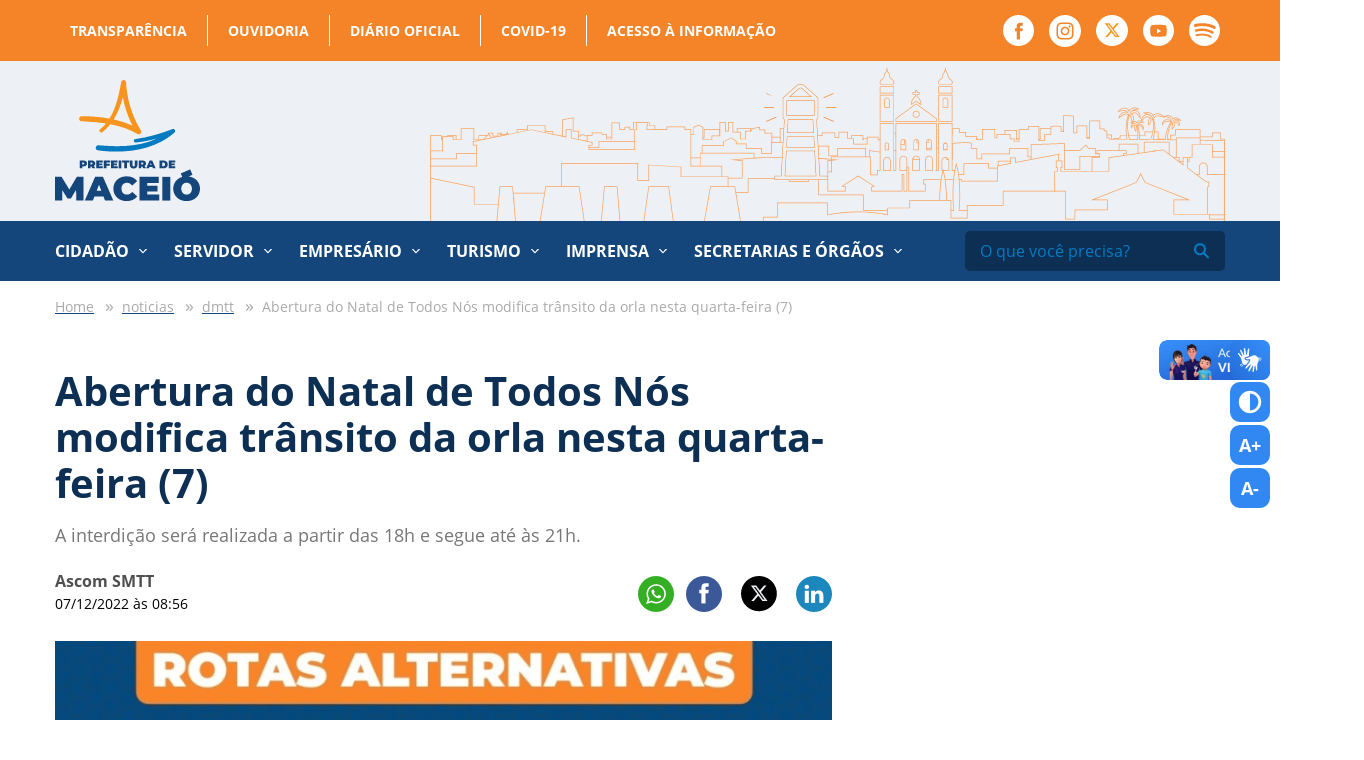

--- FILE ---
content_type: text/html; charset=UTF-8
request_url: https://maceio.al.gov.br/noticias/dmtt/abertura-do-natal-de-todos-nos-modifica-transito-da-orla-nesta-quarta-feira-7
body_size: 8860
content:
<!DOCTYPE html><html
xmlns="http://www.w3.org/1999/xhtml" lang="en-US"><head><meta
http-equiv="X-UA-Compatible" content="IE=edge"><meta
charset="utf-8"><meta
name="viewport" content="width=device-width, initial-scale=1.0"><link
rel="apple-touch-icon" sizes="57x57" href="https://maceio.al.gov.br/assets/favicon/apple-icon-57x57.png"><link
rel="apple-touch-icon" sizes="60x60" href="https://maceio.al.gov.br/assets/favicon/apple-icon-60x60.png"><link
rel="apple-touch-icon" sizes="72x72" href="https://maceio.al.gov.br/assets/favicon/apple-icon-72x72.png"><link
rel="apple-touch-icon" sizes="76x76" href="https://maceio.al.gov.br/assets/favicon/apple-icon-76x76.png"><link
rel="apple-touch-icon" sizes="114x114" href="https://maceio.al.gov.br/assets/favicon/apple-icon-114x114.png"><link
rel="apple-touch-icon" sizes="120x120" href="https://maceio.al.gov.br/assets/favicon/apple-icon-120x120.png"><link
rel="apple-touch-icon" sizes="144x144" href="https://maceio.al.gov.br/assets/favicon/apple-icon-144x144.png"><link
rel="apple-touch-icon" sizes="152x152" href="https://maceio.al.gov.br/assets/favicon/apple-icon-152x152.png"><link
rel="apple-touch-icon" sizes="180x180" href="https://maceio.al.gov.br/assets/favicon/apple-icon-180x180.png"><link
rel="icon" type="image/png" sizes="192x192"  href="https://maceio.al.gov.br/assets/favicon/android-icon-192x192.png"><link
rel="icon" type="image/png" sizes="32x32" href="https://maceio.al.gov.br/assets/favicon/favicon-32x32.png"><link
rel="icon" type="image/png" sizes="96x96" href="https://maceio.al.gov.br/assets/favicon/favicon-96x96.png"><link
rel="icon" type="image/png" sizes="16x16" href="https://maceio.al.gov.br/assets/favicon/favicon-16x16.png"><link
rel="manifest" href="https://maceio.al.gov.br/assets/favicon/manifest.json"><meta
name="msapplication-TileColor" content="#ffffff"><meta
name="msapplication-TileImage" content="https://maceio.al.gov.br/assets/favicon/ms-icon-144x144.png"><meta
name="theme-color" content="#ffffff"><link
rel="stylesheet" type="text/css" href="https://maceio.al.gov.br/assets/css/style.css"><link
rel="stylesheet" href="https://cdn.jsdelivr.net/npm/pannellum@2.5.6/build/pannellum.css"/> <script type="text/javascript" src="https://cdn.jsdelivr.net/npm/pannellum@2.5.6/build/pannellum.js"></script> <link
rel="stylesheet" href="https://cdn.plyr.io/3.6.9/plyr.css" /><link
href="https://tom-select.js.org/css/tom-select.bootstrap5.css" rel="stylesheet"><link
rel="alternate" type="application/rss+xml" href="https://maceio.al.gov.br/feed.rss"><link
rel="alternate" type="application/atom+xml" href="https://maceio.al.gov.br/feed.atom"><style>:root{--plyr-color-main:#f58428}.audio-wrapper{box-shadow:0 0 10px rgba(0,0,0,.2);margin-bottom:20px}</style> <script async src="https://www.googletagmanager.com/gtag/js?id=G-9YHNZB2SBV"></script> <script>window.dataLayer=window.dataLayer||[];function gtag(){dataLayer.push(arguments);}
gtag('js',new Date());gtag('config','G-9YHNZB2SBV');</script> <title>Prefeitura de Maceió | Abertura do Natal de Todos Nós modifica…</title><meta name="keywords" content="SMTT, smttmaceió, natal, natal de todos nós, orla, orla marítima, transporte público">
<meta name="referrer" content="no-referrer-when-downgrade">
<meta name="robots" content="all">
<meta content="pt_BR" property="og:locale">
<meta content="Prefeitura de Maceió" property="og:site_name">
<meta content="website" property="og:type">
<meta content="https://maceio.al.gov.br/noticias/dmtt/abertura-do-natal-de-todos-nos-modifica-transito-da-orla-nesta-quarta-feira-7" property="og:url">
<meta content="Abertura do Natal de Todos Nós modifica trânsito da orla nesta…" property="og:title">
<meta content="https://maceio.al.gov.br/transform/imagens/_1200x630_crop_center-center_75_none/WhatsApp-Image-2022-12-07-at-08.20.17.jpeg" property="og:image">
<meta content="1200" property="og:image:width">
<meta content="630" property="og:image:height">
<meta name="twitter:card" content="summary">
<meta name="twitter:creator" content="@">
<meta name="twitter:title" content="Abertura do Natal de Todos Nós modifica trânsito da orla nesta…">
<meta name="twitter:image" content="https://maceio.al.gov.br/transform/imagens/_800x800_crop_center-center_82_none/WhatsApp-Image-2022-12-07-at-08.20.17.jpeg?mtime=1670414371">
<meta name="twitter:image:width" content="800">
<meta name="twitter:image:height" content="800">
<link href="https://maceio.al.gov.br/noticias/dmtt/abertura-do-natal-de-todos-nos-modifica-transito-da-orla-nesta-quarta-feira-7" rel="canonical">
<link href="https://maceio.al.gov.br/" rel="home"></head><body ><div
id="fb-root"></div> <script async defer crossorigin="anonymous" src="https://connect.facebook.net/pt_BR/sdk.js#xfbml=1&version=v12.0" nonce="0pFl3y7T"></script> <div
class="header-top"><div
class="container"><nav
class="col-12 col-sm-12"><ul
class="top-menu"><li ><a
class="nav-link" href="http://www.transparencia.maceio.al.gov.br/" rel="noopener" target="_blank">Transparência</a></li><li ><a
class="nav-link" href="http://www.ouvidoria.maceio.al.gov.br/" rel="noopener" target="_blank">Ouvidoria</a></li><li ><a
class="nav-link" href="http://www.diariomunicipal.com.br/maceio/" rel="noopener" target="_blank">Diário Oficial</a></li><li ><a
class="nav-link" href="http://www.transparencia.maceio.al.gov.br/web/pages/despesasReceitaCovid.faces?i=0" rel="noopener" target="_blank">COVID-19</a></li><li ><a
class="nav-link" href="https://www2.esic.maceio.al.gov.br/pages/login.jsf" rel="noopener" target="_blank">Acesso à informação</a></li></ul><ul
class="header-social"><li><a
href="https://www.facebook.com/PrefeituraDeMaceio" target="_blank"><img
src="https://maceio.al.gov.br/assets/images/facebook.svg" alt="Facebook"></a></li><li><a
href="https://www.instagram.com/prefeiturademaceio/" target="_blank"><img
src="https://maceio.al.gov.br/assets/images/instagram.svg" alt="instagram"></a></li><li><a
href="https://twitter.com/prefmaceio" target="_blank"><img
src="https://maceio.al.gov.br/assets/images/x_novo_topo.svg" alt="twitter"></a></li><li><a
href="https://www.youtube.com/prefeiturademaceio" target="_blank"><img
src="https://maceio.al.gov.br/assets/images/youtube.svg" alt="youtube"></a></li><li><a
href="https://open.spotify.com/show/0mt6diG4KRQvi0mMidl7NN?si=T6sh89cQRAKVk5sT3glY-g" target="_blank"><img
src="https://maceio.al.gov.br/assets/images/spotify-w.svg" alt="Spotify"></a></li></ul></nav></div></div><header
class="header"><div
class="container"><div
class="row align-items-center"><div
class="col-6 col-sm-6 col-md-3">
<a
class="header-logo" href="https://maceio.al.gov.br/">
<img
src="https://maceio.al.gov.br/assets/images/logo_prefeitura_de_maceio.svg" alt="Prefeitura de Maceió">
</a></div><div
class="col-6 col-sm-6 col-md-9 hide-tablet">
<img
src="https://maceio.al.gov.br/assets/images/maceio_topo.svg" alt="Cidade Maceió" class="header-image"></div><div
class="col-6 col-sm-6 col-md-6 hide-desktop --menu-mobile">
<button
class="hamburger --open hamburger--squeeze" type="button">
<img
src="https://maceio.al.gov.br/assets/images/menu.svg" alt="menu">
</button></div></div></div></header><nav
class="menu hide-tablet"><div
class="container"><div
class="row"><div
class="col-12 col-sm-12"><ul><li
class="has-submenu">
<a >Cidadão</a><ul
class="primary"><li>
<a
href="https://maceio.al.gov.br/prefeitura">A Prefeitura</a></li><li>
<a
href="https://maceio.al.gov.br/prefeito">Prefeito</a></li><li>
<a
href="https://maceio.al.gov.br/vice-prefeito">Vice-prefeito</a></li><li>
<a
href="https://maceio.al.gov.br/secretarias-e-orgaos">Secretarias e Órgãos</a></li><li>
<a
href="https://maceio.al.gov.br/feriados-municipais">Feriados Municipais</a></li><li>
<a
href="http://www.diariomunicipal.com.br/maceio/" rel="noopener" target="_blank">Diário Oficial</a></li><li>
<a
href="http://www.transparencia.maceio.al.gov.br/pages/homepage.faces" rel="noopener" target="_blank">Portal da Transparência</a></li><li>
<a
href="https://online.maceio.al.gov.br/n/iptu2022/" rel="noopener" target="_blank">IPTU 2025</a></li><li>
<a
href="https://portal.gissonline.com.br/" rel="noopener" target="_blank">Nota Fiscal Eletrônica (GISS)</a></li><li>
<a
href="/imprensa">Notícias</a></li><li>
<a
href="http://www.ouvidoria.maceio.al.gov.br/faces/pages/principal.xhtml" rel="noopener" target="_blank">Ouvidoria</a></li><li>
<a
href="http://www.servicos.maceio.al.gov.br/faces/pages/index.xhtml" rel="noopener" target="_blank">Portal de Serviços</a></li><li>
<a
href="https://maceio.al.gov.br/disques-da-prefeitura">Disques da Prefeitura</a></li><li>
<a
href="https://maceio.al.gov.br/redes-sociais">Redes Sociais</a></li><li>
<a
href="https://leismunicipais.com.br/prefeitura/al/maceio" rel="noopener" target="_blank">Leis Municipais</a></li></ul></li><li
class="has-submenu">
<a >Servidor</a><ul
class="secondary"><li>
<a
href="https://maceio.al.gov.br/prefeitura">A Prefeitura</a></li><li>
<a
href="https://maceio.al.gov.br/feriados-municipais">Feriados municipais</a></li><li>
<a
href="http://www.transparencia.maceio.al.gov.br/pages/homepage.faces" rel="noopener" target="_blank">Portal da Transparência</a></li><li>
<a
href="http://www.diariomunicipal.com.br/maceio/" rel="noopener" target="_blank">Diário Oficial</a></li><li>
<a
href="http://www.servidor.maceio.al.gov.br" rel="noopener" target="_blank">Contracheque</a></li><li>
<a
href="http://www.servidor.maceio.al.gov.br/SIGRHNovoPortal/login2.html?e66c1c44-5ce5-4b02-8c13-d5eb0cd7be01" rel="noopener" target="_blank">Imposto de Renda</a></li><li>
<a
href="http://www3.siimm.maceio.al.gov.br/consultaprocesso/pages/localizarprocesso.faces" rel="noopener" target="_blank">Consulta de Processos</a></li><li>
<a
href="http://correio.maceio.al.gov.br/" rel="noopener" target="_blank">Webmail Prefeitura</a></li><li>
<a
href="https://app.servidor.maceio.al.gov.br/#/login" rel="noopener" target="_blank">Ponto Eletrônico</a></li><li>
<a
href="https://leismunicipais.com.br/prefeitura/al/maceio" rel="noopener" target="_blank">Leis Municipais</a></li><li>
<a
href="https://maceio.al.gov.br/p/semge/documentos-para-posse">Documentos para posse</a></li></ul></li><li
class="has-submenu">
<a >Empresário</a><ul
class="tertiary"><li>
<a
href="https://maceio.al.gov.br/feriados-municipais">Feriados Municipais</a></li><li>
<a
href="http://www.transparencia.maceio.al.gov.br/" rel="noopener" target="_blank">Portal da Transparência</a></li><li>
<a
href="http://www.diariomunicipal.com.br/maceio/" rel="noopener" target="_blank">Diário Oficial</a></li><li>
<a
href="https://www.online.maceio.al.gov.br/1/servicos/65/" rel="noopener" target="_blank">IPTU</a></li><li>
<a
href="https://www.online.maceio.al.gov.br/1/servicos/65/" rel="noopener" target="_blank">Taxa de Localização</a></li><li>
<a
href="https://www.online.maceio.al.gov.br/1/servicos/65/" rel="noopener" target="_blank">Certidões</a></li><li>
<a
href="https://portal.gissonline.com.br/" rel="noopener" target="_blank">Nota Fiscal Eletrônica(GISS)</a></li><li>
<a
href="/noticias">Notícias</a></li><li>
<a
href="https://www8.receita.fazenda.gov.br/SimplesNacional/" rel="noopener" target="_blank">Simples Nacional</a></li></ul></li><li
class="has-submenu">
<a >Turismo</a><ul
class="quartenary"><li>
<a
href="http://www.experimentemaceio.com.br/" rel="noopener" target="_blank">Experimente Maceió</a></li><li>
<a
href="https://maceioemassa.com.br/" rel="noopener" target="_blank">Maceió é Massa</a></li><li>
<a
href="https://maceio.al.gov.br/especiais/massayo-sol-mar-forro">São João Massayó</a></li><li>
<a
href="https://maceio.al.gov.br/especiais/festival-verao-massayo">Festival Verão Massayó</a></li></ul></li><li
class="has-submenu">
<a >Imprensa</a><ul
class="quintenary"><li>
<a
href="https://maceio.al.gov.br/secretarias-e-orgaos/secom">SECOM</a></li><li>
<a
href="/galerias">Galeria de Fotos</a></li><li>
<a
href="http://www.diariomunicipal.com.br/maceio/" rel="noopener" target="_blank">Diário Oficial</a></li><li>
<a
href="https://maceio.al.gov.br/p/secom/assessores">Assessores</a></li><li>
<a
href="/radio">Rádio Agência Maceió</a></li><li>
<a
href="/downloads">Downloads</a></li><li>
<a
href="http://www.transparencia.maceio.al.gov.br/" rel="noopener" target="_blank">Portal da Transparência</a></li><li>
<a
href="/noticias">Notícias</a></li><li>
<a
href="/videos">Vídeos</a></li><li>
<a
href="https://drive.google.com/drive/folders/1FZU3Uag6515mls3mUXM6GmfHDFicIwaA" rel="noopener" target="_blank">Marcas da Prefeitura</a></li><li>
<a
href="/imprensa">Imprensa</a></li></ul></li><li
class="has-submenu --custom">
<a
href="https://maceio.al.gov.br/secretarias-e-orgaos">Secretarias e Órgãos</a><ul
class="sextenary"><li>
<a
class="highlighted" href="https://maceio.al.gov.br/secretarias-e-orgaos">Secretarias</a></li><li>
<a
href="https://maceio.al.gov.br/secretarias-e-orgaos/semge">Gestão</a></li><li>
<a
href="https://maceio.al.gov.br/secretarias-e-orgaos/saep">Ações Estratégicas e Parcerias</a></li><li>
<a
href="https://maceio.al.gov.br/secretarias-e-orgaos/semdes">Desenvolvimento Social</a></li><li>
<a
href="https://maceio.al.gov.br/secretarias-e-orgaos/secom">Comunicação</a></li><li>
<a
href="https://maceio.al.gov.br/secretarias-e-orgaos/cgm">Controladoria Geral</a></li><li>
<a
href="https://maceio.al.gov.br/secretarias-e-orgaos/semce">Cultura e Economia Criativa</a></li><li>
<a
href="https://maceio.al.gov.br/secretarias-e-orgaos/fmac">FMAC – Cultura</a></li><li>
<a
href="https://maceio.al.gov.br/secretarias-e-orgaos/semed">Educação</a></li><li>
<a
href="https://maceio.al.gov.br/secretarias-e-orgaos/sefaz">Fazenda</a></li><li>
<a
href="https://maceio.al.gov.br/secretarias-e-orgaos/segov">Governo e Subprefeituras</a></li><li>
<a
href="https://maceio.al.gov.br/secretarias-e-orgaos/seminfra">Infraestrutura</a></li><li>
<a
href="https://maceio.al.gov.br/secretarias-e-orgaos/semhab">Desenvolvimento Habitacional</a></li><li>
<a
href="https://maceio.al.gov.br/secretarias-e-orgaos/serf">Relações Federativas</a></li><li>
<a
href="https://maceio.al.gov.br/secretarias-e-orgaos/gp">Gabinete do Prefeito</a></li><li>
<a
href="https://maceio.al.gov.br/secretarias-e-orgaos/gvp">Gabinete Vice-Prefeito</a></li><li>
<a
href="https://maceio.al.gov.br/secretarias-e-orgaos/pgm">Procuradoria</a></li><li>
<a
href="https://maceio.al.gov.br/secretarias-e-orgaos/sms">Saúde</a></li><li>
<a
href="https://maceio.al.gov.br/secretarias-e-orgaos/sepg">Secretaria Executiva do Gabinete Prefeito</a></li><li>
<a
href="https://maceio.al.gov.br/secretarias-e-orgaos/seminc">Secretaria Extraordinária de Indústria, Comércio e Serviços</a></li><li>
<a
href="https://maceio.al.gov.br/secretarias-e-orgaos/semsc">Segurança Cidadã</a></li><li>
<a
href="https://maceio.al.gov.br/secretarias-e-orgaos/sedigi">Estratégias Disruptivas e Economia Digital</a></li><li>
<a
href="https://maceio.al.gov.br/secretarias-e-orgaos/semuc">Mulher, Pessoas com Deficiência, Idosos e Cidadania</a></li><li>
<a
href="https://maceio.al.gov.br/secretarias-e-orgaos/semapa">Abastecimento, Agricultura, Pesca e Aquicultura</a></li><li>
<a
href="https://maceio.al.gov.br/secretarias-e-orgaos/semtes">Trabalho, Emprego e Economia Solidária</a></li><li>
<a
href="https://maceio.al.gov.br/secretarias-e-orgaos/semtur">Turismo</a></li><li>
<a
href="https://maceio.al.gov.br/secretarias-e-orgaos/semesp">Esporte</a></li><li>
<a
class="highlighted" href="https://maceio.al.gov.br/secretarias-e-orgaos">Secretarias Extraordinárias</a></li><li>
<a
href="https://maceio.al.gov.br/secretarias-e-orgaos/sebema">Bem Estar Animal</a></li><li>
<a
href="https://maceio.al.gov.br/secretarias-e-orgaos/sejl">Juventude e Lazer</a></li><li>
<a
class="highlighted" href="https://maceio.al.gov.br/secretarias-e-orgaos">Órgãos</a></li><li>
<a
href="https://maceio.al.gov.br/secretarias-e-orgaos/alicc">ALICC</a></li><li>
<a
href="https://maceio.al.gov.br/secretarias-e-orgaos/arser">ARSER</a></li><li>
<a
href="https://maceio.al.gov.br/secretarias-e-orgaos/comarhp">COMARHP</a></li><li>
<a
href="https://maceio.al.gov.br/secretarias-e-orgaos/defesa-civil">Defesa Civil</a></li><li>
<a
href="https://maceio.al.gov.br/secretarias-e-orgaos/maceio-previdencia">Maceió Previdência</a></li><li>
<a
href="https://maceio.al.gov.br/secretarias-e-orgaos/alurb">Meio Ambiente e Sustentabilidade</a></li><li>
<a
href="https://maceio.al.gov.br/secretarias-e-orgaos/ilumina">Iluminação</a></li><li>
<a
href="https://maceio.al.gov.br/secretarias-e-orgaos/iplam">IPLAM</a></li><li>
<a
href="https://maceio.al.gov.br/secretarias-e-orgaos/dmtt">Transportes e Trânsito</a></li><li>
<a
href="https://maceio.al.gov.br/p/seminfra/renasce-salgadinho">Renasce Salgadinho</a></li></ul></li></ul><form
action="https://maceio.al.gov.br/busca" class="header-search">
<input
type="text" name="q" value="" placeholder="O que você precisa?">
<button
type="submit"><img
src="https://maceio.al.gov.br/assets/images/search.svg" alt=""></button></form></div></div></div></nav><div
class="global"><main
class="main-content"><section
class="news-intern-list intern"><div
class="container"><div
class="row"><div
class="col-12 col-sm-12"><ul
class="breadcrumb-custom"><li>
<a
href="https://maceio.al.gov.br">
<span>Home</span>
</a></li><li>
<a
href="https://maceio.al.gov.br/noticias">
<span>noticias</span>
</a></li><li>
<a
href="https://maceio.al.gov.br/noticias/dmtt">
<span>dmtt</span>
</a></li><li>
<span>Abertura do Natal de Todos Nós modifica trânsito da orla nesta quarta-feira (7)</span></li></ul></div><div
class="col-12 col-sm-8" style="margin-inline: auto;"><div
class="news-intern-content"><header
class="news-header"><h1 class="news-header__title">Abertura do Natal de Todos Nós modifica trânsito da orla nesta quarta-feira (7)</h1><p
class="news-header__excerpt">A interdição será realizada a partir das 18h e segue até às 21h.</p><div
class="info"><div
class="info__content">
<span
class="info__author">Ascom SMTT</span>
<span
class="info__time">07/12/2022 às 08:56</span></div><div
class="header__social --share"><div
class="ssk-group" id="social_share_noticiasa" data-url="https://maceio.al.gov.br/noticias/dmtt/abertura-do-natal-de-todos-nos-modifica-transito-da-orla-nesta-quarta-feira-7" data-text="Abertura do Natal de Todos Nós modifica trânsito da orla nesta quarta-feira (7)">
<a
target="_blank" rel="noopener" href="https://api.whatsapp.com/send/?phone&text=Abertura do Natal de Todos Nós modifica trânsito da orla nesta quarta-feira (7) - https://maceio.al.gov.br/noticias/dmtt/abertura-do-natal-de-todos-nos-modifica-transito-da-orla-nesta-quarta-feira-7&app_absent=0" class="ssk ssk-whatsapp ssk-round" data-ssk-ready="true"></a>
<a
target="_blank" rel="noopener" href="https://www.facebook.com/share.php?u=https://maceio.al.gov.br/noticias/dmtt/abertura-do-natal-de-todos-nos-modifica-transito-da-orla-nesta-quarta-feira-7" class="ssk ssk-facebook ssk-round" data-ssk-ready="true"></a>
<a
target="_blank" rel="noopener" href="https://twitter.com/intent/tweet?text=Abertura do Natal de Todos Nós modifica trânsito da orla nesta quarta-feira (7) - https://maceio.al.gov.br/noticias/dmtt/abertura-do-natal-de-todos-nos-modifica-transito-da-orla-nesta-quarta-feira-7" class="ssk ssk-round social-x" data-ssk-ready="true"><img
src="/assets/images/x.svg" alt=""></a>
<a
target="_blank" rel="noopener" href="https://www.linkedin.com/shareArticle?mini=true&url=https://maceio.al.gov.br/noticias/dmtt/abertura-do-natal-de-todos-nos-modifica-transito-da-orla-nesta-quarta-feira-7&title=Abertura do Natal de Todos Nós modifica trânsito da orla nesta quarta-feira (7)" class="ssk ssk-linkedin ssk-round" data-ssk-ready="true"></a></div></div></div><figure>
<a
href="https://cdnpm.dhost.cloud/imagens/WhatsApp-Image-2022-12-07-at-08.20.17.jpeg" data-fancybox="images">
<img
src="https://maceio.al.gov.br/transform/imagens/_850x560_crop_center-center_none/WhatsApp-Image-2022-12-07-at-08.20.17.jpeg" alt="Abertura do Natal de Todos Nós modifica trânsito da orla nesta quarta-feira (7)">
</a><figcaption>Orla será interditada para evento. Foto: Maivan Fernández/ Secom Maceió</figcaption></figure></header><style>.news-content ul{list-style:disc;margin-left:40px}.archive-block ul,.news-content ul.tags-block__list{list-style:none !important;margin-left:0}</style><section
class="news-content --content block-internal"><p
class="text-justify">Para garantir a segurança de maceioenses e turistas que vão prestigiar a abertura do Natal de Todos Nós, a Superintendência Municipal de Transportes e Trânsito (SMTT) realiza o bloqueio no trecho que vai da Praça Sete Coqueiros, até a Praça Gogó da Ema. A interdição será realizada a partir das 18h e segue até às 21h.</p><p
class="text-justify">Para as pessoas que não querem acessar a localidade, a SMTT também orienta sobre as rotas alternativas que podem ser acessadas neste dia. A orientação para quem vier da Avenida Álvaro Otacílio e precisar se deslocar à região do Centro, é usar as Ruas Deputado José Lages, Professor Sandoval Arroxelas ou Durval Guimarães.</p><p
class="text-justify">Para quem vem da região do Centro e precisa chegar à Orla Marítima poderá utilizar as Ruas Engenheiro Mário de Gusmão e Doutor Antônio Cansanção, além da Avenida Doutor José Sampaio Luz, por onde acessarão a Avenida Álvaro Otacílio.</p><p
class="text-justify">Para evitar congestionamentos e garantir o fluxo de veículos, o semáforo nas proximidades da Praça Lions ficará em operação no modo intermitente, a partir das 18h. Além disso, o trecho da Rua João Gualberto Pereira do Carmo que fica entre as Ruas Durval Guimarães e Engenheiro Mário de Gusmão será bloqueado.</p><p
class="text-justify">O trecho onde as atividades serão desenvolvidas não afetará o itinerário do transporte público coletivo.</p><p
class="text-justify">O superintendente de Transportes e Trânsito, André Costa, destaca o compromisso das equipes para garantir a segurança viária e o acesso ao local com transporte público.</p><p
class="text-justify">"Nossas equipes estarão em vários pontos da orla para auxiliar na orientação do tráfego de veículos e no acesso ao transporte público.  Com todo zelo, para que a população tenha as informações necessárias e que a segurança viária esteja assegurada para todos", disse.</p><div
class="gabinate">
<a
href="https://maceio.al.gov.br/secretarias-e-orgaos/dmtt">DMTT</a><h2>Departamento Municipal de Transportes e Trânsito</h2>
<span><p>Avenida Durval de Góes Monteiro, 829 - Tabuleiro do Martins<br
/>CEP 57061-000 // Telefone: (82) 3312-5330.<br
/>Horário de atendimento: segunda a sexta, de 8h às 14h.<br
/>Disque DMTT: 118<br
/>Horário de atendimento: segunda a sexta, de 7h às 19h<br
/><br
/>Para análise de implantação ou modificação de sinalização viária, instalação ou reprogramação de semáforos, demandas de engenharia de tráfego, recursos de multa e abertura de protocolos em geral: <a href="/cdn-cgi/l/email-protection#5e7b6c6e3f2a3b303a37333b302a311e3a332a2a70333f3d3b3731703f3270393128703c2c" target="_blank" rel="noreferrer noopener"><span class="__cf_email__" data-cfemail="cfaebbaaa1aba6a2aaa1bba08faba2bbbbe1a2aeacaaa6a0e1aea3e1a8a0b9e1adbd">[email&#160;protected]</span></a></p></span></div></section></div></div></div></section></main><div
class="footer-banner">
<img
src="https://maceio.al.gov.br/assets/images/maceio_topo.svg" alt="Cidade de Maceió"></div><footer
class="footer"><div
class="container"><div
class="row"><div
class="col-12 col-sm-12"><div
class="mapa-site"><div
class="mapa-list --primary"><h2>Cidadão</h2><ul><li>
<a
href="https://maceio.al.gov.br/prefeitura" class="" >
A Prefeitura        </a></li><li>
<a
href="https://maceio.al.gov.br/prefeito" class="" >
Prefeito        </a></li><li>
<a
href="https://maceio.al.gov.br/vice-prefeito" class="" >
Vice-prefeito        </a></li><li>
<a
href="https://maceio.al.gov.br/secretarias-e-orgaos" class="" >
Secretarias e Órgãos        </a></li><li>
<a
href="https://maceio.al.gov.br/feriados-municipais" class="" >
Feriados Municipais        </a></li><li>
<a
href="http://www.diariomunicipal.com.br/maceio/" class="" target="_blank" rel="noopener" >
Diário Oficial        </a></li><li>
<a
href="http://www.transparencia.maceio.al.gov.br/pages/homepage.faces" class="" target="_blank" rel="noopener" >
Portal da Transparência        </a></li><li>
<a
href="https://online.maceio.al.gov.br/n/iptu2022/" class="" target="_blank" rel="noopener" >
IPTU 2025        </a></li><li>
<a
href="https://portal.gissonline.com.br/" class="" target="_blank" rel="noopener" >
Nota Fiscal Eletrônica (GISS)        </a></li><li>
<a
href="/imprensa" class="" >
Notícias        </a></li><li>
<a
href="http://www.ouvidoria.maceio.al.gov.br/faces/pages/principal.xhtml" class="" target="_blank" rel="noopener" >
Ouvidoria        </a></li><li>
<a
href="http://www.servicos.maceio.al.gov.br/faces/pages/index.xhtml" class="" target="_blank" rel="noopener" >
Portal de Serviços        </a></li><li>
<a
href="https://maceio.al.gov.br/disques-da-prefeitura" class="" >
Disques da Prefeitura        </a></li><li>
<a
href="https://maceio.al.gov.br/redes-sociais" class="" >
Redes Sociais        </a></li><li>
<a
href="https://leismunicipais.com.br/prefeitura/al/maceio" class="" target="_blank" rel="noopener" >
Leis Municipais        </a></li></ul></div><div
class="mapa-list --secondary"><h2>Servidor</h2><ul><li>
<a
href="https://maceio.al.gov.br/prefeitura" class="" >
A Prefeitura        </a></li><li>
<a
href="https://maceio.al.gov.br/feriados-municipais" class="" >
Feriados municipais        </a></li><li>
<a
href="http://www.transparencia.maceio.al.gov.br/pages/homepage.faces" class="" target="_blank" rel="noopener" >
Portal da Transparência        </a></li><li>
<a
href="http://www.diariomunicipal.com.br/maceio/" class="" target="_blank" rel="noopener" >
Diário Oficial        </a></li><li>
<a
href="http://www.servidor.maceio.al.gov.br" class="" target="_blank" rel="noopener" >
Contracheque        </a></li><li>
<a
href="http://www.servidor.maceio.al.gov.br/SIGRHNovoPortal/login2.html?e66c1c44-5ce5-4b02-8c13-d5eb0cd7be01" class="" target="_blank" rel="noopener" >
Imposto de Renda        </a></li><li>
<a
href="http://www3.siimm.maceio.al.gov.br/consultaprocesso/pages/localizarprocesso.faces" class="" target="_blank" rel="noopener" >
Consulta de Processos        </a></li><li>
<a
href="http://correio.maceio.al.gov.br/" class="" target="_blank" rel="noopener" >
Webmail Prefeitura        </a></li><li>
<a
href="https://app.servidor.maceio.al.gov.br/#/login" class="" target="_blank" rel="noopener" >
Ponto Eletrônico        </a></li><li>
<a
href="https://leismunicipais.com.br/prefeitura/al/maceio" class="" target="_blank" rel="noopener" >
Leis Municipais        </a></li><li>
<a
href="https://maceio.al.gov.br/p/semge/documentos-para-posse" class="" >
Documentos para posse        </a></li></ul></div><div
class="mapa-list --tertiary"><h2>Empresário</h2><ul><li>
<a
href="https://maceio.al.gov.br/feriados-municipais" class="" >
Feriados Municipais        </a></li><li>
<a
href="http://www.transparencia.maceio.al.gov.br/" class="" target="_blank" rel="noopener" >
Portal da Transparência        </a></li><li>
<a
href="http://www.diariomunicipal.com.br/maceio/" class="" target="_blank" rel="noopener" >
Diário Oficial        </a></li><li>
<a
href="https://www.online.maceio.al.gov.br/1/servicos/65/" class="" target="_blank" rel="noopener" >
IPTU        </a></li><li>
<a
href="https://www.online.maceio.al.gov.br/1/servicos/65/" class="" target="_blank" rel="noopener" >
Taxa de Localização        </a></li><li>
<a
href="https://www.online.maceio.al.gov.br/1/servicos/65/" class="" target="_blank" rel="noopener" >
Certidões        </a></li><li>
<a
href="https://portal.gissonline.com.br/" class="" target="_blank" rel="noopener" >
Nota Fiscal Eletrônica(GISS)        </a></li><li>
<a
href="/noticias" class="" >
Notícias        </a></li><li>
<a
href="https://www8.receita.fazenda.gov.br/SimplesNacional/" class="" target="_blank" rel="noopener" >
Simples Nacional        </a></li></ul></div><div
class="mapa-list --quartenary"><h2>Turismo</h2><ul><li>
<a
href="http://www.experimentemaceio.com.br/" class="" target="_blank" rel="noopener" >
Experimente Maceió        </a></li><li>
<a
href="https://maceioemassa.com.br/" class="" target="_blank" rel="noopener" >
Maceió é Massa        </a></li><li>
<a
href="https://maceio.al.gov.br/especiais/massayo-sol-mar-forro" class="" >
São João Massayó        </a></li><li>
<a
href="https://maceio.al.gov.br/especiais/festival-verao-massayo" class="" >
Festival Verão Massayó        </a></li></ul></div><div
class="mapa-list --quintenary"><h2>Imprensa</h2><ul><li>
<a
href="https://maceio.al.gov.br/secretarias-e-orgaos/secom" class="" >
SECOM        </a></li><li>
<a
href="/galerias" class="" >
Galeria de Fotos        </a></li><li>
<a
href="http://www.diariomunicipal.com.br/maceio/" class="" target="_blank" rel="noopener" >
Diário Oficial        </a></li><li>
<a
href="https://maceio.al.gov.br/p/secom/assessores" class="" >
Assessores        </a></li><li>
<a
href="/radio" class="" >
Rádio Agência Maceió        </a></li><li>
<a
href="/downloads" class="" >
Downloads        </a></li><li>
<a
href="http://www.transparencia.maceio.al.gov.br/" class="" target="_blank" rel="noopener" >
Portal da Transparência        </a></li><li>
<a
href="/noticias" class="" >
Notícias        </a></li><li>
<a
href="/videos" class="" >
Vídeos        </a></li><li>
<a
href="https://drive.google.com/drive/folders/1FZU3Uag6515mls3mUXM6GmfHDFicIwaA" class="" target="_blank" rel="noopener" >
Marcas da Prefeitura        </a></li><li>
<a
href="/imprensa" class="" >
Imprensa        </a></li></ul></div><div
class="mapa-list --sextenary"><h2>Secretarias e Órgãos</h2><ul><li>
<a
href="https://maceio.al.gov.br/secretarias-e-orgaos" class="" >
Secretarias        </a></li><li>
<a
href="https://maceio.al.gov.br/secretarias-e-orgaos/semge" class="" >
Gestão        </a></li><li>
<a
href="https://maceio.al.gov.br/secretarias-e-orgaos/saep" class="" >
Ações Estratégicas e Parcerias        </a></li><li>
<a
href="https://maceio.al.gov.br/secretarias-e-orgaos/semdes" class="" >
Desenvolvimento Social        </a></li><li>
<a
href="https://maceio.al.gov.br/secretarias-e-orgaos/secom" class="" >
Comunicação        </a></li><li>
<a
href="https://maceio.al.gov.br/secretarias-e-orgaos/cgm" class="" >
Controladoria Geral        </a></li><li>
<a
href="https://maceio.al.gov.br/secretarias-e-orgaos/semce" class="" >
Cultura e Economia Criativa        </a></li><li>
<a
href="https://maceio.al.gov.br/secretarias-e-orgaos/fmac" class="" >
FMAC – Cultura        </a></li><li>
<a
href="https://maceio.al.gov.br/secretarias-e-orgaos/semed" class="" >
Educação        </a></li><li>
<a
href="https://maceio.al.gov.br/secretarias-e-orgaos/sefaz" class="" >
Fazenda        </a></li><li>
<a
href="https://maceio.al.gov.br/secretarias-e-orgaos/segov" class="" >
Governo e Subprefeituras        </a></li><li>
<a
href="https://maceio.al.gov.br/secretarias-e-orgaos/seminfra" class="" >
Infraestrutura        </a></li><li>
<a
href="https://maceio.al.gov.br/secretarias-e-orgaos/semhab" class="" >
Desenvolvimento Habitacional        </a></li><li>
<a
href="https://maceio.al.gov.br/secretarias-e-orgaos/serf" class="" >
Relações Federativas        </a></li><li>
<a
href="https://maceio.al.gov.br/secretarias-e-orgaos/gp" class="" >
Gabinete do Prefeito        </a></li><li>
<a
href="https://maceio.al.gov.br/secretarias-e-orgaos/gvp" class="" >
Gabinete Vice-Prefeito        </a></li><li>
<a
href="https://maceio.al.gov.br/secretarias-e-orgaos/pgm" class="" >
Procuradoria        </a></li><li>
<a
href="https://maceio.al.gov.br/secretarias-e-orgaos/sms" class="" >
Saúde        </a></li><li>
<a
href="https://maceio.al.gov.br/secretarias-e-orgaos/sepg" class="" >
Secretaria Executiva do Gabinete Prefeito        </a></li><li>
<a
href="https://maceio.al.gov.br/secretarias-e-orgaos/seminc" class="" >
Secretaria Extraordinária de Indústria, Comércio e Serviços        </a></li><li>
<a
href="https://maceio.al.gov.br/secretarias-e-orgaos/semsc" class="" >
Segurança Cidadã        </a></li><li>
<a
href="https://maceio.al.gov.br/secretarias-e-orgaos/sedigi" class="" >
Estratégias Disruptivas e Economia Digital        </a></li><li>
<a
href="https://maceio.al.gov.br/secretarias-e-orgaos/semuc" class="" >
Mulher, Pessoas com Deficiência, Idosos e Cidadania        </a></li><li>
<a
href="https://maceio.al.gov.br/secretarias-e-orgaos/semapa" class="" >
Abastecimento, Agricultura, Pesca e Aquicultura        </a></li><li>
<a
href="https://maceio.al.gov.br/secretarias-e-orgaos/semtes" class="" >
Trabalho, Emprego e Economia Solidária        </a></li><li>
<a
href="https://maceio.al.gov.br/secretarias-e-orgaos/semtur" class="" >
Turismo        </a></li><li>
<a
href="https://maceio.al.gov.br/secretarias-e-orgaos/semesp" class="" >
Esporte        </a></li><li>
<a
href="https://maceio.al.gov.br/secretarias-e-orgaos" class="" >
Secretarias Extraordinárias        </a></li><li>
<a
href="https://maceio.al.gov.br/secretarias-e-orgaos/sebema" class="" >
Bem Estar Animal        </a></li><li>
<a
href="https://maceio.al.gov.br/secretarias-e-orgaos/sejl" class="" >
Juventude e Lazer        </a></li><li>
<a
href="https://maceio.al.gov.br/secretarias-e-orgaos" class="" >
Órgãos        </a></li><li>
<a
href="https://maceio.al.gov.br/secretarias-e-orgaos/alicc" class="" >
ALICC        </a></li><li>
<a
href="https://maceio.al.gov.br/secretarias-e-orgaos/arser" class="" >
ARSER        </a></li><li>
<a
href="https://maceio.al.gov.br/secretarias-e-orgaos/comarhp" class="" >
COMARHP        </a></li><li>
<a
href="https://maceio.al.gov.br/secretarias-e-orgaos/defesa-civil" class="" >
Defesa Civil        </a></li><li>
<a
href="https://maceio.al.gov.br/secretarias-e-orgaos/maceio-previdencia" class="" >
Maceió Previdência        </a></li><li>
<a
href="https://maceio.al.gov.br/secretarias-e-orgaos/alurb" class="" >
Meio Ambiente e Sustentabilidade        </a></li><li>
<a
href="https://maceio.al.gov.br/secretarias-e-orgaos/ilumina" class="" >
Iluminação        </a></li><li>
<a
href="https://maceio.al.gov.br/secretarias-e-orgaos/iplam" class="" >
IPLAM        </a></li><li>
<a
href="https://maceio.al.gov.br/secretarias-e-orgaos/dmtt" class="" >
Transportes e Trânsito        </a></li><li>
<a
href="https://maceio.al.gov.br/p/seminfra/renasce-salgadinho" class="" >
Renasce Salgadinho        </a></li></ul></div></div></div><div
class="col-12 col-sm-12">
<a
href="javascript:;" class="footer-logo">
<img
src="https://maceio.al.gov.br/assets/images/logo_prefeitura-maceio.svg" alt="Maceió - logo">
</a><div
class="social-footer"><ul
class="social__list"><li><a
href="https://www.facebook.com/PrefeituraDeMaceio" target="_blank"><img
src="https://maceio.al.gov.br/assets/images/fb.svg" alt="Facebook"></a></li><li><a
href="https://www.instagram.com/prefeiturademaceio/" target="_blank"><img
src="https://maceio.al.gov.br/assets/images/ig.svg" alt="Instagram"></a></li><li><a
href="https://twitter.com/prefmaceio" target="_blank"><img
src="https://maceio.al.gov.br/assets/images/x_novo_rodape.svg" alt="Twitter"></a></li><li><a
href="https://www.youtube.com/prefeiturademaceio" target="_blank"><img
src="https://maceio.al.gov.br/assets/images/yt.svg" alt="Youtube"></a></li><li><a
href="https://open.spotify.com/show/0mt6diG4KRQvi0mMidl7NN?si=T6sh89cQRAKVk5sT3glY-g" target="_blank"><img
src="https://maceio.al.gov.br/assets/images/spotify.svg" alt="Spotify"></a></li></ul><div
class="social-address"><p>Rua Sá e Albuquerque, 235, Jaraguá, Maceió/AL  CEP 57022-180</p><p>Telefone: <a
href="tel:+558233125860">(82) 3312-5860</a></p></div></div></div><div
class="col-12 col-sm-12"><div
class="footer-copyright">
<span></span>
<span>© 2026 | PREFEITURA MUNICIPAL DE MACEIÓ | Todos os direitos reservados</span>
<a
href="https://www.2i9.com.br/" target="_blank"><img
src="https://maceio.al.gov.br/assets/images/logo-2i9.svg" alt="logo-2i9.svg"></a></div></div></div></div></footer></div><div
class="menu-responsive"><div
class="close-header">
<button
class="close-btn">
<img
src="https://maceio.al.gov.br/assets/images/close.svg" alt="fechar.svg">
</button></div><div
class="menu-container">
<a
href="/">
<img
src="https://maceio.al.gov.br/assets/images/logo-responsive.png" alt="Maceió">
</a><ul
class="menu-responsive__list"><li
class="has-submenu">
<a
class="primary" >
<span>Cidadão</span> <i
class="fa fa-chevron-down"></i>
</a><ul><li>
<a
href="https://maceio.al.gov.br/prefeitura" class="" >
A Prefeitura      </a></li><li>
<a
href="https://maceio.al.gov.br/prefeito" class="" >
Prefeito      </a></li><li>
<a
href="https://maceio.al.gov.br/vice-prefeito" class="" >
Vice-prefeito      </a></li><li>
<a
href="https://maceio.al.gov.br/secretarias-e-orgaos" class="" >
Secretarias e Órgãos      </a></li><li>
<a
href="https://maceio.al.gov.br/feriados-municipais" class="" >
Feriados Municipais      </a></li><li>
<a
href="http://www.diariomunicipal.com.br/maceio/" class="" target="_blank" rel="noopener" >
Diário Oficial      </a></li><li>
<a
href="http://www.transparencia.maceio.al.gov.br/pages/homepage.faces" class="" target="_blank" rel="noopener" >
Portal da Transparência      </a></li><li>
<a
href="https://online.maceio.al.gov.br/n/iptu2022/" class="" target="_blank" rel="noopener" >
IPTU 2025      </a></li><li>
<a
href="https://portal.gissonline.com.br/" class="" target="_blank" rel="noopener" >
Nota Fiscal Eletrônica (GISS)      </a></li><li>
<a
href="/imprensa" class="" >
Notícias      </a></li><li>
<a
href="http://www.ouvidoria.maceio.al.gov.br/faces/pages/principal.xhtml" class="" target="_blank" rel="noopener" >
Ouvidoria      </a></li><li>
<a
href="http://www.servicos.maceio.al.gov.br/faces/pages/index.xhtml" class="" target="_blank" rel="noopener" >
Portal de Serviços      </a></li><li>
<a
href="https://maceio.al.gov.br/disques-da-prefeitura" class="" >
Disques da Prefeitura      </a></li><li>
<a
href="https://maceio.al.gov.br/redes-sociais" class="" >
Redes Sociais      </a></li><li>
<a
href="https://leismunicipais.com.br/prefeitura/al/maceio" class="" target="_blank" rel="noopener" >
Leis Municipais      </a></li></ul></li><li
class="has-submenu">
<a
class="secondary" >
<span>Servidor</span> <i
class="fa fa-chevron-down"></i>
</a><ul><li>
<a
href="https://maceio.al.gov.br/prefeitura" class="" >
A Prefeitura      </a></li><li>
<a
href="https://maceio.al.gov.br/feriados-municipais" class="" >
Feriados municipais      </a></li><li>
<a
href="http://www.transparencia.maceio.al.gov.br/pages/homepage.faces" class="" target="_blank" rel="noopener" >
Portal da Transparência      </a></li><li>
<a
href="http://www.diariomunicipal.com.br/maceio/" class="" target="_blank" rel="noopener" >
Diário Oficial      </a></li><li>
<a
href="http://www.servidor.maceio.al.gov.br" class="" target="_blank" rel="noopener" >
Contracheque      </a></li><li>
<a
href="http://www.servidor.maceio.al.gov.br/SIGRHNovoPortal/login2.html?e66c1c44-5ce5-4b02-8c13-d5eb0cd7be01" class="" target="_blank" rel="noopener" >
Imposto de Renda      </a></li><li>
<a
href="http://www3.siimm.maceio.al.gov.br/consultaprocesso/pages/localizarprocesso.faces" class="" target="_blank" rel="noopener" >
Consulta de Processos      </a></li><li>
<a
href="http://correio.maceio.al.gov.br/" class="" target="_blank" rel="noopener" >
Webmail Prefeitura      </a></li><li>
<a
href="https://app.servidor.maceio.al.gov.br/#/login" class="" target="_blank" rel="noopener" >
Ponto Eletrônico      </a></li><li>
<a
href="https://leismunicipais.com.br/prefeitura/al/maceio" class="" target="_blank" rel="noopener" >
Leis Municipais      </a></li><li>
<a
href="https://maceio.al.gov.br/p/semge/documentos-para-posse" class="" >
Documentos para posse      </a></li></ul></li><li
class="has-submenu">
<a
class="tertiary" >
<span>Empresário</span> <i
class="fa fa-chevron-down"></i>
</a><ul><li>
<a
href="https://maceio.al.gov.br/feriados-municipais" class="" >
Feriados Municipais      </a></li><li>
<a
href="http://www.transparencia.maceio.al.gov.br/" class="" target="_blank" rel="noopener" >
Portal da Transparência      </a></li><li>
<a
href="http://www.diariomunicipal.com.br/maceio/" class="" target="_blank" rel="noopener" >
Diário Oficial      </a></li><li>
<a
href="https://www.online.maceio.al.gov.br/1/servicos/65/" class="" target="_blank" rel="noopener" >
IPTU      </a></li><li>
<a
href="https://www.online.maceio.al.gov.br/1/servicos/65/" class="" target="_blank" rel="noopener" >
Taxa de Localização      </a></li><li>
<a
href="https://www.online.maceio.al.gov.br/1/servicos/65/" class="" target="_blank" rel="noopener" >
Certidões      </a></li><li>
<a
href="https://portal.gissonline.com.br/" class="" target="_blank" rel="noopener" >
Nota Fiscal Eletrônica(GISS)      </a></li><li>
<a
href="/noticias" class="" >
Notícias      </a></li><li>
<a
href="https://www8.receita.fazenda.gov.br/SimplesNacional/" class="" target="_blank" rel="noopener" >
Simples Nacional      </a></li></ul></li><li
class="has-submenu">
<a
class="quartenary" >
<span>Turismo</span> <i
class="fa fa-chevron-down"></i>
</a><ul><li>
<a
href="http://www.experimentemaceio.com.br/" class="" target="_blank" rel="noopener" >
Experimente Maceió      </a></li><li>
<a
href="https://maceioemassa.com.br/" class="" target="_blank" rel="noopener" >
Maceió é Massa      </a></li><li>
<a
href="https://maceio.al.gov.br/especiais/massayo-sol-mar-forro" class="" >
São João Massayó      </a></li><li>
<a
href="https://maceio.al.gov.br/especiais/festival-verao-massayo" class="" >
Festival Verão Massayó      </a></li></ul></li><li
class="has-submenu">
<a
class="quintenary" >
<span>Imprensa</span> <i
class="fa fa-chevron-down"></i>
</a><ul><li>
<a
href="https://maceio.al.gov.br/secretarias-e-orgaos/secom" class="" >
SECOM      </a></li><li>
<a
href="/galerias" class="" >
Galeria de Fotos      </a></li><li>
<a
href="http://www.diariomunicipal.com.br/maceio/" class="" target="_blank" rel="noopener" >
Diário Oficial      </a></li><li>
<a
href="https://maceio.al.gov.br/p/secom/assessores" class="" >
Assessores      </a></li><li>
<a
href="/radio" class="" >
Rádio Agência Maceió      </a></li><li>
<a
href="/downloads" class="" >
Downloads      </a></li><li>
<a
href="http://www.transparencia.maceio.al.gov.br/" class="" target="_blank" rel="noopener" >
Portal da Transparência      </a></li><li>
<a
href="/noticias" class="" >
Notícias      </a></li><li>
<a
href="/videos" class="" >
Vídeos      </a></li><li>
<a
href="https://drive.google.com/drive/folders/1FZU3Uag6515mls3mUXM6GmfHDFicIwaA" class="" target="_blank" rel="noopener" >
Marcas da Prefeitura      </a></li><li>
<a
href="/imprensa" class="" >
Imprensa      </a></li></ul></li><li
class="has-submenu">
<a
href="https://maceio.al.gov.br/secretarias-e-orgaos" class="sextenary" >
<span>Secretarias e Órgãos</span> <i
class="fa fa-chevron-down"></i>
</a><ul><li>
<a
href="https://maceio.al.gov.br/secretarias-e-orgaos" class="" >
Secretarias      </a></li><li>
<a
href="https://maceio.al.gov.br/secretarias-e-orgaos/semge" class="" >
Gestão      </a></li><li>
<a
href="https://maceio.al.gov.br/secretarias-e-orgaos/saep" class="" >
Ações Estratégicas e Parcerias      </a></li><li>
<a
href="https://maceio.al.gov.br/secretarias-e-orgaos/semdes" class="" >
Desenvolvimento Social      </a></li><li>
<a
href="https://maceio.al.gov.br/secretarias-e-orgaos/secom" class="" >
Comunicação      </a></li><li>
<a
href="https://maceio.al.gov.br/secretarias-e-orgaos/cgm" class="" >
Controladoria Geral      </a></li><li>
<a
href="https://maceio.al.gov.br/secretarias-e-orgaos/semce" class="" >
Cultura e Economia Criativa      </a></li><li>
<a
href="https://maceio.al.gov.br/secretarias-e-orgaos/fmac" class="" >
FMAC – Cultura      </a></li><li>
<a
href="https://maceio.al.gov.br/secretarias-e-orgaos/semed" class="" >
Educação      </a></li><li>
<a
href="https://maceio.al.gov.br/secretarias-e-orgaos/sefaz" class="" >
Fazenda      </a></li><li>
<a
href="https://maceio.al.gov.br/secretarias-e-orgaos/segov" class="" >
Governo e Subprefeituras      </a></li><li>
<a
href="https://maceio.al.gov.br/secretarias-e-orgaos/seminfra" class="" >
Infraestrutura      </a></li><li>
<a
href="https://maceio.al.gov.br/secretarias-e-orgaos/semhab" class="" >
Desenvolvimento Habitacional      </a></li><li>
<a
href="https://maceio.al.gov.br/secretarias-e-orgaos/serf" class="" >
Relações Federativas      </a></li><li>
<a
href="https://maceio.al.gov.br/secretarias-e-orgaos/gp" class="" >
Gabinete do Prefeito      </a></li><li>
<a
href="https://maceio.al.gov.br/secretarias-e-orgaos/gvp" class="" >
Gabinete Vice-Prefeito      </a></li><li>
<a
href="https://maceio.al.gov.br/secretarias-e-orgaos/pgm" class="" >
Procuradoria      </a></li><li>
<a
href="https://maceio.al.gov.br/secretarias-e-orgaos/sms" class="" >
Saúde      </a></li><li>
<a
href="https://maceio.al.gov.br/secretarias-e-orgaos/sepg" class="" >
Secretaria Executiva do Gabinete Prefeito      </a></li><li>
<a
href="https://maceio.al.gov.br/secretarias-e-orgaos/seminc" class="" >
Secretaria Extraordinária de Indústria, Comércio e Serviços      </a></li><li>
<a
href="https://maceio.al.gov.br/secretarias-e-orgaos/semsc" class="" >
Segurança Cidadã      </a></li><li>
<a
href="https://maceio.al.gov.br/secretarias-e-orgaos/sedigi" class="" >
Estratégias Disruptivas e Economia Digital      </a></li><li>
<a
href="https://maceio.al.gov.br/secretarias-e-orgaos/semuc" class="" >
Mulher, Pessoas com Deficiência, Idosos e Cidadania      </a></li><li>
<a
href="https://maceio.al.gov.br/secretarias-e-orgaos/semapa" class="" >
Abastecimento, Agricultura, Pesca e Aquicultura      </a></li><li>
<a
href="https://maceio.al.gov.br/secretarias-e-orgaos/semtes" class="" >
Trabalho, Emprego e Economia Solidária      </a></li><li>
<a
href="https://maceio.al.gov.br/secretarias-e-orgaos/semtur" class="" >
Turismo      </a></li><li>
<a
href="https://maceio.al.gov.br/secretarias-e-orgaos/semesp" class="" >
Esporte      </a></li><li>
<a
href="https://maceio.al.gov.br/secretarias-e-orgaos" class="" >
Secretarias Extraordinárias      </a></li><li>
<a
href="https://maceio.al.gov.br/secretarias-e-orgaos/sebema" class="" >
Bem Estar Animal      </a></li><li>
<a
href="https://maceio.al.gov.br/secretarias-e-orgaos/sejl" class="" >
Juventude e Lazer      </a></li><li>
<a
href="https://maceio.al.gov.br/secretarias-e-orgaos" class="" >
Órgãos      </a></li><li>
<a
href="https://maceio.al.gov.br/secretarias-e-orgaos/alicc" class="" >
ALICC      </a></li><li>
<a
href="https://maceio.al.gov.br/secretarias-e-orgaos/arser" class="" >
ARSER      </a></li><li>
<a
href="https://maceio.al.gov.br/secretarias-e-orgaos/comarhp" class="" >
COMARHP      </a></li><li>
<a
href="https://maceio.al.gov.br/secretarias-e-orgaos/defesa-civil" class="" >
Defesa Civil      </a></li><li>
<a
href="https://maceio.al.gov.br/secretarias-e-orgaos/maceio-previdencia" class="" >
Maceió Previdência      </a></li><li>
<a
href="https://maceio.al.gov.br/secretarias-e-orgaos/alurb" class="" >
Meio Ambiente e Sustentabilidade      </a></li><li>
<a
href="https://maceio.al.gov.br/secretarias-e-orgaos/ilumina" class="" >
Iluminação      </a></li><li>
<a
href="https://maceio.al.gov.br/secretarias-e-orgaos/iplam" class="" >
IPLAM      </a></li><li>
<a
href="https://maceio.al.gov.br/secretarias-e-orgaos/dmtt" class="" >
Transportes e Trânsito      </a></li><li>
<a
href="https://maceio.al.gov.br/p/seminfra/renasce-salgadinho" class="" >
Renasce Salgadinho      </a></li></ul></li></ul></div></div> <script data-cfasync="false" src="/cdn-cgi/scripts/5c5dd728/cloudflare-static/email-decode.min.js"></script><script src="https://cdn.jsdelivr.net/npm/tom-select/dist/js/tom-select.complete.min.js"></script> <script src="https://maceio.al.gov.br/assets/js/app.js"></script> <script src="https://cdn.plyr.io/3.6.9/plyr.polyfilled.js"></script> <script>const players=Plyr.setup('.js-player');</script> <script src="https://cdnjs.cloudflare.com/ajax/libs/jquery.inputmask/5.0.8-beta.17/jquery.inputmask.min.js" integrity="sha512-zdfH1XdRONkxXKLQxCI2Ak3c9wNymTiPh5cU4OsUavFDATDbUzLR+SYWWz0RkhDmBDT0gNSUe4xrQXx8D89JIQ==" crossorigin="anonymous" referrerpolicy="no-referrer"></script> <script>$(document).ready(function(){$(":input").inputmask();});</script> <button
type="button" class="btn-float btn-float-adjust"><img
src="https://maceio.al.gov.br/assets/images/adjust.svg" alt=""></button>
<button
type="button" class="btn-float btn-float-font btn-float-font-plus">A+</button>
<button
type="button" class="btn-float btn-float-font btn-float-font-minus">A-</button><script type="application/ld+json">{"@context":"http://schema.org","@graph":[{"@type":"NewsArticle","author":{"@id":"#identity"},"copyrightHolder":{"@id":"#identity"},"copyrightYear":"2022","creator":{"@id":"#creator"},"dateModified":"2022-12-07T09:39:17-03:00","datePublished":"2022-12-07T08:56:00-03:00","headline":"Abertura do Natal de Todos Nós modifica trânsito da orla nesta quarta-feira (7)","image":{"@type":"ImageObject","url":"https://maceio.al.gov.br/transform/imagens/_1200x630_crop_center-center_82_none/WhatsApp-Image-2022-12-07-at-08.20.17.jpeg?mtime=1670414371"},"inLanguage":"pt-br","mainEntityOfPage":"https://maceio.al.gov.br/noticias/dmtt/abertura-do-natal-de-todos-nos-modifica-transito-da-orla-nesta-quarta-feira-7","name":"Abertura do Natal de Todos Nós modifica trânsito da orla nesta quarta-feira (7)","publisher":{"@id":"#creator"},"url":"https://maceio.al.gov.br/noticias/dmtt/abertura-do-natal-de-todos-nos-modifica-transito-da-orla-nesta-quarta-feira-7"},{"@id":"#identity","@type":"Organization"},{"@id":"#creator","@type":"Organization"},{"@type":"BreadcrumbList","description":"Breadcrumbs list","itemListElement":[{"@type":"ListItem","item":"https://maceio.al.gov.br/","name":"Home","position":1},{"@type":"ListItem","item":"https://maceio.al.gov.br/noticias/dmtt/abertura-do-natal-de-todos-nos-modifica-transito-da-orla-nesta-quarta-feira-7","name":"Abertura do Natal de Todos Nós modifica trânsito da orla nesta quarta-feira (7)","position":2}],"name":"Breadcrumbs"}]}</script><script defer src="https://static.cloudflareinsights.com/beacon.min.js/vcd15cbe7772f49c399c6a5babf22c1241717689176015" integrity="sha512-ZpsOmlRQV6y907TI0dKBHq9Md29nnaEIPlkf84rnaERnq6zvWvPUqr2ft8M1aS28oN72PdrCzSjY4U6VaAw1EQ==" data-cf-beacon='{"version":"2024.11.0","token":"91594de4938c4c5c812667e8cb91f63f","server_timing":{"name":{"cfCacheStatus":true,"cfEdge":true,"cfExtPri":true,"cfL4":true,"cfOrigin":true,"cfSpeedBrain":true},"location_startswith":null}}' crossorigin="anonymous"></script>
</body></html><!-- Cached by Blitz on 2026-01-18T02:54:05-03:00 --><!-- Served by Blitz on 2026-01-18T02:54:05-03:00 -->

--- FILE ---
content_type: image/svg+xml
request_url: https://maceio.al.gov.br/assets/images/x_novo_rodape.svg
body_size: 114
content:
<svg width="32" height="31" viewBox="0 0 32 31" fill="none" xmlns="http://www.w3.org/2000/svg">
<path fill-rule="evenodd" clip-rule="evenodd" d="M0 15.445C0 6.91496 7.16344 0 16 0C24.8366 0 32 6.91496 32 15.445C32 23.975 24.8366 30.89 16 30.89C7.16344 30.89 0 23.975 0 15.445Z" fill="#14467C"/>
<g clip-path="url(#clip0_2891_10136)">
<path d="M20.5406 8.28784H22.8255L17.8337 14.1013L23.7062 22.0121H19.1081L15.5066 17.2142L11.3858 22.0121H9.09949L14.4388 15.7939L8.80524 8.28784H13.5201L16.7755 12.6733L20.5406 8.28784ZM19.7387 20.6185H21.0048L12.8322 9.60818H11.4735L19.7387 20.6185Z" fill="white"/>
</g>
<defs>
<clipPath id="clip0_2891_10136">
<rect width="16.2556" height="16.5635" fill="white" transform="translate(8.12793 6.97388)"/>
</clipPath>
</defs>
</svg>


--- FILE ---
content_type: image/svg+xml
request_url: https://maceio.al.gov.br/assets/images/maceio_topo.svg
body_size: 66352
content:
<svg width="795" height="174" viewBox="0 0 795 174" fill="none" xmlns="http://www.w3.org/2000/svg">
<path d="M0.363281 173.37V69.579H11.3428V73.4227H17.6678V69.579H26.0859V75.503H48.7545V69.579H58.3674V67.0181H62.9419V70.219H67.9814V67.0181H71.5945V68.9411H75.2399L77.5193 66.6656V70.219H106.435V67.656H113.894V70.219H115.408V68.3011H121.741V70.219H137.766V72.4621H139.922V68.9367H147.379V70.219H150.178V68.9367H154.058L155.018 69.899H159.558V71.8242H167.483V70.219H172.054V71.1819H220.762V72.626H224.684V71.0208H229.094V72.4621H231.627L234.026 70.0601H237.105V72.0643H245.671V70.219H249.763V71.8242H254.252V73.4227H259.131V70.219H263.703V71.1819H266.66V70.219H270.753V71.8242H274.033V63.4776H289.664L289.817 71.8242H307.131V62.5774H320.621V71.1819H352.108V72.7424H357.149V71.8242H360.4V72.626H361.842V73.4227H365.801V71.8242H372.537V72.5052H373.979V73.4227H382.025V71.8242H386.902L388.122 73.0434H395.888V73.9442H398.406V72.7424H401.776V73.9442H405.255V72.5052H408.987V73.2258H411.751V73.9442H414.388V72.7424H420.643V73.4653H421.358V69.5118H432.855V73.9442H433.457V72.5052H440.899V73.9442H449.806V74.4254H451.361V73.1049H454.373V73.9442H456.649V72.8979L458.578 72.7038V73.3444H459.894V72.5404H463.746V73.7405H465.404V72.7827H467.735V73.5033H469.73V69.9415H478.005V73.4227H480.16V72.626H483.857V73.9039H484.486V73.0221H486.949L488.662 72.3793V73.5839H491.226V74.4254H493.302V73.1049H502.855V64.2419H514.937V72.7827H516.219V73.5033H517.095V72.7021H521.746V73.5033H524.306V72.7827H529.52V73.7472H529.754V72.626H532.322V73.5839H535.764V72.7021H538.415V73.5055H540.631L542.897 72.7144V73.8256H543.534V72.9438H547.531L550.334 74.7862H553.386V73.6644H557.719V74.7862H558.354V73.4227H560.435V72.3843H563.083V73.5055H564.522V72.7021H567.573V73.6644H569.976V74.7862H571.767V73.4227H574.891V64.4008H586.721V73.5839H587.354V72.7021H589.515V71.3431H593.049V73.5839H597.375V74.3828H599.13V73.7472H602.337V71.8242H606.67V73.2661H610.185V62.6915H622.386V73.2661H624.605V72.5454H627.017V73.3444H628.293V71.8242H631.101V72.7849H634.388V73.4227H636.378V71.4264H641.279V73.2661H642.723V69.5538H648.535V73.3444H649.449V73.9867H650.4V72.8632H654.181L655.144 73.6644H655.911V71.2603H660.746V73.5839H661.299V70.1273H669.076V73.5839H673.967V68.8421H681.575V73.5883H683.331V72.5454H687.983V72.8336L688.831 71.9854H690.14V69.4945H714.877V65.9444H728.043V73.1877H740.37V69.0402H745.273V63.7311H770.211V70.8518H782.353V66.8844H790.688V73.1866H794.277V173.37H0.363281Z" fill="#EDF1F6"/>
<path d="M320.257 62.9411V71.5457H351.745V73.1061H357.513V72.1885H360.037V72.9903H361.478V73.787H366.165V72.1891H372.174V72.8694H373.616V73.787H382.39V72.1891H386.752L387.972 73.4082H395.525V74.3096H398.77V73.1072H401.413V74.3096H405.618V72.87H408.623V73.5912H411.388V74.3096H414.752V73.1072H420.279V73.8301H421.722V69.8767H432.492V74.309H433.821V72.8694H440.536V74.309H449.443V74.7902H451.725V73.4698H454.009V74.309H457.013V73.2275L458.215 73.1067V73.7087H460.258V72.9041H463.383V74.1043H465.768V73.1464H467.372V73.867H470.095V70.3058H477.643V73.7865H480.524V72.9897H483.494V74.2676H484.85V73.3853H487.016L488.299 72.9041V73.9476H490.863V74.7896H493.666V73.4692H503.219V64.6062H514.573V73.147H515.856V73.8676H517.459V73.0664H521.382V73.8676H524.67V73.147H529.157V74.1121H530.118V72.9903H531.958V73.9482H536.128V73.0664H538.051V73.8698H540.693L542.534 73.2275V74.1899H543.898V73.3081H547.422L550.226 75.1505H553.75V74.0287H557.355V75.1505H558.719V73.787H560.799V72.7486H562.721V73.8704H564.886V73.0669H567.211V74.0293H569.613V75.1511H572.131V73.7876H575.255V64.7656H586.358V73.9487H587.719V73.0669H589.88V71.7079H592.686V73.9487H597.012V74.7477H599.496V74.1121H602.703V72.1891H606.308V73.6309H610.551V63.0564H622.025V73.6309H624.972V72.9097H626.656V73.7087H628.66V72.1885H630.74V73.1486H634.027V73.7865H636.744V71.7907H640.917V73.6304H643.089V69.9181H648.173V73.7087H649.087V74.351H650.765V73.2275H654.052L655.015 74.0287H656.277V71.6251H660.384V73.9482H661.664V70.4916H668.714V73.9482H674.332V69.2069H681.213V73.9532H683.696V72.9097H687.621V73.7137L688.983 72.3502H690.506V69.8593H715.243V66.3093H727.681V73.5526H740.735V69.405H745.639V64.0959H769.849V71.2167H782.718V67.2493H790.327V73.5515H793.915V173.008H0.727528V69.9427H10.9795V73.7865H18.0321V69.9427H25.7226V75.8672H49.1188V69.9427H58.7317V67.3819H62.5786V70.5833H68.3457V67.3819H71.2311V69.3049H75.3915L77.156 67.543V70.5828H106.799V68.0197H113.531V70.5828H115.772V68.6648H121.378V70.5828H137.403V72.8258H140.286V69.2998H147.016V70.5828H150.542V69.2998H153.907L154.868 70.2627H159.194V72.188H167.846V70.5828H171.691V71.5457H220.399V72.9897H225.048V71.3845H228.731V72.8264H231.778L234.177 70.4244H236.742V72.428H246.036V70.5833H249.401V72.1885H253.889V73.7865H259.496V70.5833H263.341V71.5462H267.025V70.5833H270.39V72.1885H274.398V63.8413H289.308L289.46 72.1885H307.495V62.9416H320.257V62.9411ZM320.985 62.2137H320.257H307.495H306.767V62.9411V71.4606H290.175L290.035 63.8279L290.022 63.114H289.308H274.398H273.67V63.8413V71.4612H271.117V70.5833V69.856H270.39H267.025H266.298V70.5833V70.8189H264.068V70.5833V69.856H263.341H259.496H258.768V70.5833V73.0591H254.616V72.1885V71.4612H253.889H250.128V70.5833V69.856H249.401H246.036H245.308V70.5833V71.7006H237.47V70.4244V69.6971H236.742H234.177H233.876L233.662 69.9102L231.476 72.0984H229.459V71.384V70.6566H228.731H225.048H224.32V71.384V72.2618H221.127V71.5451V70.8177H220.399H172.419V70.5822V69.8548H171.691H167.846H167.119V70.5822V71.4601H159.922V70.2622V69.5348H159.194H155.17L154.423 68.7856L154.21 68.5719H153.908H150.542H149.815V69.2993V69.8548H147.744V69.2993V68.5719H147.017H140.287H139.559V69.2993V72.0979H138.131V70.5822V69.8548H137.403H122.106V68.6642V67.9369H121.379H115.772H115.045V68.6642V69.8548H114.258V68.0191V67.2918H113.531H106.799H106.072V68.0191V69.8548H77.8836V67.5424V65.7884L76.6417 67.0282L75.0898 68.5775H71.9581V67.3819V66.6545H71.2306H68.3451H67.6176V67.3819V69.856H63.3056V67.3819V66.6545H62.578H58.7311H58.0036V67.3819V69.2153H49.1188H48.3912V69.9427V75.1399H26.4501V69.9427V69.2153H25.7226H18.0321H17.3045V69.9427V73.0591H11.707V69.9427V69.2153H10.9795H0.727528H0V69.9427V173.007V173.734H0.727528H793.914H794.641V173.007V73.5504V72.823H793.914H791.052V67.2481V66.5208H790.325H782.716H781.988V67.2481V70.4882H770.575V64.0948V63.3674H769.847H745.637H744.91V64.0948V68.6765H740.734H740.006V69.4039V72.8241H728.407V66.3082V65.5808H727.679H715.241H714.514V66.3082V69.1309H690.504H689.777V69.8582V71.6218H688.981H688.68L688.466 71.8355L688.121 72.1818H687.62H683.695H682.967V72.9092V73.2253H681.939V69.2064V68.479H681.212H674.331H673.603V69.2064V73.2203H669.44V70.491V69.7637H668.712H661.663H660.936V70.491V70.8972H660.383H656.276H655.548V71.6246V73.3008H655.277L654.516 72.668L654.314 72.4996H654.051H650.765H650.037V73.227V73.6231H649.814V72.9808H649.086H648.9V69.9175V69.1902H648.172H643.088H642.361V69.9175V72.9025H641.644V71.7902V71.0628H640.916H636.743H636.016V71.7902V73.0586H634.754V72.4207H634.027H631.467V72.188V71.4606H630.739H628.659H627.932V72.188V72.9808H627.383V72.9092V72.1818H626.655H624.971H624.244V72.903H622.752V63.0558V62.3284H622.025H610.55H609.823V63.0558V72.903H607.035V72.1885V71.4612H606.307H602.702H601.975V72.1885V73.3842H599.495H598.768V74.0198H597.739V73.9482V73.2208H597.012H593.413V71.7074V70.98H592.686H589.88H589.152V71.7074V72.339H587.719H587.085V64.7651V64.0377H586.357H575.255H574.527V64.7651V73.0597H572.131H571.403V73.787V74.4232H570.34V74.0287V73.3014H569.612H567.937V73.0664V72.339H567.21H564.886H564.158V73.0664V73.1425H563.447V72.748V72.0207H562.72H560.799H560.071V72.748V73.0591H558.719H557.991V73.3008H557.355H553.75H553.022V74.0282V74.4226H550.443L547.821 72.6999L547.639 72.5802H547.422H543.897H543.261V72.2025L542.293 72.5399L540.569 73.1419H538.778V73.0658V72.3385H538.051H536.127H535.4V73.0658V73.2203H532.685V72.9897V72.2624H531.958H530.117H529.39V72.419H529.156H524.669H523.942V73.1397H522.109V73.0658V72.3385H521.382H517.459H516.731V73.0658V73.1397H516.583V72.419H515.855H515.3V64.6056V63.8783H514.572H503.218H502.491V64.6056V72.7413H493.665H492.938V73.4687V74.0617H491.59V73.947V73.2197H490.862H489.026V72.9041V71.8539L488.043 72.2227L486.883 72.6579H484.85H484.221V72.2618H483.493H480.524H479.796V72.9892V73.0586H478.37V70.3053V69.5779H477.642H470.094H469.367V70.3053V73.1391H468.099V72.4185H467.371H465.768H465.04V73.1458V73.3763H464.11V72.9041V72.1768H463.383H460.258H459.53V72.9041V72.9808H458.942V72.3015L458.142 72.3821L456.94 72.503L456.285 72.569V73.227V73.5811H454.736V73.4692V72.7419H454.009H451.725H450.997V73.4692V74.0623H450.17V73.5811H449.442H441.263V72.8689V72.1415H440.535H433.82H433.219V69.8761V69.1488H432.491H421.721H420.994V69.8761V72.3788H420.279H414.751H414.024V73.1061V73.5811H412.115V72.8627H411.387H409.35V72.1415H408.623H405.618H404.89V72.8689V73.5811H402.14V73.1061V72.3788H401.412H398.769H398.042V73.1061V73.5811H396.252V73.4071V72.6798H395.525H388.273L387.265 71.6738L387.052 71.4612H386.751H382.389H381.661V72.1885V73.0591H374.343V72.8689V72.1415H373.615H372.901V71.4612H372.173H366.165H365.437V72.1885V73.0591H362.205V72.9897V72.2624H361.478H360.764V72.188V71.4606H360.036H357.512H356.785V72.188V72.3782H352.472V71.5451V70.8177H351.744H320.984V62.9405V62.2137H320.985Z" fill="#F9A460"/>
<path d="M705.352 64.5424C704.647 63.5946 704.309 62.437 704.374 61.1961L704.374 61.1821L704.376 61.1681C704.456 60.5593 704.61 59.8622 705.142 59.3066C705.234 59.2025 705.337 59.1086 705.449 59.0263C705.089 58.9329 704.749 58.8702 704.438 58.8702C704.278 58.8702 704.135 58.8864 704 58.9194L703.976 58.9256L703.951 58.9284C703.251 58.9989 702.718 59.7749 702.099 60.6729L701.974 60.8548L701.384 61.708L701.312 60.6735C701.293 60.4088 701.315 60.1526 701.335 59.9053C701.341 59.8309 701.348 59.7559 701.353 59.6798L701.357 59.6283L701.374 59.5802C701.404 59.4968 701.431 59.4073 701.46 59.3128C701.523 59.0979 701.596 58.8551 701.734 58.6223C702.054 57.9465 702.794 57.3825 703.626 57.1828L703.645 57.1783L703.664 57.176C703.827 57.1548 703.992 57.1436 704.155 57.1436C704.489 57.1436 704.82 57.1889 705.137 57.2773C705.07 57.2353 705.002 57.1973 704.93 57.1632L704.912 57.1542L704.895 57.143C704.384 56.8224 703.738 56.7782 703.118 56.7782C702.856 56.7782 702.587 56.7877 702.301 56.7973L702.082 56.8045L700.98 56.8398L701.845 56.1561C702.381 55.732 702.978 55.4651 703.619 55.3627C703.783 55.3286 703.957 55.3112 704.135 55.3112C704.622 55.3112 705.16 55.4421 705.693 55.69L705.711 55.6984L705.727 55.7085C706.122 55.9479 706.462 56.2618 706.735 56.6372C706.976 56.0481 707.423 55.5227 707.993 55.1786L708.008 55.1691L708.025 55.1613C708.513 54.9291 709.054 54.8116 709.633 54.8116C709.844 54.8116 710.063 54.8272 710.285 54.8586L710.297 54.8603L710.31 54.8631C711.026 55.018 711.668 55.29 712.217 55.6727L713.167 56.3334L711.99 56.3345C711.756 56.3345 711.523 56.3301 711.298 56.325C711.077 56.3206 710.869 56.3161 710.662 56.3161C710.007 56.3161 709.333 56.3564 708.829 56.6473L708.815 56.6551L708.8 56.6619C708.209 56.9382 707.886 57.6527 707.637 58.5032C708.222 58.2928 708.845 58.1837 709.473 58.1837C710.024 58.1837 710.574 58.2671 711.108 58.431L711.125 58.436L711.14 58.4422C711.943 58.7723 712.577 59.3083 712.926 59.9523C713.276 60.542 713.397 61.2598 713.295 62.1461L713.14 63.4945L712.6 62.2496C712.544 62.122 712.492 61.995 712.443 61.873C712.255 61.4154 712.093 61.0204 711.821 60.7322L711.815 60.7255L711.81 60.7188C711.46 60.3098 711.058 60.0329 710.613 59.8952L710.6 59.8913L710.587 59.8863C709.732 59.55 708.727 59.5343 707.662 59.5181C707.498 59.5153 707.334 59.5131 707.168 59.5092C706.834 59.6653 706.615 59.8907 706.5 60.1979C706.389 60.5219 706.318 60.8984 706.285 61.3482L706.196 62.7873C706.185 62.907 706.177 63.0267 706.168 63.1532C706.14 63.5516 706.112 63.9639 705.998 64.416L705.81 65.1573L705.352 64.5424Z" fill="#EDF1F6"/>
<path d="M709.632 55.1736C709.836 55.1736 710.038 55.1892 710.233 55.2172C710.883 55.3576 711.48 55.6016 712.009 55.9697C712.003 55.9697 711.997 55.9697 711.991 55.9697C711.536 55.9697 711.089 55.9518 710.663 55.9518C709.901 55.9518 709.205 56.0095 708.647 56.3317C707.745 56.753 707.397 57.9129 707.095 59.1264C707.094 59.1309 707.095 59.1359 707.095 59.1404C707.818 58.7532 708.634 58.5468 709.473 58.5468C709.98 58.5468 710.494 58.6218 711.002 58.7779C711.651 59.0447 712.271 59.503 712.61 60.1307C712.978 60.749 713.007 61.4629 712.934 62.1035C712.67 61.497 712.487 60.9056 712.086 60.481C711.718 60.0502 711.27 59.7161 710.721 59.5461C709.645 59.1231 708.391 59.1746 707.095 59.1421C706.571 59.3625 706.294 59.7089 706.158 60.0737C706.029 60.448 705.956 60.8676 705.922 61.3197L705.834 62.7531C705.789 63.255 705.787 63.7669 705.645 64.3253C704.976 63.4251 704.678 62.3553 704.738 61.2156C704.812 60.6528 704.951 60.03 705.411 59.5522C705.706 59.2137 706.148 59.0089 706.562 59.0089C706.6 59.0089 706.638 59.0106 706.676 59.0145C705.874 58.7633 705.118 58.5065 704.439 58.5065C704.259 58.5065 704.084 58.525 703.915 58.5658C702.993 58.6593 702.382 59.6261 701.676 60.6472C701.654 60.335 701.695 60.0272 701.717 59.7038C701.824 59.4084 701.88 59.0828 702.056 58.7924C702.338 58.1803 703.006 57.7047 703.712 57.5352C703.862 57.5156 704.01 57.5061 704.156 57.5061C704.719 57.5061 705.248 57.6477 705.698 57.8916C706.261 58.1999 706.748 58.6027 707.089 59.1354C707.088 59.1337 707.088 59.1303 707.088 59.1303C706.489 58.149 705.941 57.2432 705.089 56.8342C704.536 56.4867 703.865 56.4134 703.119 56.4134C702.783 56.4134 702.433 56.4285 702.072 56.4397C702.532 56.076 703.075 55.8148 703.685 55.7191C703.832 55.6883 703.983 55.6738 704.135 55.6738C704.609 55.6738 705.098 55.8131 705.54 56.0184C706.216 56.428 706.662 57.0546 706.905 57.7355C706.916 57.557 706.906 57.3814 706.944 57.2018C707.077 56.5309 707.54 55.8763 708.182 55.4886C708.658 55.2614 709.153 55.1736 709.632 55.1736ZM709.632 54.4462C708.999 54.4462 708.405 54.576 707.868 54.8317L707.836 54.8474L707.805 54.8658C707.338 55.1473 706.946 55.5384 706.662 55.9876C706.44 55.7605 706.19 55.5624 705.916 55.3962L705.882 55.3755L705.846 55.3588C705.265 55.0885 704.673 54.9458 704.134 54.9458C703.935 54.9458 703.74 54.9649 703.554 55.0029C702.853 55.1159 702.203 55.4074 701.62 55.8685L699.891 57.2364L702.094 57.1659C702.168 57.1637 702.241 57.1609 702.313 57.1587C702.449 57.1542 702.58 57.1497 702.709 57.1464C702.136 57.4552 701.671 57.9157 701.413 58.4506C701.258 58.7163 701.181 58.977 701.112 59.2076C701.085 59.2971 701.06 59.381 701.033 59.4549L700.998 59.5517L700.991 59.654C700.986 59.7285 700.98 59.8012 700.974 59.8739C700.952 60.1352 700.929 60.4049 700.95 60.6975L701.094 62.7671L702.274 61.0606C702.316 60.9996 702.358 60.9387 702.4 60.8782C702.943 60.0888 703.456 59.343 703.988 59.2893L704.038 59.2842L704.087 59.2719C704.194 59.2462 704.308 59.2333 704.439 59.2333C704.526 59.2333 704.617 59.2389 704.711 59.2501C704.238 59.8487 704.091 60.5554 704.016 61.1211L704.012 61.149L704.011 61.1776C703.941 62.5041 704.304 63.7429 705.061 64.76L705.974 65.987L706.349 64.5044C706.472 64.0204 706.503 63.5722 706.53 63.1772C706.539 63.053 706.547 62.935 706.558 62.8191L706.559 62.8085L706.559 62.7979L706.648 61.3695C706.679 60.9554 706.743 60.6119 706.843 60.3198C706.916 60.1279 707.047 59.9836 707.25 59.8734C707.388 59.8762 707.524 59.8784 707.657 59.8806C708.688 59.8969 709.661 59.912 710.455 60.2236L710.48 60.2337L710.506 60.2415C710.889 60.3601 711.225 60.5929 711.533 60.9538L711.545 60.9672L711.557 60.9801C711.783 61.219 711.932 61.5854 712.106 62.0095C712.157 62.1338 712.209 62.2619 712.267 62.3934L713.348 64.8837L713.657 62.1863C713.768 61.2212 713.632 60.4312 713.243 59.7721C712.854 59.0582 712.157 58.4662 711.279 58.1053L711.249 58.0925L711.217 58.0824C710.649 57.9078 710.063 57.8194 709.475 57.8194C709.048 57.8194 708.623 57.867 708.21 57.9593C708.397 57.5022 708.633 57.1419 708.956 56.9908L708.985 56.9774L709.013 56.9612C709.442 56.7128 710.06 56.6786 710.664 56.6786C710.866 56.6786 711.073 56.6831 711.292 56.6876C711.519 56.6921 711.754 56.6971 711.992 56.6971H712.012L714.327 56.6948L712.427 55.3727C711.838 54.9626 711.153 54.6711 710.39 54.5066L710.364 54.501L710.338 54.4971C710.097 54.4636 709.861 54.4462 709.632 54.4462Z" fill="#F9A460"/>
<path d="M702.156 55.3296C701.879 54.7461 701.729 54.1888 701.584 53.65C701.537 53.4754 701.493 53.3104 701.444 53.1448L700.927 51.1686C700.755 50.5453 700.549 50.03 700.299 49.5987C700.068 49.2238 699.725 48.9591 699.276 48.8098L699.065 49.3508L698.793 48.6923L698.505 48.633L698.535 48.577C697.59 48.2799 696.835 48.1456 696.126 48.1456C695.511 48.1456 694.928 48.2514 694.344 48.4685L694.332 48.4729L694.32 48.4763C693.07 48.8445 691.934 49.7022 690.733 50.6102C690.461 50.8161 690.179 51.0287 689.891 51.2397L688.98 51.9077L689.33 50.8335C689.441 50.4922 689.593 50.1772 689.74 49.8728C689.808 49.7324 689.878 49.5869 689.943 49.4414L689.958 49.4073L690.064 49.2602C690.324 48.897 690.594 48.5216 690.897 48.1624L690.904 48.1546L690.911 48.1473C691.629 47.3853 692.565 46.7637 693.616 46.3502L693.63 46.3446L693.644 46.3401C694.156 46.1868 694.693 46.109 695.24 46.109C696.131 46.109 697.004 46.311 697.785 46.6965C697.02 45.469 696.204 44.783 695.266 44.5659L695.25 44.562L695.235 44.557C694.938 44.4596 694.595 44.4143 694.157 44.4143C693.823 44.4143 693.476 44.4401 693.109 44.4669C692.942 44.4792 692.769 44.4921 692.595 44.5022L688.316 45.3437L689.144 44.5038C689.426 44.2174 689.737 43.9757 690.037 43.7412C690.178 43.631 690.325 43.5163 690.465 43.3994L690.485 43.3832L690.507 43.3697C690.841 43.1633 691.198 42.9882 691.543 42.8181C691.707 42.7375 691.876 42.6541 692.04 42.5685L692.062 42.5573L692.085 42.5489C692.994 42.2222 693.802 42.0633 694.557 42.0633C695.014 42.0633 695.462 42.122 695.888 42.2379C697.238 42.6127 698.409 43.6109 698.945 44.8429C698.997 44.957 699.046 45.0745 699.09 45.1959C699.551 44.1872 700.304 43.3076 701.234 42.7241L701.247 42.7162L701.26 42.709C702.264 42.1914 703.347 41.8977 704.395 41.8591L704.405 41.8585H704.415C704.883 41.868 705.342 41.9122 705.785 41.9548L705.971 41.9727L706.006 41.9838C706.159 42.0308 706.315 42.0745 706.466 42.1159C706.792 42.206 707.128 42.2988 707.457 42.4398L708.497 42.8846L707.394 43.1297C707.046 43.2069 706.701 43.2785 706.367 43.3474C704.891 43.6528 703.497 43.9415 702.396 44.6387L702.386 44.6454L702.374 44.6516C701.905 44.905 701.477 45.2418 701.083 45.6726C701.208 45.5848 701.336 45.4992 701.467 45.4164C702.429 44.7948 703.557 44.4507 704.641 44.4507C704.975 44.4507 705.308 44.4826 705.632 44.5458L705.64 44.5475C707.079 44.8636 708.367 45.8383 709.087 47.1548C709.349 47.6191 709.542 48.1048 709.727 48.5742C709.774 48.6928 709.821 48.8114 709.869 48.9284L709.885 48.9664L709.891 49.0067C709.924 49.2031 709.962 49.4006 709.999 49.5919C710.078 50.0065 710.161 50.4357 710.191 50.8738L710.276 52.1119L709.536 51.1155C709.293 50.7887 709.065 50.4625 708.845 50.147C708.388 49.4924 707.956 48.8741 707.463 48.3476C706.68 47.5302 705.924 47.058 705.153 46.9063L705.147 46.9052C704.911 46.8549 704.659 46.8291 704.399 46.8291C703.315 46.8291 702.126 47.2655 700.998 47.7982C701.258 47.8905 701.505 48.0225 701.721 48.1893C702.577 48.7907 702.969 49.6899 703.239 50.4911L703.243 50.5045L703.247 50.5185C703.667 52.1891 703.517 53.8525 702.813 55.3285L702.483 56.0184L702.156 55.3296Z" fill="#EDF1F6"/>
<path d="M704.41 42.2244C704.916 42.2345 705.414 42.2865 705.901 42.3335C706.384 42.4835 706.861 42.582 707.317 42.7767C705.392 43.2041 703.614 43.4402 702.204 44.3338C700.839 45.0706 699.931 46.3916 699.213 48.0388C699.231 48.0488 699.244 48.0572 699.26 48.0662C699.863 47.1245 700.686 46.3429 701.663 45.7258C702.501 45.1836 703.544 44.8166 704.643 44.8166C704.947 44.8166 705.255 44.8446 705.564 44.905C706.979 45.2161 708.149 46.1975 708.769 47.3316C709.087 47.895 709.3 48.4953 709.533 49.0677C709.637 49.6932 709.787 50.2868 709.829 50.9006C709.086 49.8997 708.483 48.906 707.728 48.1014C706.967 47.3064 706.142 46.7323 705.223 46.5522C704.954 46.4946 704.679 46.4683 704.398 46.4683C702.904 46.4683 701.266 47.2241 699.636 48.0774C699.794 48.0343 699.962 48.013 700.133 48.013C700.61 48.013 701.111 48.1775 701.505 48.4847C702.276 49.0224 702.638 49.8493 702.895 50.6097C703.289 52.1763 703.168 53.7423 702.484 55.1746C702.135 54.4383 701.994 53.7278 701.793 53.0435L701.279 51.0774C701.109 50.4603 700.893 49.8969 700.612 49.4129C700.323 48.9435 699.844 48.5384 699.056 48.3756C699.057 48.3722 699.059 48.37 699.061 48.3666C699.061 48.3666 699.06 48.3661 699.06 48.3661C699.058 48.3694 699.057 48.3717 699.055 48.375C699.053 48.3711 699.051 48.3672 699.049 48.3627C697.977 47.9962 697.033 47.7814 696.125 47.7814C695.481 47.7814 694.856 47.8894 694.216 48.1272C692.615 48.5988 691.265 49.7805 689.675 50.9465C689.829 50.4754 690.069 50.0519 690.275 49.5897C690.561 49.1925 690.85 48.7835 691.175 48.3969C691.87 47.6605 692.753 47.0803 693.749 46.6887C694.236 46.5427 694.74 46.4727 695.241 46.4727C696.187 46.4727 697.123 46.7223 697.913 47.1766C698.354 47.4496 698.452 47.481 698.76 47.7299C697.919 45.9765 696.862 44.562 695.349 44.2112C694.976 44.0887 694.576 44.0507 694.158 44.0507C693.643 44.0507 693.102 44.1088 692.55 44.1407L689.404 44.7595C689.799 44.3584 690.256 44.0467 690.699 43.6803C691.174 43.3871 691.695 43.1594 692.209 42.8925C692.937 42.6312 693.73 42.4287 694.558 42.4287C694.963 42.4287 695.376 42.4768 695.793 42.5904C697.047 42.9384 698.129 43.8783 698.613 44.9895C698.835 45.4779 698.966 45.982 699.052 46.4873C699.326 45.1199 700.182 43.8162 701.429 43.034C702.38 42.5434 703.398 42.2614 704.41 42.2244ZM704.404 41.4965L704.383 41.4971C703.283 41.5374 702.146 41.8451 701.095 42.3873L701.069 42.4012L701.043 42.4175C700.268 42.9037 699.607 43.584 699.122 44.3718C698.49 43.1941 697.319 42.2586 695.989 41.8893L695.987 41.8887L695.984 41.8882C695.527 41.764 695.047 41.7008 694.559 41.7008C693.761 41.7008 692.912 41.8664 691.963 42.2077L691.917 42.2244L691.874 42.2468C691.713 42.3307 691.545 42.413 691.383 42.493C691.03 42.6664 690.666 42.846 690.317 43.0615L690.273 43.0883L690.234 43.1208C690.097 43.2343 689.96 43.3418 689.814 43.4553C689.504 43.6965 689.185 43.946 688.886 44.2493L687.23 45.9283L689.544 45.4735L692.642 44.8642C692.81 44.8541 692.976 44.8418 693.136 44.83C693.497 44.8032 693.837 44.7786 694.158 44.7786C694.557 44.7786 694.863 44.8183 695.121 44.9028L695.152 44.9128L695.184 44.9201C695.752 45.0516 696.276 45.3839 696.775 45.9378C696.278 45.8108 695.762 45.7454 695.24 45.7454C694.657 45.7454 694.085 45.8282 693.539 45.9916L693.51 46.0005L693.482 46.0117C692.381 46.4448 691.401 47.0971 690.646 47.8978L690.632 47.9129L690.619 47.9285C690.307 48.2989 690.033 48.68 689.768 49.0487L689.684 49.165L689.64 49.2255L689.61 49.2937C689.547 49.4336 689.482 49.5701 689.412 49.715C689.26 50.0306 689.102 50.3568 688.983 50.721L688.283 52.8689L690.105 51.5329C690.395 51.3202 690.678 51.1065 690.951 50.9001C692.177 49.9741 693.235 49.174 694.421 48.8243L694.445 48.817L694.469 48.8081C695.012 48.6061 695.553 48.5082 696.124 48.5082C696.687 48.5082 697.286 48.5994 698.002 48.7975L697.953 48.8898L698.527 49.0084L699.073 50.34L699.478 49.2943C699.689 49.4151 699.856 49.578 699.985 49.785C700.217 50.1878 700.41 50.6718 700.574 51.2654L701.088 53.2265L701.09 53.2365L701.093 53.2466C701.141 53.4083 701.184 53.5711 701.231 53.744C701.38 54.2985 701.534 54.872 701.825 55.4852L702.481 56.8666L703.139 55.4868C703.881 53.9337 704.04 52.1852 703.598 50.4312L703.591 50.4032L703.582 50.3758C703.294 49.5209 702.872 48.5591 701.934 47.8972C701.901 47.872 701.868 47.8474 701.834 47.8234C702.708 47.458 703.59 47.1939 704.397 47.1939C704.632 47.1939 704.858 47.2169 705.069 47.2616L705.074 47.2627L705.081 47.2639C705.775 47.4004 706.467 47.8374 707.197 48.5994C707.672 49.1063 708.097 49.7128 708.545 50.3557C708.767 50.6729 708.996 51.0013 709.242 51.3326L710.722 53.3261L710.552 50.8497C710.521 50.3892 710.436 49.9489 710.354 49.5237C710.318 49.3346 710.28 49.1393 710.249 48.948L710.235 48.8674L710.205 48.7919C710.158 48.676 710.111 48.5591 710.064 48.4411C709.874 47.9616 709.678 47.4664 709.402 46.9768C708.632 45.5719 707.255 44.5313 705.718 44.1933L705.709 44.1916L705.701 44.19C705.381 44.1279 705.053 44.0937 704.724 44.0887C705.26 43.9483 705.834 43.8296 706.441 43.7043C706.775 43.6349 707.121 43.5633 707.472 43.4856L709.679 42.996L707.601 42.1069C707.249 41.9564 706.901 41.8602 706.564 41.7668C706.408 41.7237 706.261 41.6834 706.114 41.6375L706.043 41.6151L705.968 41.6079L705.82 41.5939C705.37 41.5502 704.904 41.5055 704.423 41.496L704.404 41.4965Z" fill="#F9A460"/>
<path d="M742.102 62.2563C742.053 61.6845 742.114 61.1837 742.172 60.6992C742.19 60.5442 742.208 60.3976 742.222 60.2494L742.223 60.2371L742.448 58.4903C742.51 57.942 742.504 57.467 742.429 57.0429C742.336 56.6115 742.05 56.24 741.578 55.9373C741.333 55.8931 741.091 55.8472 740.849 55.8019C739.667 55.5798 738.551 55.3694 737.492 55.3694C737.19 55.3694 736.901 55.3873 736.632 55.422L736.621 55.4237L736.608 55.4242C735.927 55.4667 735.275 55.695 734.669 56.1029L734.661 56.1079L734.654 56.1124C734.192 56.3916 733.867 56.8258 733.492 57.3288C733.393 57.4614 733.29 57.599 733.183 57.7361L732.453 58.6682L732.534 57.4871C732.608 56.4017 732.946 55.5803 733.567 54.9772C734.19 54.3192 735.171 53.8649 736.332 53.6982L736.346 53.6959L736.361 53.6948C736.538 53.6842 736.718 53.6786 736.896 53.6786C738.456 53.6786 739.988 54.0976 741.285 54.8692C741.149 53.6825 740.878 52.6345 740.042 52.0823L740.029 52.0745L740.018 52.0655C739.202 51.4271 737.929 51.1933 736.581 50.9454C736.26 50.8867 735.928 50.8257 735.595 50.758L734.317 50.4984L735.546 50.0592C736.341 49.7749 737.228 49.6306 738.182 49.6306C738.227 49.6306 738.273 49.6311 738.319 49.6317H738.33L738.342 49.6328C739.484 49.7218 740.478 50.0452 741.297 50.5946L741.311 50.6036L741.324 50.6142C742.088 51.2341 742.595 52.0773 742.726 52.9272C743.232 52.4656 743.842 52.1254 744.529 51.9251L744.546 51.9201L744.564 51.9167C744.969 51.8412 745.368 51.8031 745.75 51.8031C746.361 51.8031 746.918 51.901 747.403 52.0935C748.239 52.3856 748.978 52.8584 749.599 53.499L750.458 54.3847L749.255 54.106L748.957 54.0367C747.963 53.8045 747.024 53.5857 746.196 53.5857C745.811 53.5857 745.473 53.6321 745.164 53.7273L745.146 53.7328L745.127 53.7368C744.81 53.7989 744.513 53.9074 744.227 54.0529C744.52 54.0031 744.821 53.9785 745.126 53.9785C745.726 53.9785 746.325 54.0741 746.908 54.2627L746.924 54.2677L746.939 54.2744C748.003 54.7304 748.859 55.5854 749.128 56.4582C749.261 56.7709 749.302 57.0815 749.339 57.3556C749.355 57.4776 749.37 57.5923 749.392 57.702L749.403 57.759L749.396 57.8166C749.385 57.9084 749.375 57.9996 749.366 58.0897C749.335 58.3929 749.303 58.7063 749.213 59.0185L748.96 59.9019L748.54 59.0839C748.496 58.9989 748.453 58.9144 748.411 58.8305C747.757 57.5492 747.192 56.4425 746.161 56.1381L746.14 56.132L746.12 56.123C745.649 55.9194 745.055 55.8243 744.252 55.8243C744.099 55.8243 743.944 55.8276 743.786 55.8332C743.963 55.9848 744.12 56.1577 744.246 56.3457C744.836 57.1453 744.879 58.0147 744.842 58.7605L744.841 58.7768L744.839 58.793C744.629 60.2936 743.885 61.5799 742.689 62.5114L742.16 62.9232L742.102 62.2563Z" fill="#EDF1F6"/>
<path d="M738.179 49.9954C738.223 49.9954 738.267 49.9959 738.312 49.9965C739.244 50.0692 740.228 50.3182 741.092 50.8978C741.888 51.5435 742.371 52.46 742.392 53.3031C742.401 53.5292 742.344 53.7384 742.317 53.9555C742.818 53.2052 743.589 52.578 744.627 52.2753C744.991 52.2076 745.37 52.1679 745.746 52.1679C746.275 52.1679 746.798 52.2462 747.272 52.4353C748.094 52.7212 748.785 53.1873 749.334 53.753C748.197 53.49 747.146 53.2231 746.192 53.2231C745.796 53.2231 745.416 53.2696 745.053 53.3809C743.774 53.6327 742.793 54.5682 741.723 55.5792L741.721 55.5853C742.322 55.0409 743.096 54.6935 743.952 54.4809C744.32 54.3908 744.714 54.3427 745.122 54.3427C745.665 54.3427 746.23 54.4272 746.792 54.609C747.73 55.0107 748.541 55.77 748.783 56.5835C748.957 56.9818 748.955 57.3886 749.032 57.7735C748.984 58.1691 748.966 58.5496 748.86 58.9183C748.129 57.4938 747.516 56.1611 746.261 55.7901C745.674 55.5367 744.991 55.4617 744.248 55.4617C743.64 55.4617 742.991 55.512 742.321 55.5557C742.949 55.6295 743.589 56.0223 743.945 56.5561C744.468 57.2599 744.509 58.0466 744.475 58.7437C744.281 60.1302 743.609 61.332 742.461 62.2255C742.401 61.5149 742.523 60.8995 742.582 60.284L742.807 58.5373C742.869 57.9845 742.871 57.4602 742.783 56.974C742.683 56.4984 742.383 56.0044 741.709 55.5926C740.242 55.3291 738.825 55.0062 737.489 55.0062C737.183 55.0062 736.881 55.023 736.583 55.0616C735.782 55.1114 735.079 55.3873 734.463 55.8019C733.805 56.1991 733.406 56.8588 732.894 57.5128C732.947 56.7228 733.161 55.8735 733.823 55.234C734.444 54.5743 735.416 54.1983 736.381 54.0596C736.552 54.0489 736.723 54.0439 736.893 54.0439C738.678 54.0439 740.38 54.6124 741.71 55.5898C741.71 55.5842 741.714 55.5781 741.714 55.5725C741.59 54.0305 741.39 52.5394 740.239 51.7807C739.15 50.928 737.429 50.7613 735.665 50.4032C736.451 50.1224 737.294 49.9954 738.179 49.9954ZM738.179 49.268C737.185 49.268 736.257 49.4191 735.422 49.7178L732.964 50.5957L735.522 51.1155C735.858 51.1837 736.191 51.2447 736.514 51.304C737.817 51.5435 739.047 51.7695 739.792 52.3525L739.815 52.3704L739.84 52.3867C740.396 52.7543 740.666 53.4156 740.818 54.2073C739.617 53.6265 738.266 53.3154 736.894 53.3154C736.709 53.3154 736.522 53.321 736.337 53.3322L736.307 53.3339L736.278 53.3384C735.039 53.5163 733.984 54.0075 733.305 54.722C732.62 55.3901 732.248 56.2869 732.168 57.463L732.008 59.8247L733.467 57.9604C733.578 57.8194 733.681 57.6807 733.782 57.5458C734.134 57.0736 734.439 56.6652 734.84 56.4235L734.855 56.4139L734.87 56.4039C735.43 56.0273 736.005 55.8254 736.629 55.7862L736.653 55.7845L736.677 55.7811C736.931 55.7481 737.204 55.7319 737.49 55.7319C738.516 55.7319 739.616 55.9389 740.781 56.1583C740.996 56.1985 741.217 56.2405 741.439 56.2808C741.794 56.5214 742.001 56.7944 742.071 57.1122C742.139 57.4977 742.144 57.9352 742.086 58.4483L741.861 60.1895L741.86 60.2018L741.858 60.2141C741.845 60.3573 741.828 60.5017 741.809 60.6544C741.752 61.1333 741.686 61.6766 741.738 62.2859L741.851 63.622L742.91 62.7984C744.183 61.8075 744.973 60.4396 745.197 58.8433L745.201 58.8108L745.203 58.7784C745.24 58.0343 745.201 57.073 744.583 56.1941C745.168 56.2164 745.615 56.3015 745.973 56.457L746.013 56.4744L746.056 56.4867C746.937 56.7468 747.468 57.7886 748.084 58.9955C748.127 59.0794 748.17 59.1645 748.214 59.2495L749.053 60.8849L749.56 59.1175C749.659 58.7745 749.693 58.4449 749.726 58.126C749.735 58.0337 749.744 57.9464 749.755 57.8586L749.769 57.7433L749.746 57.6292C749.726 57.5313 749.712 57.4216 749.697 57.3063C749.658 57.0137 749.614 56.6831 749.468 56.3317C749.184 55.4303 748.388 54.5833 747.35 54.064C747.833 54.1474 748.345 54.2671 748.872 54.3902C748.971 54.4132 749.071 54.4367 749.171 54.4596L751.575 55.0163L749.857 53.2444C749.198 52.5646 748.414 52.0627 747.527 51.7511C747 51.5435 746.401 51.4377 745.747 51.4377C745.343 51.4377 744.921 51.478 744.494 51.5575L744.459 51.5642L744.424 51.5743C743.88 51.7326 743.382 51.9726 742.939 52.2854C742.694 51.5558 742.21 50.8643 741.55 50.3299L741.524 50.3092L741.497 50.2908C740.626 49.7067 739.573 49.3626 738.368 49.2686L738.345 49.2669L738.322 49.2663C738.275 49.268 738.227 49.268 738.179 49.268Z" fill="#F9A460"/>
<path d="M722.625 52.8119C722.007 51.0445 721.177 49.8952 720.014 49.1953L720.003 49.1891L719.994 49.1824C718.958 48.4652 717.595 48.0718 716.152 47.655C715.826 47.561 715.489 47.4636 715.149 47.3613L713.902 46.9842L715.164 46.6608C715.503 46.574 715.845 46.5287 716.176 46.4845C716.33 46.4644 716.489 46.4431 716.645 46.4179L716.678 46.4129L716.858 46.4168C717.302 46.4258 717.762 46.4353 718.227 46.4756L718.236 46.4761L718.245 46.4772C719.276 46.6177 720.322 46.9814 721.269 47.5285L721.282 47.5358L721.293 47.5437C722.175 48.1485 722.852 48.9978 723.221 49.9305C723.28 49.8236 723.342 49.7207 723.407 49.6216C724.057 48.6084 725.312 47.8659 726.684 47.6841C726.919 47.6539 727.158 47.6388 727.397 47.6388C728.339 47.6388 729.297 47.862 730.413 48.3415L730.433 48.3499L730.452 48.3611C730.609 48.4517 730.769 48.5407 730.925 48.6274C731.253 48.8092 731.591 48.9972 731.905 49.2093L731.925 49.2227L731.944 49.2389C732.074 49.3542 732.209 49.4678 732.34 49.578C732.618 49.8108 732.905 50.0519 733.16 50.3283L734.031 51.2705L729.742 50.0726C729.57 50.0457 729.401 50.0172 729.232 49.9887C728.666 49.893 728.132 49.8024 727.635 49.8024C727.437 49.8024 727.259 49.8163 727.092 49.846L727.078 49.8482L727.063 49.8494C725.72 49.9764 724.516 50.9415 723.276 52.8869L722.873 53.5186L722.625 52.8119Z" fill="#EDF1F6"/>
<path d="M716.703 46.7771C717.192 46.7872 717.692 46.7939 718.195 46.8381C719.198 46.9746 720.186 47.3232 721.087 47.8441C722.258 48.647 722.992 49.8594 723.142 51.0657C723.273 50.6394 723.449 50.218 723.712 49.8208C724.294 48.9127 725.454 48.2145 726.732 48.0449C726.957 48.0158 727.179 48.003 727.397 48.003C728.439 48.003 729.409 48.3062 730.271 48.6761C730.757 48.9592 731.256 49.2098 731.703 49.5114C732.109 49.8734 732.537 50.189 732.894 50.5756L729.819 49.7173C729.059 49.5992 728.322 49.4392 727.635 49.4392C727.429 49.4392 727.226 49.4538 727.029 49.4885C725.308 49.6513 724.035 51.022 722.969 52.6927C722.395 51.0539 721.582 49.7151 720.201 48.8848C718.879 47.9688 717.131 47.5817 715.254 47.0138C715.726 46.8924 716.209 46.8566 716.703 46.7771ZM716.653 46.0486L716.588 46.0593C716.437 46.0833 716.287 46.1035 716.129 46.1242C715.788 46.1695 715.434 46.2165 715.074 46.3083L712.551 46.955L715.045 47.7092C715.386 47.8127 715.724 47.9101 716.051 48.0047C717.526 48.4304 718.801 48.7986 719.788 49.4817L719.807 49.4952L719.827 49.5069C720.914 50.1604 721.694 51.2486 722.283 52.9322L722.778 54.346L723.583 53.0833C724.759 51.2403 725.876 50.3277 727.099 50.2119L727.127 50.2091L727.156 50.2041C727.302 50.1783 727.459 50.166 727.636 50.166C728.102 50.166 728.622 50.2539 729.173 50.3473C729.333 50.3741 729.498 50.4027 729.666 50.429L732.698 51.2761L735.17 51.9665L733.428 50.0821C733.157 49.7883 732.861 49.5399 732.574 49.2999C732.439 49.1869 732.312 49.08 732.186 48.9681L732.15 48.9357L732.11 48.9083C731.782 48.6878 731.436 48.4953 731.102 48.3096C730.948 48.224 730.789 48.1356 730.636 48.0472L730.598 48.0254L730.558 48.008C729.395 47.5084 728.39 47.2756 727.397 47.2756C727.143 47.2756 726.888 47.2919 726.639 47.3238H726.637H726.636C725.271 47.505 724.009 48.2083 723.269 49.1852C722.851 48.4304 722.243 47.7551 721.499 47.2443L721.475 47.2281L721.451 47.2141C720.462 46.6434 719.371 46.2641 718.293 46.1175L718.275 46.1152L718.258 46.1135C717.781 46.0716 717.315 46.0621 716.865 46.0531L716.717 46.0503L716.653 46.0486Z" fill="#F9A460"/>
<path d="M718.612 58.3375C718.034 56.9729 718.034 55.5014 718.611 54.0825L718.617 54.0674L718.624 54.0529C718.969 53.3826 719.444 52.6401 720.357 52.2065C720.544 52.108 720.75 52.0308 720.965 51.9771C719.768 51.3477 718.503 50.8324 717.333 50.8324C717.229 50.8324 717.126 50.8363 717.025 50.8441C716.234 50.8956 715.436 51.2246 714.58 51.8507C714.046 52.2501 713.562 52.7375 713.05 53.2533C712.802 53.5023 712.547 53.7597 712.276 54.0165L711.465 54.7852L711.667 53.6864C711.738 53.3048 711.859 52.9406 711.977 52.5881C712.03 52.4281 712.086 52.2625 712.135 52.0985L712.148 52.0543L712.172 52.0152C712.23 51.9184 712.288 51.821 712.346 51.7225C712.574 51.3365 712.81 50.937 713.117 50.5577C713.952 49.4968 715.32 48.788 716.775 48.6649L716.783 48.6643C716.905 48.6565 717.029 48.6526 717.151 48.6526C718.431 48.6526 719.735 49.0744 720.821 49.8409C721.948 50.6186 722.78 51.5222 723.292 52.5254L723.541 53.0133L722.994 53.053C722.388 53.0972 721.92 53.3014 721.603 53.6595C721.321 54.0003 721.074 54.4171 720.847 54.9341L720.159 56.5751L720.157 56.5807C720.094 56.7183 720.035 56.8565 719.972 57.0031C719.778 57.4546 719.578 57.9218 719.248 58.4007L718.872 58.9457L718.612 58.3375Z" fill="#EDF1F6"/>
<path d="M717.152 49.0173C718.466 49.0173 719.69 49.489 720.612 50.1391C721.631 50.8424 722.458 51.6918 722.968 52.6921C722.169 52.7503 721.656 53.0508 721.327 53.4251C721.004 53.8134 720.739 54.2761 720.514 54.7908L719.826 56.4313C719.565 57.0003 719.361 57.5984 718.948 58.196C718.396 56.8906 718.417 55.5294 718.949 54.2196C719.273 53.5907 719.708 52.9159 720.522 52.5321C720.868 52.348 721.276 52.2541 721.674 52.2541C721.933 52.2541 722.187 52.2938 722.417 52.3743C720.701 51.37 718.965 50.4692 717.334 50.4692C717.221 50.4692 717.109 50.4737 716.997 50.4821C716.067 50.5425 715.195 50.9521 714.367 51.558C713.544 52.174 712.855 52.9674 712.027 53.7535C712.123 53.2287 712.326 52.7324 712.484 52.2043C712.768 51.7354 713.033 51.2402 713.401 50.7876C714.119 49.8745 715.37 49.1494 716.806 49.028C716.922 49.0213 717.037 49.0173 717.152 49.0173ZM717.152 48.29C717.021 48.29 716.889 48.2945 716.76 48.3023L716.752 48.3029L716.744 48.3034C715.193 48.4349 713.731 49.1936 712.832 50.3338C712.509 50.7328 712.267 51.1429 712.034 51.539C711.975 51.6392 711.919 51.7337 711.862 51.8283L711.815 51.9072L711.788 51.9956C711.741 52.1545 711.689 52.31 711.634 52.4745C711.512 52.8387 711.387 53.2153 711.312 53.6215L710.906 55.8192L712.528 54.2811C712.803 54.0204 713.061 53.7613 713.31 53.5101C713.812 53.0049 714.286 52.5276 714.801 52.1427C715.597 51.5603 716.331 51.2542 717.045 51.2083L717.05 51.2078L717.056 51.2072C717.147 51.1999 717.24 51.1966 717.334 51.1966C718.205 51.1966 719.148 51.5088 720.077 51.9413C719.141 52.432 718.638 53.2337 718.302 53.8867L718.288 53.9152L718.276 53.9454C717.662 55.4555 717.663 57.0232 718.279 58.4791L718.795 59.6988L719.548 58.6089C719.899 58.1003 720.116 57.5945 720.307 57.148C720.369 57.0037 720.427 56.8677 720.488 56.734L720.493 56.7228L720.498 56.7116L721.183 55.0762C721.394 54.595 721.622 54.2095 721.88 53.8973C722.135 53.6114 722.509 53.4542 723.022 53.4167L724.115 53.3367L723.617 52.3609C723.078 51.304 722.208 50.3557 721.029 49.5421C719.881 48.7348 718.505 48.29 717.152 48.29Z" fill="#F9A460"/>
<path d="M0.363281 173.37V84.8031H12.6787V70.7333H23.2082V73.7484H31.0252V62.6916H43.8174V73.7484H53.1869L58.8521 68.0818L62.3492 73.7484H70.2334V68.3006H79.0029V73.7484H87.0718V63.5303H97.3769V59.508H115.194V65.2877H122.986V73.7484H132.562V53.7054L143.09 51.8171V65.2037H148.369V75.0034H157.193V69.4761H162.218V66.9617H171.993V68.3453H176.517V72.992H181.822V56.9119H189.588V63.4458H194.891V61.0131H199.639V63.4458H203.435V56.2422H209.945V59.508H213.238V56.2422H219.243V59.508H224.773V63.4452H232.312V77.7679H239.126V67.4652H248.146V73.7484H252.194V63.105L258.703 64.5206V68.3453H263.505V61.299L268.923 59.1343L272.777 61.3342V73.7484H281.851V69.9791H289.893V56.4106H295.397V65.2032H298.438V56.4106H302.936V66.2103H310.476V72.992H315.277V65.2032H321.058V63.015L329.577 61.0897V63.946H334.856V67.214H341.892V78.2709H350.212V62.5226H368.721L371.792 78.2709H379.116V69.7262H392.184V66.9611H404.976V71.4841H408.772V66.2097H417.542V72.4907H423.574V78.018H437.172V71.2335H448.203V73.9985H455.519V68.3929L466.048 66.9069V71.4847H469.063V78.5215H474.368V73.4955H486.906V76.7613H489.292V70.2275H495.453V76.5135H498.495V67.7551H508.341V77.3018H519.103V68.3453H522.169V62.6921H529.38V66.4609H535.667V70.4804H546.473V73.4429H552.443V63.3093H564.738V71.9815H566.964V68.3453H580.157V72.9103H584.173V75.503H589.019V63.3367H598.471V60.5946H608.97V74.5821H614.635V68.3459H620.841V60.646L621.126 60.5828C621.221 60.5616 623.488 60.0653 626.352 60.0653C628.04 60.0653 629.582 60.2404 630.934 60.5856L631.207 60.6555V65.5355H633.534V49.5869L643.518 49.9982V66.7759H646.799V59.8801H656.879V72.3094H659.683V54.9447H669.763V62.884H674.053V64.8876H676.798V71.8954H679.188L679.285 73.255L697.021 73.2628C696.394 69.663 696.1 66.3004 696.096 62.7184C696.134 57.2169 697.016 52.3453 698.718 48.2357L699.398 48.4931C697.972 52.6312 697.418 57.2711 697.705 62.6776C697.907 66.0083 698.453 69.4817 699.372 73.2829L707.559 73.3708C707.835 71.3773 707.966 69.7262 707.971 68.1976C707.98 64.9833 707.567 61.9721 706.744 59.2473L707.432 59.0134C708.47 61.76 709.106 64.8356 709.321 68.154C709.419 69.71 709.406 71.3817 709.275 73.3892L720.631 73.5112C721.788 70.4781 722.573 67.74 723.028 65.1472C723.794 60.5358 723.66 56.4929 722.616 52.7901L723.309 52.5691C724.638 56.2982 725.08 60.5996 724.623 65.3537C724.337 68.079 723.812 70.6902 722.98 73.5358L735.168 73.6667C735.452 70.754 735.912 68.1859 736.573 65.8253C737.677 61.9016 739.303 58.3885 741.408 55.3823L742.019 55.7761C740.214 58.8221 738.909 62.3268 738.14 66.194C737.697 68.4209 737.455 70.8788 737.399 73.6975L742.775 73.8553L794.274 74.506V173.37H0.363281V173.37Z" fill="#EDF1F6"/>
<path d="M699.057 48.3745C697.467 52.9887 697.09 57.8877 697.344 62.6966C697.569 66.3938 698.21 70.0647 699.088 73.6438L707.877 73.7378C708.14 71.9054 708.331 70.0563 708.337 68.1987C708.346 65.1511 707.985 62.0879 707.095 59.1421C708.182 62.0191 708.761 65.0902 708.961 68.1775C709.079 70.0328 709.021 71.8887 708.889 73.7484L720.883 73.8777C721.969 71.0639 722.869 68.1691 723.389 65.2099C724.074 61.092 724.137 56.8314 722.969 52.6911C724.422 56.7698 724.669 61.0987 724.264 65.319C723.946 68.3414 723.341 71.0953 722.497 73.8945L735.501 74.0343C735.755 71.2799 736.186 68.5697 736.926 65.9233C737.954 62.2697 739.502 58.7421 741.709 55.591C739.76 58.8803 738.514 62.4594 737.786 66.1236C737.268 68.7308 737.07 71.3963 737.032 74.0506L742.774 74.219L793.914 74.8652V173.006H0.727528V85.1667H13.0429V71.097H22.8449V74.1121H31.3895V63.0558H43.4541V74.1121H53.3379L58.7848 68.6642L62.1466 74.1121H70.5977V68.6642H78.6396V74.1121H87.436V63.8939H97.7412V59.8717H114.831V65.6513H122.623V74.1121H132.927V54.0098L142.727 52.2518V65.5674H148.006V75.3671H157.557V69.8398H162.582V67.3254H171.63V68.709H176.154V73.3557H182.186V57.2756H189.224V63.8095H195.255V61.3767H199.276V63.8095H203.799V56.6059H209.582V59.8717H213.602V56.6059H218.88V59.8717H224.41V63.8089H231.949V78.1316H239.49V67.8289H247.783V74.1121H252.559V63.556L258.34 64.8132V68.7085H263.869V61.5446L268.896 59.536L272.413 61.5446V74.1115H282.215V70.3428H290.257V56.7743H295.033V65.5669H298.802V56.7743H302.573V66.574H310.113V73.3557H315.641V65.5674H321.423V63.3059L329.213 61.5452V64.3102H334.492V67.5783H341.529V78.6351H350.576V62.8868H368.421L371.492 78.6351H379.48V70.0904H392.548V67.3254H404.613V71.8484H409.137V66.574H417.179V72.8549H423.21V78.3822H437.536V71.5977H447.84V74.3628H455.884V68.709L465.685 67.3254V71.8484H468.7V78.8852H474.733V73.8592H486.543V77.125H489.657V70.5912H495.09V76.8772H498.86V68.1187H507.978V77.6655H519.468V68.709H522.534V63.0558H529.017V66.8246H535.305V70.8441H546.111V73.8061H552.808V63.6724H564.375V72.3446H567.329V68.7085H579.795V73.2734H583.81V75.8661H589.383V63.7004H598.836V60.9582H608.608V74.9458H615V68.7096H621.206V60.9381C621.206 60.9381 623.496 60.4295 626.353 60.4295C627.78 60.4295 629.35 60.5565 630.845 60.9381V65.8992H633.899V49.9657L643.156 50.3473V67.1396H647.164V60.2438H656.517V72.6731H660.048V55.3084H669.401V63.2477H673.691V65.2513H676.436V72.259H678.851L678.947 73.6186L697.457 73.6265C696.802 70.0059 696.464 66.5264 696.461 62.7179C696.496 57.8234 697.19 52.8835 699.057 48.3745ZM698.385 48.0964C697.477 50.2891 696.794 52.7056 696.355 55.2799C695.962 57.5861 695.754 60.0871 695.735 62.7134V62.7162V62.719C695.739 66.1806 696.012 69.438 696.593 72.8991L679.627 72.8918L679.579 72.2081L679.531 71.5322H678.853H677.165V65.2519V64.5245H676.438H674.421V63.2483V62.5209H673.693H670.131V55.309V54.5816H669.403H660.051H659.323V55.309V71.9463H657.247V60.2443V59.517H656.519H647.167H646.439V60.2443V66.4128H643.886V50.3479V49.6502L643.189 49.6216L633.932 49.2401L633.174 49.2087V49.9669V65.173H631.575V60.9392V60.3741L631.028 60.2343C629.646 59.8818 628.074 59.7027 626.355 59.7027C623.453 59.7027 621.148 60.2074 621.051 60.2287L620.481 60.3551V60.9387V67.9828H615.003H614.276V68.7101V74.219H609.338V60.9588V60.2315H608.61H598.839H598.111V60.9588V62.9736H589.386H588.659V63.7009V75.1399H584.54V73.2745V72.5472H583.813H580.525V68.7096V67.9822H579.797H567.332H566.604V68.7096V71.6184H565.105V63.6735V62.9462H564.378H552.811H552.083V63.6735V73.0798H546.841V70.8452V70.1178H546.113H536.035V66.8257V66.0984H535.307H529.747V63.0569V62.3296H529.02H522.536H521.809V63.0569V67.9828H519.471H518.743V68.7101V76.9393H508.708V68.1199V67.3925H507.981H498.863H498.135V68.1199V76.1509H495.821V70.5923V69.8649H495.093H489.66H488.933V70.5923V76.3988H487.274V73.8603V73.133H486.546H474.735H474.007V73.8603V78.159H469.429V71.8495V71.1221H468.702H466.414V67.3265V66.4895L465.585 66.6064L455.784 67.9901L455.158 68.0785V68.7101V73.6365H448.569V71.5988V70.8715H447.842H437.538H436.81V71.5988V77.656H423.94V72.856V72.1287H423.212H417.908V66.5751V65.8477H417.18H409.138H408.411V66.5751V71.1221H405.342V67.3265V66.5991H404.615H392.55H391.822V67.3265V69.3642H379.482H378.754V70.0915V77.9089H372.093L369.137 62.7481L369.022 62.16H368.423H350.577H349.85V62.8874V77.9083H342.257V67.5788V66.8515H341.53H335.221V64.3108V63.5834H334.493H329.942V61.5457V60.6354L329.054 60.8363L321.263 62.597L320.696 62.7251V63.3065V64.8406H315.642H314.915V65.568V72.6289H310.841V66.5745V65.8472H310.114H303.301V56.7749V56.0475H302.574H298.803H298.076V56.7749V64.8401H295.762V56.7749V56.0475H295.035H290.259H289.531V56.7749V69.616H282.217H281.489V70.3433V73.3848H273.142V61.5452V61.1227L272.776 60.9135L269.258 58.9049L268.953 58.7309L268.626 58.8612L263.6 60.8698L263.143 61.0528V61.5452V67.9817H259.068V64.8138V64.2274L258.495 64.1026L252.714 62.8454L251.832 62.6535V63.556V73.3848H248.511V67.8289V67.1016H247.784H239.491H238.764V67.8289V77.4042H232.678V63.8089V63.0815H231.95H225.139V59.8717V59.1443H224.411H219.609V56.6059V55.8785H218.881H213.603H212.876V56.6059V59.1443H210.311V56.6059V55.8785H209.583H203.8H203.073V56.6059V63.0821H200.004V61.3767V60.6494H199.277H195.256H194.529V61.3767V63.0821H189.953V57.2756V56.5483H189.226H182.187H181.46V57.2756V72.6283H176.883V68.709V67.9817H176.155H172.359V67.3254V66.598H171.631H162.584H161.856V67.3254V69.1124H157.559H156.831V69.8398V74.6397H148.735V65.5674V64.8401H148.007H143.456V52.2518V51.3824L142.599 51.5357L132.799 53.2936L132.2 53.4011V54.0098V73.3848H123.351V65.6513V64.924H122.624H115.559V59.8717V59.1443H114.832H97.7423H97.0148V59.8717V63.1666H87.4371H86.7096V63.8939V73.3848H79.3683V68.6642V67.9369H78.6408H70.5988H69.8713V68.6642V73.3848H62.5534L59.4049 68.2827L58.922 67.4999L58.2711 68.1506L53.0374 73.3853H44.1817V63.0564V62.329H43.4541H31.3895H30.662V63.0564V73.3853H23.5725V71.0975V70.3702H22.8449H13.0429H12.3154V71.0975V84.4394H0.727528H0V85.1667V173.007V173.735H0.727528H793.914H794.641V173.007V74.8658V74.1474L793.922 74.1384L742.792 73.4922L737.773 73.345C737.842 70.698 738.08 68.3755 738.499 66.2651C739.26 62.4387 740.55 58.972 742.335 55.9619L741.113 55.1741C738.985 58.2139 737.34 61.7645 736.226 65.7269C735.585 68.0191 735.131 70.5022 734.842 73.3003L723.465 73.1777C724.227 70.4877 724.714 67.9923 724.988 65.3951V65.3917L724.989 65.3884C725.207 63.1129 725.224 60.9252 725.038 58.8858C724.831 56.6087 724.366 54.4423 723.655 52.4471L722.269 52.8886C722.806 54.792 723.101 56.8398 723.146 58.9748C723.187 60.8922 723.027 62.9495 722.671 65.0902C722.232 67.5906 721.482 70.2303 720.383 73.1453L709.665 73.03C709.774 71.1753 709.78 69.6031 709.687 68.1322C709.47 64.7768 708.826 61.666 707.775 58.8853L706.398 59.3525C707.211 62.0426 707.618 65.018 707.61 68.1965C707.605 69.6266 707.488 71.1675 707.244 73.0037L699.662 72.9226C698.788 69.2495 698.267 65.8847 698.07 62.6535C697.937 60.1419 697.992 57.7489 698.232 55.5412C698.5 53.0788 699.009 50.7473 699.745 48.6117L698.385 48.0964Z" fill="#F9A460"/>
<path d="M0.363281 173.37V92.9628H26.5095V87.4595H138.305V77.1832L153.822 75.3804V81.6155H168.921V75.4252H236.727V85.3955H254.271V91.9176H272.119V79.551H293.443V75.5544L301.414 71.9278L306.212 75.2518V77.8299H316.189V82.4727H331.669V87.459H341.603V76.4552H360.217V86.7713H375.659V80.2347H398.748V89.8687H407.65V82.4716H435.552V92.9611H439.429V84.6536L455.294 86.7892V90.8988H460.21V84.8231L483.377 83.4803V93.3097H491.866V84.0393L504.445 81.4007L516.836 83.5598V93.5575H522.72V77.4321L523.051 77.4025C523.131 77.3952 531.053 76.6891 536.292 76.6891C537.733 76.6891 538.86 76.7428 539.643 76.848C540.452 76.9571 541.279 77.1513 541.279 77.765V82.4732H546.856V92.9628H551.783V87.8008H579.646V82.4732H597.92V90.8982H629.534V84.7051H649.704L655.727 79.0429L658.62 82.4727H665.348V87.8002H689.09V78.1746H708.051V95.0223H714.201V76.0188H739.173V95.0223H746.276V71.9815H770.128L770.253 85.3955H794.277V173.37H0.363281Z" fill="#EDF1F6"/>
<path d="M769.768 72.3451L769.893 85.7592H793.914V173.007H0.727528V93.3264H26.8738V87.8237H138.669V77.5071L153.459 75.7889V81.9792H169.286V75.7889H236.363V85.7592H253.908V92.2813H272.483V79.9146H293.807V75.7889L301.377 72.3451L305.848 75.4431V78.1947H315.826V82.8374H331.306V87.8237H341.967V76.82H359.854V87.1367H376.024V80.6H398.385V90.2341H408.014V82.8369H435.188V93.3264H439.793V85.0693L454.93 87.107V91.2619H460.574V85.1661L483.013 83.8653V93.6727H492.229V84.3347L504.451 81.771L516.472 83.8653V93.9212H523.083V77.765C523.083 77.765 531.008 77.0528 536.292 77.0528C538.933 77.0528 540.915 77.2307 540.915 77.765C540.915 78.2848 540.915 80.3236 540.915 82.8369H546.491V93.3264H552.146V88.1645H580.009V82.8369H597.556V91.2619H629.897V85.0687H649.848L655.696 79.5711L658.451 82.8369H664.984V88.1645H689.453V78.5382H707.687V95.3859H714.564V76.3825H738.809V95.3859H746.639V72.3451H769.768ZM301.452 71.512L301.076 71.6832L293.506 75.127L293.08 75.3211V75.7894V79.1878H272.483H271.756V79.9152V91.5545H254.635V85.7597V85.0324H253.908H237.091V75.7894V75.0621H236.363H169.286H168.558V75.7894V81.2524H154.186V75.7894V74.9725L153.375 75.0671L138.585 76.7853L137.942 76.8603V77.5082V87.0975H26.8738H26.1462V87.8248V92.6002H0.727528H0V93.3275V173.008V173.735H0.727528H793.914H794.641V173.008V85.7592V85.0318H793.914H770.613L770.495 72.3384L770.488 71.6178H769.767H746.639H745.912V72.3451V94.6586H739.537V76.3825V75.6551H738.809H714.564H713.837V76.3825V94.6586H708.415V78.5382V77.8109H707.687H689.453H688.726V78.5382V87.4371H665.712V82.8369V82.1095H664.984H658.789L656.252 79.1022L655.757 78.5153L655.197 79.0412L649.559 84.3414H629.897H629.169V85.0687V90.5345H598.283V82.8369V82.1095H597.555H580.008H579.281V82.8369V87.4371H552.145H551.418V88.1645V92.5991H547.218V82.8369V82.1095H546.491H541.642V77.765C541.642 77.5093 541.537 77.0377 540.836 76.754C540.557 76.641 540.182 76.5543 539.69 76.4877C538.891 76.3802 537.748 76.3254 536.291 76.3254C531.036 76.3254 523.097 77.0332 523.018 77.0405L522.355 77.0998V77.7644V93.1933H517.199V83.8647V83.2532L516.596 83.148L504.575 81.0538L504.437 81.0297L504.301 81.0582L492.079 83.6219L491.501 83.7433V84.3341V92.9454H483.74V83.8653V83.0943L482.971 83.139L460.531 84.4399L459.845 84.4796V85.1661V90.5345H455.657V87.107V86.4708L455.026 86.3858L439.889 84.3481L439.065 84.2373V85.0693V92.5991H435.915V82.8369V82.1095H435.188H408.014H407.286V82.8369V89.5067H399.112V80.6V79.8727H398.384H376.023H375.295V80.6V86.4093H360.581V76.82V76.0927H359.853H341.967H341.239V76.82V87.0964H332.033V82.8374V82.1101H331.305H316.553V78.1947V77.4674H315.826H306.575V75.4431V75.0621L306.263 74.845L301.792 71.747L301.452 71.512Z" fill="#F9A460"/>
<path d="M451.391 18.4892L451.309 18.4445C451.256 18.416 450.022 17.7244 449.935 16.4611C449.867 15.4763 450.513 14.4703 451.856 13.4716C455.236 10.9589 454.454 8.29905 454.446 8.27276L454.374 8.04392L454.557 7.88782C454.572 7.87439 456.168 6.48459 456.59 4.46088L456.946 2.74992L457.302 4.46088C457.725 6.49298 459.318 7.87383 459.335 7.88782L459.517 8.04392L459.446 8.27276C459.444 8.27779 459.247 8.95199 459.463 9.91993C459.751 11.2068 460.64 12.4349 462.035 13.4716C463.378 14.4703 464.024 15.4758 463.957 16.4611C463.869 17.7244 462.635 18.416 462.582 18.4445L462.501 18.4892H451.391Z" fill="#EDF1F6"/>
<path d="M456.947 4.53475C457.4 6.71232 459.099 8.16423 459.099 8.16423C459.099 8.16423 458.193 11.0675 461.819 13.7637C465.445 16.4599 462.408 18.1256 462.408 18.1256H451.484C451.484 18.1256 448.448 16.4594 452.073 13.7637C455.699 11.0675 454.793 8.16423 454.793 8.16423C454.793 8.16423 456.493 6.71232 456.947 4.53475ZM456.947 0.964569L456.234 4.38648C455.84 6.28207 454.335 7.59913 454.32 7.612L453.946 7.93092L454.098 8.3774C454.112 8.43111 454.263 9.03369 454.064 9.88246C453.781 11.0843 452.966 12.1938 451.64 13.1796C450.191 14.2572 449.495 15.3695 449.572 16.4857C449.673 17.9449 451.075 18.7304 451.135 18.7629L451.298 18.8524H451.484H462.409H462.595L462.758 18.7629C462.818 18.7304 464.22 17.9449 464.321 16.4857C464.398 15.3695 463.702 14.2572 462.253 13.1796C460.914 12.1842 460.07 11.016 459.811 9.80077C459.632 8.96208 459.792 8.38579 459.794 8.3802L459.937 7.92197L459.572 7.61032C459.558 7.59857 458.053 6.28151 457.659 4.38592L456.947 0.964569Z" fill="#F9A460"/>
<path d="M465.898 55.263V52.6289L486.183 37.8894L506.468 52.6289V55.263H465.898ZM486.183 45.0549C484.446 45.0549 483.034 46.4671 483.034 48.2032C483.034 49.9394 484.446 51.3515 486.183 51.3515C487.92 51.3515 489.332 49.9394 489.332 48.2032C489.332 46.4671 487.92 45.0549 486.183 45.0549Z" fill="#EDF1F6"/>
<path d="M486.184 38.3392L506.105 52.8146V54.8999H486.184H466.263V52.8146L486.184 38.3392ZM486.184 51.7152C488.124 51.7152 489.696 50.1425 489.696 48.2032C489.696 46.2634 488.124 44.6912 486.184 44.6912C484.243 44.6912 482.671 46.264 482.671 48.2032C482.671 50.143 484.243 51.7152 486.184 51.7152ZM486.184 37.4395L485.756 37.7501L465.835 52.2255L465.535 52.4431V52.8135V54.8988V55.6261H466.263H486.184H506.105H506.832V54.8988V52.8135V52.4431L506.532 52.2255L486.611 37.7506L486.184 37.4395ZM486.184 50.9879C484.647 50.9879 483.398 49.7385 483.398 48.2032C483.398 46.6674 484.648 45.4186 486.184 45.4186C487.719 45.4186 488.969 46.668 488.969 48.2032C488.969 49.739 487.72 50.9879 486.184 50.9879Z" fill="#F9A460"/>
<path d="M450.141 55.263V29.1852H463.755V55.263H450.141ZM459.361 41.3594V34.3757C459.361 33.0452 458.279 31.9626 456.948 31.9626L456.947 31.5989V31.9626C455.617 31.9626 454.534 33.0452 454.534 34.3757V41.3594H459.361Z" fill="#EDF1F6"/>
<path d="M463.392 29.5489V45.6877V54.8988H450.505V29.5489H463.392ZM454.171 41.7231H459.726V34.3757C459.726 32.8421 458.483 31.5995 456.949 31.5989C456.949 31.5989 456.949 31.5989 456.948 31.5989C456.948 31.5989 456.948 31.5989 456.947 31.5989C455.413 31.5995 454.171 32.8421 454.171 34.3757V41.7231H454.171ZM464.12 28.8216H463.392H450.505H449.777V29.5489V54.8993V55.6267H450.505H463.392H464.12V54.8993V45.6883V29.5489V28.8216ZM454.899 40.9957V34.3757C454.899 33.2461 455.818 32.3263 456.948 32.3263C458.078 32.3263 458.998 33.2461 458.998 34.3757V40.9957H454.899Z" fill="#F9A460"/>
<path d="M463.755 20.6305H450.141V27.0435H463.755V20.6305Z" fill="#EDF1F6"/>
<path d="M463.392 20.9942V26.6798H450.505V20.9942H463.392ZM464.12 20.2668H463.392H450.505H449.777V20.9942V26.6798V27.4071H450.505H463.392H464.12V26.6798V20.9942V20.2668Z" fill="#F9A460"/>
<path d="M486.181 35.1255L481.512 38.5188V36.0486L481.531 35.991C481.597 35.7996 483.116 31.4506 485.307 30.4905V28.2995H483.387C482.904 28.2995 482.512 27.9068 482.512 27.4245C482.512 26.9416 482.905 26.5489 483.387 26.5489H485.307V25.1378C485.307 24.655 485.699 24.2627 486.182 24.2627C486.665 24.2627 487.057 24.6555 487.057 25.1378V26.5489H488.977C489.459 26.5489 489.852 26.9416 489.852 27.4245C489.852 27.9073 489.459 28.2995 488.977 28.2995H487.057V30.4911C489.248 31.4523 490.765 35.7991 490.831 35.991L490.851 36.0486V38.5188L486.181 35.1255Z" fill="#EDF1F6"/>
<path d="M486.183 24.627C486.465 24.627 486.694 24.8558 486.694 25.1383V26.9131H488.978C489.26 26.9131 489.489 27.143 489.489 27.425C489.489 27.707 489.26 27.9364 488.978 27.9364H486.694V30.7434C488.872 31.412 490.488 36.1096 490.488 36.1096V37.8049L488.132 36.0923L486.182 34.6756L484.233 36.0923L481.877 37.8049V36.1096C481.877 36.1096 483.493 31.4103 485.672 30.7429V27.9364H483.389C483.106 27.9364 482.877 27.7065 482.877 27.425C482.877 27.143 483.106 26.9131 483.389 26.9131H485.672V25.1383C485.671 24.8558 485.901 24.627 486.183 24.627ZM486.183 23.8996C485.5 23.8996 484.944 24.4552 484.944 25.1383V26.1857H483.388C482.705 26.1857 482.149 26.7413 482.149 27.425C482.149 28.1082 482.705 28.6638 483.388 28.6638H484.944V30.2634C484.033 30.7496 483.151 31.7785 482.316 33.3322C481.619 34.6275 481.205 35.8226 481.188 35.8729L481.148 35.9882V36.1096V37.8049V39.2327L482.304 38.3935L484.66 36.6808L486.182 35.5753L487.703 36.6808L490.06 38.3935L491.215 39.2327V37.8049V36.1096V35.9882L491.175 35.8735C491.158 35.8231 490.744 34.6286 490.048 33.3334C489.213 31.7802 488.332 30.7507 487.421 30.2645V28.6643H488.977C489.66 28.6643 490.216 28.1087 490.216 27.4256C490.216 26.7424 489.66 26.1863 488.977 26.1863H487.421V25.1389C487.422 24.4552 486.866 23.8996 486.183 23.8996Z" fill="#F9A460"/>
<path d="M522.224 20.6305H508.609V27.0435H522.224V20.6305Z" fill="#EDF1F6"/>
<path d="M521.861 20.9942V26.6798H508.974V20.9942H521.861ZM522.588 20.2668H521.861H508.974H508.246V20.9942V26.6798V27.4071H508.974H521.861H522.588V26.6798V20.9942V20.2668Z" fill="#F9A460"/>
<path d="M508.609 55.263V29.1852H522.224V55.263H508.609ZM517.831 41.3594V34.3757C517.831 33.0452 516.749 31.9626 515.418 31.9626L515.417 31.5989V31.9626C514.086 31.9626 513.004 33.0452 513.004 34.3757V41.3594H517.831Z" fill="#EDF1F6"/>
<path d="M521.861 29.5489V54.8993H508.974V45.6883V29.5489H521.861ZM512.64 41.7231H518.195V34.3757C518.195 32.8421 516.952 31.5995 515.418 31.5989C515.418 31.5989 515.418 31.5989 515.418 31.5989C515.418 31.5989 515.418 31.5989 515.417 31.5989C513.883 31.5995 512.64 32.8421 512.64 34.3757V41.7231ZM522.588 28.8216H521.861H508.974H508.246V29.5489V45.6877V54.8988V55.6261H508.974H521.861H522.588V54.8988V29.5489V28.8216ZM513.368 40.9957V34.3757C513.368 33.2461 514.287 32.3263 515.417 32.3263C516.548 32.3263 517.467 33.2461 517.467 34.3757V40.9957H513.368Z" fill="#F9A460"/>
<path d="M509.859 18.4892L509.778 18.4445C509.725 18.416 508.491 17.7244 508.403 16.4611C508.336 15.4763 508.982 14.4703 510.325 13.4716C513.705 10.9589 512.923 8.29905 512.915 8.27276L512.843 8.04392L513.025 7.88782C513.041 7.87439 514.637 6.48459 515.058 4.46088L515.414 2.74992L515.77 4.46088C516.193 6.49298 517.787 7.87383 517.803 7.88782L517.986 8.04392L517.914 8.27276C517.913 8.27779 517.716 8.95199 517.932 9.91993C518.22 11.2068 519.109 12.4349 520.504 13.4716C521.847 14.4703 522.493 15.4763 522.426 16.4611C522.338 17.7244 521.104 18.416 521.051 18.4445L520.969 18.4892H509.859Z" fill="#EDF1F6"/>
<path d="M515.415 4.53475C515.869 6.71232 517.568 8.16423 517.568 8.16423C517.568 8.16423 516.662 11.0675 520.288 13.7637C523.914 16.4599 520.877 18.1256 520.877 18.1256H509.953C509.953 18.1256 506.917 16.4594 510.543 13.7637C514.169 11.0675 513.262 8.16423 513.262 8.16423C513.262 8.16423 514.962 6.71232 515.415 4.53475ZM515.415 0.964569L514.703 4.38648C514.308 6.28207 512.803 7.59913 512.788 7.612L512.415 7.93092L512.567 8.3774C512.581 8.43111 512.732 9.03425 512.533 9.88246C512.251 11.0843 511.435 12.1938 510.109 13.1796C508.66 14.2572 507.964 15.3695 508.041 16.4857C508.142 17.9449 509.544 18.7304 509.603 18.7629L509.767 18.8524H509.953H520.877H521.064L521.227 18.7629C521.287 18.7304 522.689 17.9449 522.79 16.4857C522.866 15.3695 522.171 14.2572 520.722 13.1796C519.396 12.1938 518.58 11.0843 518.298 9.88246C518.098 9.03257 518.25 8.42887 518.264 8.37684L518.419 7.91525L518.041 7.61088C518.027 7.59913 516.522 6.28207 516.127 4.38648L515.415 0.964569Z" fill="#F9A460"/>
<path d="M0.363281 173.37V114.886H270.243V87.0186H324.236V106.368H359.017V69.0491L368.966 43.378C369.019 41.408 368.562 43.199 368.966 41.1747V44.755L368.763 43.9013C369.17 45.9435 368.966 43.378 368.966 42.2763L370.197 43.378L378.921 69.0525V95.0223H393.835V105.822H401.625V90.9021H440.663V108.977L447.484 108.855V104.355H450.141V57.4048H463.756V104.355H465.897V57.4048H506.467V104.355H508.609V57.4048H522.224V104.355H524.815V108.74L533.968 108.714V97.5697H558.725V102.22H568.145V95.0223H585.235V102.22H601.172V78.5981L634.698 77.5295V103.525H649.796V90.3873H690.89V100.33H724.418V95.0228H744.321V95.7138H759.219V91.1002H762.057V78.7542H782.339V91.1002H794.278V173.371H0.363281V173.37ZM518.914 104.355V94.8762C518.914 92.9482 517.345 91.3793 515.417 91.3793L515.416 91.0157V91.3793C513.487 91.3799 511.919 92.9487 511.919 94.8762V104.355H518.914ZM502.526 104.355V93.5843C502.526 91.6563 500.957 90.0875 499.029 90.0875H499.028C497.099 90.0875 495.531 91.6563 495.531 93.5843V104.355H502.526ZM476.832 104.355V93.5843C476.832 91.6563 475.263 90.0875 473.335 90.0875H473.334C471.406 90.0875 469.837 91.6563 469.837 93.5843V104.355H476.832ZM460.445 104.355V94.8762C460.445 92.9482 458.876 91.3793 456.947 91.3793L456.946 91.0157V91.3793C455.017 91.3799 453.448 92.9487 453.448 94.8762V104.355H460.445ZM489.679 104.307V93.5838C489.679 91.6557 488.11 90.0869 486.181 90.0869C484.253 90.0869 482.684 91.6557 482.684 93.5838V104.307H489.679ZM517.204 83.9777V78.6496C517.204 77.6643 516.402 76.8625 515.416 76.862L515.416 76.4983V76.862C514.43 76.862 513.628 77.6637 513.628 78.6496V83.9777H517.204ZM458.735 83.9777V78.6496C458.735 77.6643 457.933 76.8625 456.947 76.862L456.947 76.4983V76.862C455.961 76.862 455.159 77.6637 455.159 78.6496V83.9777H458.735ZM501.456 83.8194V75.8666C501.456 74.5289 500.367 73.4406 499.03 73.4401H499.029C497.691 73.4401 496.602 74.5289 496.602 75.8666V83.8194H501.456ZM488.608 83.8194V75.8666C488.608 74.5289 487.52 73.4406 486.182 73.4401C484.844 73.4401 483.756 74.5289 483.756 75.8666V83.8194H488.608ZM475.761 83.8194V75.8666C475.761 74.5289 474.672 73.4406 473.334 73.4401H473.333C471.995 73.4401 470.907 74.5289 470.907 75.8666V83.8194H475.761Z" fill="#EDF1F6"/>
<path d="M366.849 43.1026C367.261 45.1733 369.962 39.7976 369.962 39.7976L374.197 50.3232L378.556 69.0944V95.3859H393.47V106.185H401.988V91.2658H440.299V109.347L447.847 109.212V104.719H450.504V57.7684H463.391V104.719H466.261V57.7684H486.181H506.103V104.719H508.972V57.7684H521.859V104.719H524.451V109.105L534.331 109.076V97.9334H558.361V102.583H568.508V95.3859H584.871V102.583H601.535V78.9506L634.334 77.9049V103.889H650.159V90.751H690.526V100.694H724.781V95.3865H743.957V96.0775H759.582V91.4638H762.42V79.1179H781.974V91.4638H793.914V173.008H0.727528V115.25H270.607V87.3823H323.873V106.731H359.382V69.0939L368.815 41.8324C368.869 39.83 366.448 45.1101 366.849 43.1026ZM496.239 84.1825H501.82V75.8661C501.82 74.3252 500.571 73.0764 499.03 73.0758H499.029C497.488 73.0758 496.239 74.3252 496.239 75.8661L496.239 84.1825ZM470.544 84.1825H476.125V75.8661C476.125 74.3252 474.876 73.0764 473.335 73.0758H473.334C471.794 73.0758 470.544 74.3252 470.544 75.8661V84.1825ZM483.392 84.1825H486.182H488.972V75.8661C488.972 74.3252 487.723 73.0764 486.182 73.0758C484.641 73.0758 483.392 74.3252 483.392 75.8661V84.1825ZM513.265 84.3414H517.568V78.6496C517.568 77.4618 516.605 76.4989 515.417 76.4983H515.416C514.228 76.4983 513.265 77.4618 513.265 78.6496V84.3414ZM454.796 84.3414H459.099V78.6496C459.099 77.4618 458.136 76.4989 456.948 76.4983H456.947C455.759 76.4983 454.796 77.4618 454.796 78.6496V84.3414ZM495.167 104.718H502.89V93.5838C502.89 91.4515 501.162 89.7238 499.029 89.7232H499.028C496.896 89.7238 495.167 91.4515 495.167 93.5838V104.718ZM469.473 104.718H477.196V93.5838C477.196 91.4515 475.468 89.7238 473.335 89.7232H473.335H473.334C471.202 89.7238 469.473 91.4515 469.473 93.5838V104.718ZM482.321 104.671H490.043V93.5838C490.043 91.4515 488.314 89.7238 486.182 89.7232C484.05 89.7238 482.321 91.4515 482.321 93.5838V104.671ZM511.555 104.718H519.278V94.8757C519.278 92.7434 517.55 91.0157 515.417 91.0146H515.416C513.284 91.0151 511.555 92.7434 511.555 94.8757V104.718ZM453.086 104.718H460.809V94.8757C460.809 92.7434 459.08 91.0157 456.948 91.0146H456.948H456.947C454.815 91.0151 453.086 92.7434 453.086 94.8757L453.086 104.718ZM370.921 43.1026L368.815 43.9288C368.408 45.9698 364.423 47.1732 364.37 49.146L358.675 68.9176L358.653 69.0044V69.0939V106.004H324.6V87.3823V86.6549H323.873H270.606H269.879V87.3823V114.523H0.727528H0V115.25V173.007V173.734H0.727528H793.913H794.641V173.007V91.4627V90.7354H793.913H782.701V79.1168V78.3894H781.974H762.42H761.692V79.1168V90.7354H759.581H758.854V91.4627V95.349H744.684V94.658H743.956H724.781H724.053V95.3854V99.9655H691.253V90.7499V90.0226H690.525H650.158H649.431V90.7499V103.16H635.06V77.9038V77.1529L634.309 77.177L601.511 78.2227L600.807 78.2451V78.9495V101.855H585.597V95.3848V94.6575H584.869H568.507H567.78V95.3848V101.855H559.089V97.9322V97.2049H558.361H534.331H533.604V97.9322V108.35L525.179 108.374V104.717V103.99H524.452H522.587V57.7668V57.0394H521.86H508.973H508.245V57.7668V103.99H506.831V57.7668V57.0394H506.103H486.182H466.261H465.534V57.7668V103.99H464.119V57.7668V57.0394H463.392H450.504H449.777V57.7668V103.99H447.847H447.12V104.717V108.496L441.027 108.605V91.2641V90.5367H440.299H401.989H401.261V91.2641V105.456H394.198V95.3843V94.6569H393.471H379.284V69.0927V69.0094L379.266 68.9283L369.323 40.1318L368.815 41.8324C368.76 39.8334 369.737 42.2042 369.323 40.1318L370.921 43.1026ZM496.966 83.4551V75.8661C496.966 74.7286 497.891 73.8037 499.029 73.8032C500.166 73.8032 501.092 74.7286 501.092 75.8661V83.4551H496.966ZM484.12 83.4551V75.8661C484.12 74.7286 485.045 73.8037 486.182 73.8032C487.32 73.8032 488.245 74.7286 488.245 75.8661V83.4551H486.182H484.12ZM473.334 73.8037H473.335C474.472 73.8037 475.398 74.7292 475.398 75.8666V83.4557H471.271V75.8666C471.271 74.7292 472.197 73.8037 473.334 73.8037ZM513.992 83.614V78.6496C513.992 77.8646 514.631 77.2257 515.416 77.2257C516.202 77.2257 516.841 77.8646 516.841 78.6496V83.614H513.992ZM455.523 83.614V78.6496C455.523 77.8646 456.162 77.2257 456.947 77.2257C457.733 77.2257 458.371 77.8646 458.371 78.6496V83.614H455.523ZM495.895 103.991V93.5838C495.895 91.856 497.301 90.4506 499.028 90.4506H499.029C500.757 90.4506 502.163 91.8566 502.163 93.5838V103.991H495.895ZM483.048 103.944V93.5838C483.048 91.856 484.454 90.4506 486.182 90.4506C487.909 90.4506 489.315 91.8566 489.315 93.5838V103.944H483.048ZM470.201 103.991V93.5838C470.201 91.856 471.607 90.4506 473.334 90.4506H473.335C475.064 90.4506 476.469 91.8566 476.469 93.5838V103.991H470.201ZM512.282 103.991V94.8757C512.282 93.1485 513.688 91.7425 515.416 91.7419C517.145 91.7425 518.551 93.1479 518.551 94.8757V103.991H512.282ZM453.813 103.991V94.8757C453.813 93.1485 455.219 91.7425 456.947 91.7419C458.676 91.7425 460.082 93.1479 460.082 94.8757V103.991H453.813Z" fill="#F9A460"/>
<path d="M0.363281 173.37V100.204H46.5143V79.119H43.1912V75.6501L101.21 63.7311L136.015 70.9643V63.7389H141.208V72.0436L158.888 75.7173V75.7559L162.091 76.4194V79.2376L158.888 79.4469V83.6499H204.308V63.74H206.657V60.0087H206.17V56.6735H217.313V60.0087H216.899V63.74H236.874V60.9559H254.906V63.74H260.859V100.206H291.827V112.111H312.236V94.742C311.687 94.6938 311.135 94.6474 310.599 94.6026C309.289 94.493 307.935 94.38 306.6 94.2334L303.305 93.8725L306.6 93.5105C323.533 91.6507 340.485 91.3368 354.835 91.2753C369.213 91.3447 386.185 91.6641 403.072 93.5105L406.376 93.8719L403.072 94.2339C401.887 94.3637 400.685 94.4639 399.522 94.5601C398.962 94.6066 398.386 94.6547 397.814 94.7056V125.133H415.498V120.899L412.101 120.322L428.241 109.998L444.293 120.265L441.551 120.967V125.132H472.074V108.403H473.918V125.132H476.915V100.998H478.758V125.132H495.337V118.047H493.566V113.646H531.557V115.087H567.535V99.8961L580.651 97.3873V91.9243H585.568V96.4468L628.552 88.221V107.642H662.062V91.2736H669.502V87.7219H666.899V84.5792H696.285V87.7219H693.307V91.2736H723.096V89.7238C721.714 89.3713 721.413 88.7542 721.413 88.2831C721.413 86.3377 722.997 84.7554 724.944 84.7554C726.89 84.7554 728.473 86.3383 728.473 88.2831C728.473 88.7536 728.174 89.3696 726.801 89.7182V91.2731H749.21V118.803H756.592V117.209H756.304C753.947 117.209 752.029 115.292 752.029 112.937C752.029 110.584 753.947 108.669 756.304 108.669H769.335V100.94C769.335 98.7374 771.127 96.9464 773.329 96.9464C775.53 96.9464 777.32 98.7379 777.32 100.94V108.669H794.274V173.37H0.363281V173.37Z" fill="#EDF1F6"/>
<path d="M216.951 57.0361V59.6439H216.537V64.1026H237.239V61.3185H254.544V64.1026H260.496V100.569H291.465V112.473H312.601V94.4085C310.611 94.2294 308.627 94.089 306.641 93.8714C322.71 92.1061 338.772 91.7072 354.838 91.6378C370.902 91.715 386.969 92.1145 403.034 93.8714C401.172 94.075 399.31 94.202 397.452 94.3727V125.496H415.864V120.591L413.092 120.12L428.243 110.43L443.394 120.12L441.19 120.685V125.496H472.44V108.767H473.556V125.496H477.281V101.362H478.397V125.496H495.703V117.684H493.932V114.01H531.196V115.451H567.901V100.197L581.017 97.6883V92.2885H585.207V96.8876L628.19 88.6618V108.007H662.428V91.6384H669.868V87.3593H667.265V84.944H695.923V87.3593H692.945V91.6384H723.462V89.4356C722.514 89.2404 721.779 88.8655 721.779 88.2847C721.779 86.5385 723.198 85.1208 724.946 85.1208C726.692 85.1208 728.111 86.5391 728.111 88.2847C728.111 88.8655 727.381 89.2376 726.439 89.43V91.6384H748.848V119.168H756.958V116.847H756.306C754.146 116.847 752.394 115.098 752.394 112.939C752.394 110.779 754.146 109.034 756.306 109.034H769.701V100.941C769.701 98.9332 771.323 97.3112 773.331 97.3112C775.336 97.3112 776.958 98.9332 776.958 100.941V109.034H793.913V173.007H0.727528V100.569H46.8785V78.7559H43.5554V75.9472L47.9939 75.0358L101.21 64.1031L136.38 71.4119V64.1031H140.844V72.3395L158.525 76.0132V76.0518L161.727 76.7154V78.8969L158.525 79.1061V84.0135H204.672V64.1037H207.021V59.645H206.534V57.0372H216.951V57.0361ZM217.679 56.3087H216.951H206.535H205.808V57.0361V59.6439V60.3713H206.295V63.3752H204.673H203.946V64.1026V83.285H159.254V79.7865L161.776 79.6214L162.456 79.5772V78.8958V76.7143V76.1223L161.876 76.002L159.254 75.4588V75.4201L158.674 75.2998L141.573 71.747V64.102V63.3747H140.846H136.381H135.653V64.102V70.5167L101.36 63.3898L101.213 63.359L101.065 63.3892L47.849 74.3218L43.4105 75.2333L42.8296 75.3524V75.9455V78.7542V79.4816H43.5571H46.1527V99.8396H0.727528H0V100.567V173.005V173.733H0.727528H793.914H794.641V173.005V109.032V108.305H793.914H777.687V100.939C777.687 99.7741 777.234 98.6797 776.412 97.8572C775.59 97.0348 774.497 96.5821 773.332 96.5821C772.166 96.5821 771.072 97.0348 770.25 97.8572C769.427 98.6797 768.974 99.7741 768.974 100.939V108.305H756.307C753.749 108.305 751.668 110.383 751.668 112.937C751.668 115.468 753.708 117.532 756.232 117.571V118.438H749.578V91.6362V90.9088H748.85H727.168V89.9923C727.5 89.8888 727.785 89.763 728.018 89.6152C728.733 89.1637 728.84 88.5863 728.84 88.2819C728.84 86.1363 727.094 84.3906 724.948 84.3906C722.8 84.3906 721.052 86.1363 721.052 88.2819C721.052 88.6535 721.196 89.1867 721.878 89.6169C722.114 89.7657 722.401 89.8928 722.735 89.9968V90.9082H693.674V88.0839H695.924H696.652V87.3565V84.9412V84.2138H695.924H667.266H666.539V84.9412V87.3565V88.0839H667.266H669.142V90.9082H662.429H661.702V91.6356V107.277H628.919V88.659V87.7795L628.055 87.9446L585.935 96.0047V92.2857V91.5584H585.208H581.018H580.291V92.2857V97.0846L567.765 99.4804L567.174 99.5934V100.195V114.721H531.924V114.008V113.28H531.196H493.932H493.205V114.008V117.681V118.409H493.932H494.976V124.766H479.125V101.36V100.632H478.397H477.282H476.554V101.36V124.766H474.284V108.765V108.037H473.556H472.44H471.713V108.765V124.766H441.918V121.247L443.576 120.823L445.197 120.407L443.787 119.505L428.636 109.815L428.244 109.564L427.851 109.815L412.7 119.505L411.114 120.52L412.971 120.835L415.136 121.204V124.766H398.18V95.0357C398.641 94.9954 399.103 94.9568 399.555 94.9193C400.72 94.8225 401.924 94.7224 403.114 94.592L409.721 93.8686L403.114 93.1463C386.21 91.2977 369.226 90.9782 354.842 90.9088H354.838H354.835C340.476 90.9704 323.512 91.2848 306.562 93.1463L299.973 93.8697L306.562 94.592C307.902 94.7391 309.258 94.8522 310.57 94.9618C310.998 94.9976 311.436 95.034 311.873 95.072V111.743H292.193V100.566V99.839H291.465H261.224V64.1003V63.373H260.496H255.272V61.3162V60.5889H254.544H237.239H236.512V61.3162V63.373H217.264V60.369H217.679V59.6417V57.0338V56.3087Z" fill="#F9A460"/>
<path d="M0.363281 173.37V111.952L44.1767 121.11V138.507H83.8404V131.875H78.4528V127.058H131.537V97.4315H207.73V114.689H218.735V98.9813L251.017 101.02V110.741H298.058V126.558H318.129V112.665H388.434V128.77H433.459V144.345H510.015C509.835 141.269 509.72 138.07 509.675 134.828V134.819C509.724 130.439 509.842 125.27 510.353 120.148C510.892 114.272 511.632 109.739 512.752 105.454L513.104 104.107L513.456 105.454C514.579 109.749 515.319 114.283 515.854 120.152C516.367 125.284 516.485 130.447 516.534 134.82V134.829C516.489 138.068 516.375 141.268 516.194 144.345H523.735C523.728 144.295 523.721 144.243 523.714 144.191C523.684 143.964 523.652 143.729 523.632 143.493C523.13 138.512 523.006 133.5 522.946 128.825V128.817C522.993 124.453 523.11 119.296 523.624 114.145C524.159 108.281 524.899 103.747 526.023 99.4479L526.375 98.1018L526.727 99.4479C527.849 103.74 528.589 108.274 529.126 114.149C529.637 119.253 529.755 124.428 529.803 128.817V128.826C529.744 133.501 529.619 138.514 529.117 143.499C529.097 143.725 529.066 143.956 529.036 144.179C529.029 144.234 529.022 144.29 529.014 144.346H624.489V105.506H627.373V101.668H626.22V94.7929H631.947V101.668H630.797V105.506H678.916V91.7072L733.234 83.9537L753.07 98.6557V91.7162H757.456V101.905L776.197 115.794H778.795V120.751H777.351V148.963H794.277V173.371H0.363281V173.37Z" fill="#EDF1F6"/>
<path d="M733.138 84.3347L753.434 99.3774V92.0793H757.093V102.087L776.076 116.156H778.431V120.386H776.988V149.325H793.913V173.007H0.727528V112.4L43.8134 121.406V138.871H84.2047V131.511H78.817V127.421H131.901V97.7951H207.366V115.052H219.099V99.3685L250.654 101.361V111.104H297.694V126.921H318.493V113.028H388.071V129.133H433.095V144.708H510.401C510.202 141.417 510.085 138.116 510.039 134.822C510.093 129.947 510.229 125.065 510.716 120.184C511.163 115.305 511.829 110.423 513.104 105.545C514.38 110.424 515.047 115.305 515.493 120.184C515.98 125.065 516.116 129.946 516.17 134.822C516.125 138.116 516.008 141.417 515.809 144.708H524.145C524.104 144.295 524.032 143.877 523.996 143.461C523.505 138.583 523.374 133.701 523.311 128.819C523.364 123.941 523.501 119.062 523.987 114.181C524.433 109.302 525.101 104.421 526.376 99.5391C527.653 104.421 528.32 109.302 528.765 114.181C529.254 119.062 529.387 123.941 529.441 128.819C529.378 133.701 529.247 138.582 528.757 143.461C528.72 143.877 528.648 144.295 528.607 144.708H624.855V105.87H627.739V101.304H626.586V95.156H631.585V101.304H630.435V105.87H679.282V92.0228L733.138 84.3347ZM733.331 83.5721L733.035 83.6146L679.178 91.3027L678.553 91.3917V92.0228V105.143H631.161V102.032H631.584H632.311V101.304V95.156V94.4286H631.584H626.585H625.857V95.156V101.304V102.032H626.585H627.01V105.143H624.854H624.126V105.87V143.981H529.43C529.449 143.832 529.466 143.681 529.48 143.529C529.983 138.532 530.108 133.511 530.168 128.83V128.821V128.812C530.119 124.416 530.001 119.231 529.488 114.109C528.95 108.217 528.207 103.667 527.079 99.3562L526.375 96.6638L525.672 99.3562C524.544 103.673 523.801 108.224 523.263 114.11C522.748 119.274 522.631 124.441 522.584 128.813V128.821V128.83C522.644 133.51 522.769 138.531 523.271 143.529C523.285 143.682 523.302 143.833 523.321 143.981H516.581C516.749 141.017 516.855 137.943 516.899 134.833V134.824V134.815C516.85 130.435 516.731 125.262 516.217 120.113C515.679 114.226 514.936 109.676 513.808 105.362L513.104 102.67L512.4 105.362C511.275 109.666 510.532 114.215 509.992 120.113C509.479 125.248 509.36 130.427 509.312 134.815V134.824V134.833C509.355 137.945 509.462 141.018 509.629 143.981H433.823V129.133V128.406H433.095H388.798V113.029V112.301H388.071H318.493H317.766V113.029V126.194H298.422V111.105V110.377H297.694H251.382V101.362V100.679L250.7 100.636L219.145 98.6428L218.371 98.5941V99.3685V114.325H208.094V97.7951V97.0678H207.366H131.901H131.173V97.7951V126.694H78.8165H78.0889V127.421V131.511V132.239H78.8165H83.4766V138.144H44.5409V121.406V120.815L43.9623 120.694L0.876391 111.688L0 111.505V112.4V173.007V173.735H0.727528H793.914H794.641V173.007V149.326V148.598H793.914H777.716V121.114H778.432H779.16V120.387V116.157V115.43H778.432H776.318L757.821 101.721V92.0799V91.3525H757.094H753.435H752.708V92.0799V97.9334L733.572 83.7506L733.331 83.5721Z" fill="#F9A460"/>
<path d="M359.711 49.1969L353.93 43.4167V32.7794H361.27V26.7055H367.099V21.4814C367.099 20.4464 367.941 19.6043 368.977 19.6043C370.012 19.6043 370.854 20.4464 370.854 21.4814V26.7055H376.679V32.7789H384.02V43.4161L378.238 49.1963H359.711V49.1969Z" fill="#EDF1F6"/>
<path d="M368.977 19.9686C369.81 19.9686 370.491 20.645 370.491 21.482V27.0697H376.316V33.1431H383.657V43.2662L378.088 48.8338H359.863L354.294 43.2662V33.1431H361.635V27.0692H367.463V21.4815C367.464 20.645 368.144 19.9686 368.977 19.9686ZM368.977 19.2412C367.741 19.2412 366.736 20.2461 366.736 21.482V26.3424H361.635H360.907V27.0697V32.4158H354.294H353.566V33.1431V43.2662V43.5672L353.78 43.7804L359.349 49.348L359.562 49.5611H359.863H378.088H378.389L378.602 49.348L384.171 43.7804L384.384 43.5672V43.2662V33.1431V32.4158H383.657H377.044V27.0697V26.3424H376.316H371.218V21.482C371.218 20.2461 370.213 19.2412 368.977 19.2412Z" fill="#F9A460"/>
<path d="M359.412 115.346L359.41 114.984C359.343 101.285 359.436 68.3911 359.479 54.8848L359.48 54.5222H378.471L378.472 54.8848C378.515 68.3906 378.608 101.284 378.541 114.984L378.539 115.346H359.412Z" fill="#EDF1F6"/>
<path d="M378.109 54.8859C378.153 68.4868 378.245 101.375 378.178 114.982H359.775C359.708 101.375 359.8 68.4868 359.843 54.8859H378.109ZM378.834 54.1585H378.109H359.843H359.118L359.116 54.8837C359.073 68.3906 358.98 101.286 359.047 114.986L359.05 115.71H359.775H378.178H378.902L378.905 114.986C378.972 101.284 378.88 68.39 378.836 54.8837L378.834 54.1585Z" fill="#F9A460"/>
<path d="M0.363281 173.37V158.294H66.5739L69.9189 120.671H82.5885L85.7376 158.294H109.6L115.715 120.671H149.078L154.727 158.294H171.058L174.403 120.671H187.072L190.221 158.294H213.4L218.768 120.671H238.662L243.714 158.294H273.852L280.465 120.671H304.804L311.028 158.294H333.284V151.223H347.676V136.773H397.372V148.88C407.278 146.866 417.549 145.845 427.909 145.845C437.262 145.845 444.957 146.694 449.766 147.407C453.826 148.009 456.573 148.619 457.605 148.862V142.007H479.728V134.274H520.934V152.044H537.213V139.484H573.147V125.132H635.573V153.074H644.903V143.979H677.45V133.859H662.511L706.181 116.552L710.665 107.905L715.142 116.552L758.812 133.859H743.873V148.254H779.638V153.074H794.276V173.371H0.363281V173.37Z" fill="#EDF1F6"/>
<path d="M710.666 108.695L714.883 116.839L756.908 133.495H743.511V148.617H779.276V153.437H793.914V173.007H0.727528V158.658H66.9074L70.2523 121.035H82.2549L85.404 158.658H109.91L116.024 121.035H123.009H141.234H148.765L154.414 158.658H171.391L174.736 121.035H186.739L189.888 158.658H213.717L219.085 121.035H238.345L243.397 158.658H252.042H274.159L280.772 121.035H304.497L310.721 158.658H333.649V151.586H348.042V137.136H397.01V149.325C408.331 146.987 418.88 146.208 427.911 146.208C445.974 146.208 457.971 149.325 457.971 149.325V142.371H480.094V134.637H520.572V152.407H537.579V139.847H573.513V125.495H635.211V153.437H645.269V144.342H677.816V133.495H664.418L706.443 116.839L710.666 108.695ZM710.667 107.114L710.02 108.361L705.923 116.263L664.15 132.819L660.608 134.223H664.418H677.088V143.615H645.269H644.541V144.342V152.71H635.939V125.496V124.769H635.211H573.513H572.786V125.496V139.12H537.579H536.851V139.847V151.681H521.3V134.638V133.91H520.572H480.094H479.367V134.638V141.644H457.971H457.243V142.371V148.404C455.981 148.116 453.442 147.584 449.821 147.047C445 146.333 437.286 145.481 427.91 145.481C417.678 145.481 407.532 146.475 397.737 148.436V137.136V136.409H397.01H348.042H347.314V137.136V150.859H333.649H332.921V151.587V157.931H311.338L305.215 120.917L305.114 120.308H304.497H280.772H280.161L280.055 120.91L273.548 157.931H252.041H244.032L239.065 120.939L238.981 120.308H238.344H219.084H218.453L218.364 120.933L213.085 157.93H190.556L187.463 120.975L187.407 120.308H186.737H174.735H174.069L174.01 120.971L170.724 157.93H155.039L149.484 120.927L149.391 120.308H148.764H141.233H123.008H116.023H115.404L115.305 120.918L109.29 157.93H86.0716L82.9785 120.974L82.9225 120.307H82.2532H70.2507H69.5847L69.5259 120.97L66.2397 157.93H0.727528H0V158.657V173.006V173.733H0.727528H793.914H794.641V173.006V153.436V152.709H793.914H780.003V148.617V147.89H779.276H744.238V134.222H756.908H760.718L757.176 132.818L715.404 116.263L711.312 108.36L710.667 107.114Z" fill="#F9A460"/>
<path d="M354.276 35.8809L384.396 35V73.054L387 111H369.55H352L353.226 73.9349L354.276 56.1411V35.8809Z" fill="#EDF1F6"/>
<path d="M365.148 24.4315C368.958 23.0236 361.744 17.4695 375.539 24.4315C379.179 26.2683 383 34 383 34H370.19H356C356 34 360.312 26.2186 365.148 24.4315Z" fill="#EDF1F6"/>
<mask id="path-47-inside-1" fill="white">
<path d="M395.863 109.673C392.727 109.673 390.056 109.673 390.056 109.673L386.888 53.573C387.709 53.2357 388.242 52.4242 388.233 51.5272V32.7597C388.24 32.6842 388.243 32.6085 388.243 32.5326C388.242 32.5211 388.25 32.5096 388.249 32.4982C388.241 32.4346 388.238 32.3714 388.225 32.3095C388.222 32.2968 388.221 32.2842 388.218 32.2712C388.204 32.2115 388.19 32.1522 388.172 32.0943C388.167 32.0785 388.161 32.0631 388.155 32.0475C388.137 31.9939 388.118 31.9406 388.095 31.8892C388.087 31.8695 388.077 31.8504 388.068 31.8312C388.047 31.7849 388.024 31.7394 387.999 31.6951C387.986 31.6735 387.972 31.6505 387.959 31.628C387.935 31.5889 387.911 31.5504 387.885 31.5129C387.868 31.4887 387.85 31.4653 387.832 31.442C387.806 31.4078 387.78 31.3745 387.752 31.342C387.732 31.3186 387.711 31.2959 387.69 31.2734C387.661 31.2423 387.631 31.2122 387.6 31.1828C387.587 31.1705 387.576 31.1568 387.562 31.1447L374.864 19.6839C372.377 17.4387 368.623 17.4387 366.136 19.6839L353.438 31.1447C353.424 31.1568 353.413 31.1705 353.4 31.1828C353.369 31.2122 353.339 31.2423 353.31 31.2734C353.288 31.2951 353.268 31.3186 353.248 31.3418C353.22 31.3745 353.193 31.4078 353.167 31.4422C353.15 31.4655 353.132 31.4887 353.115 31.5127C353.089 31.5504 353.065 31.5889 353.041 31.6282C353.027 31.6499 353.013 31.6715 353.001 31.6951C352.976 31.7394 352.953 31.7849 352.932 31.8312C352.923 31.8504 352.913 31.8695 352.904 31.8892C352.882 31.9406 352.862 31.9939 352.844 32.0475C352.838 32.0631 352.832 32.0785 352.827 32.0943C352.808 32.1525 352.793 32.2119 352.779 32.2721C352.776 32.2846 352.772 32.2968 352.77 32.3095C352.757 32.3714 352.748 32.4346 352.74 32.4984C352.738 32.5099 352.758 32.5211 352.757 32.5326C352.757 32.6085 352.76 32.6842 352.767 32.7597V51.5272C352.758 52.4242 353.291 53.2357 354.112 53.573L350.944 109.673C350.944 109.673 346.316 109.673 345.136 109.673C343.956 109.673 344.5 110.642 344.5 111.837C344.5 113.031 343.956 114 345.136 114C345.136 114 392.727 114 395.863 114C399 114 398 111.837 398 111.837C398 111.837 399 109.673 395.863 109.673ZM368.979 22.861C369.839 22.0711 371.148 22.0596 372.021 22.8344L380.533 30.49H360.467L368.979 22.861ZM357.04 34.817H383.96V49.3122H357.04V34.817ZM383.365 66.62H357.636L358.362 53.6392H382.639L383.365 66.62ZM357.393 70.9469H383.608L384.166 80.8989H356.835L357.393 70.9469ZM355.224 109.673L356.592 85.2258H384.408L385.776 109.673H355.224Z"/>
</mask>
<path d="M395.863 109.673C392.727 109.673 390.056 109.673 390.056 109.673L386.888 53.573C387.709 53.2357 388.242 52.4242 388.233 51.5272V32.7597C388.24 32.6842 388.243 32.6085 388.243 32.5326C388.242 32.5211 388.25 32.5096 388.249 32.4982C388.241 32.4346 388.238 32.3714 388.225 32.3095C388.222 32.2968 388.221 32.2842 388.218 32.2712C388.204 32.2115 388.19 32.1522 388.172 32.0943C388.167 32.0785 388.161 32.0631 388.155 32.0475C388.137 31.9939 388.118 31.9406 388.095 31.8892C388.087 31.8695 388.077 31.8504 388.068 31.8312C388.047 31.7849 388.024 31.7394 387.999 31.6951C387.986 31.6735 387.972 31.6505 387.959 31.628C387.935 31.5889 387.911 31.5504 387.885 31.5129C387.868 31.4887 387.85 31.4653 387.832 31.442C387.806 31.4078 387.78 31.3745 387.752 31.342C387.732 31.3186 387.711 31.2959 387.69 31.2734C387.661 31.2423 387.631 31.2122 387.6 31.1828C387.587 31.1705 387.576 31.1568 387.562 31.1447L374.864 19.6839C372.377 17.4387 368.623 17.4387 366.136 19.6839L353.438 31.1447C353.424 31.1568 353.413 31.1705 353.4 31.1828C353.369 31.2122 353.339 31.2423 353.31 31.2734C353.288 31.2951 353.268 31.3186 353.248 31.3418C353.22 31.3745 353.193 31.4078 353.167 31.4422C353.15 31.4655 353.132 31.4887 353.115 31.5127C353.089 31.5504 353.065 31.5889 353.041 31.6282C353.027 31.6499 353.013 31.6715 353.001 31.6951C352.976 31.7394 352.953 31.7849 352.932 31.8312C352.923 31.8504 352.913 31.8695 352.904 31.8892C352.882 31.9406 352.862 31.9939 352.844 32.0475C352.838 32.0631 352.832 32.0785 352.827 32.0943C352.808 32.1525 352.793 32.2119 352.779 32.2721C352.776 32.2846 352.772 32.2968 352.77 32.3095C352.757 32.3714 352.748 32.4346 352.74 32.4984C352.738 32.5099 352.758 32.5211 352.757 32.5326C352.757 32.6085 352.76 32.6842 352.767 32.7597V51.5272C352.758 52.4242 353.291 53.2357 354.112 53.573L350.944 109.673C350.944 109.673 346.316 109.673 345.136 109.673C343.956 109.673 344.5 110.642 344.5 111.837C344.5 113.031 343.956 114 345.136 114C345.136 114 392.727 114 395.863 114C399 114 398 111.837 398 111.837C398 111.837 399 109.673 395.863 109.673ZM368.979 22.861C369.839 22.0711 371.148 22.0596 372.021 22.8344L380.533 30.49H360.467L368.979 22.861ZM357.04 34.817H383.96V49.3122H357.04V34.817ZM383.365 66.62H357.636L358.362 53.6392H382.639L383.365 66.62ZM357.393 70.9469H383.608L384.166 80.8989H356.835L357.393 70.9469ZM355.224 109.673L356.592 85.2258H384.408L385.776 109.673H355.224Z" fill="#EDF1F6"/>
<path d="M390.056 109.673L389.556 109.701L389.583 110.173H390.056V109.673ZM386.888 53.573L386.698 53.1105L386.369 53.2458L386.389 53.6012L386.888 53.573ZM388.233 51.5272H387.732L387.733 51.5326L388.233 51.5272ZM388.233 32.7597L387.735 32.7119L387.733 32.7357V32.7597H388.233ZM388.243 32.5326L388.743 32.5312L388.743 32.504L388.74 32.477L388.243 32.5326ZM388.249 32.4982L388.746 32.4426L388.745 32.4382L388.249 32.4982ZM388.225 32.3095L388.714 32.2065L388.713 32.2032L388.225 32.3095ZM388.218 32.2712L387.73 32.3828L387.73 32.3835L388.218 32.2712ZM388.172 32.0943L387.694 32.2428L387.695 32.2469L388.172 32.0943ZM388.155 32.0475L387.682 32.2095L387.684 32.2155L388.155 32.0475ZM388.095 31.8892L387.637 32.0882L387.637 32.0889L388.095 31.8892ZM388.068 31.8312L387.614 32.0407L387.617 32.0465L388.068 31.8312ZM387.999 31.6951L388.436 31.4511L388.429 31.4402L387.999 31.6951ZM387.959 31.628L388.388 31.3713L388.386 31.3673L387.959 31.628ZM387.885 31.5129L388.295 31.2272L388.295 31.2271L387.885 31.5129ZM387.832 31.442L387.434 31.7436L387.434 31.7442L387.832 31.442ZM387.752 31.342L387.373 31.6679L387.373 31.6686L387.752 31.342ZM387.69 31.2734L387.325 31.6145L387.326 31.6159L387.69 31.2734ZM387.6 31.1828L387.944 30.8202L387.944 30.8196L387.6 31.1828ZM387.562 31.1447L387.227 31.5159L387.228 31.5163L387.562 31.1447ZM374.864 19.6839L374.529 20.0551L374.529 20.0551L374.864 19.6839ZM366.136 19.6839L366.471 20.0551L366.471 20.0551L366.136 19.6839ZM353.438 31.1447L353.772 31.5163L353.773 31.5159L353.438 31.1447ZM353.4 31.1828L353.056 30.8196L353.055 30.8202L353.4 31.1828ZM353.31 31.2734L353.665 31.6248L353.67 31.6197L353.675 31.6145L353.31 31.2734ZM353.248 31.3418L352.87 31.0141L352.868 31.0165L353.248 31.3418ZM353.167 31.4422L353.566 31.7445L353.566 31.7441L353.167 31.4422ZM353.115 31.5127L352.706 31.2252L352.704 31.2281L353.115 31.5127ZM353.041 31.6282L353.465 31.8924L353.468 31.8879L353.041 31.6282ZM353.001 31.6951L353.437 31.939L353.442 31.9308L353.001 31.6951ZM352.932 31.8312L353.383 32.0465L353.385 32.0424L352.932 31.8312ZM352.904 31.8892L353.362 32.0905L353.363 32.0882L352.904 31.8892ZM352.844 32.0475L353.317 32.2097L353.318 32.2061L352.844 32.0475ZM352.827 32.0943L352.351 31.9399L352.35 31.9421L352.827 32.0943ZM352.779 32.2721L353.266 32.388L353.267 32.3829L352.779 32.2721ZM352.77 32.3095L353.259 32.4126L353.26 32.408L352.77 32.3095ZM352.74 32.4984L352.244 32.432L352.244 32.4337L352.74 32.4984ZM352.757 32.5326L352.26 32.477L352.257 32.504L352.257 32.5312L352.757 32.5326ZM352.767 32.7597H353.267V32.7357L353.265 32.7119L352.767 32.7597ZM352.767 51.5272L353.267 51.5326V51.5272H352.767ZM354.112 53.573L354.611 53.6012L354.631 53.2458L354.302 53.1105L354.112 53.573ZM350.944 109.673V110.173H351.417L351.444 109.701L350.944 109.673ZM398 111.837L397.546 111.627L397.449 111.837L397.546 112.046L398 111.837ZM368.979 22.861L369.313 23.2334L369.317 23.2293L368.979 22.861ZM372.021 22.8344L372.355 22.4626L372.353 22.4603L372.021 22.8344ZM380.533 30.49V30.99H381.836L380.867 30.1183L380.533 30.49ZM360.467 30.49L360.134 30.1177L359.16 30.99H360.467V30.49ZM357.04 34.817V34.317H356.54V34.817H357.04ZM383.96 34.817H384.46V34.317H383.96V34.817ZM383.96 49.3122V49.8122H384.46V49.3122H383.96ZM357.04 49.3122H356.54V49.8122H357.04V49.3122ZM383.365 66.62V67.12H383.894L383.864 66.5921L383.365 66.62ZM357.636 66.62L357.137 66.5921L357.107 67.12H357.636V66.62ZM358.362 53.6392V53.1392H357.89L357.863 53.6112L358.362 53.6392ZM382.639 53.6392L383.138 53.6112L383.111 53.1392H382.639V53.6392ZM357.393 70.9469V70.4469H356.92L356.894 70.9189L357.393 70.9469ZM383.608 70.9469L384.107 70.9189L384.08 70.4469H383.608V70.9469ZM384.166 80.8989V81.3989H384.694L384.665 80.8709L384.166 80.8989ZM356.835 80.8989L356.336 80.8709L356.306 81.3989H356.835V80.8989ZM355.224 109.673L354.725 109.645L354.696 110.173H355.224V109.673ZM356.592 85.2258V84.7258H356.119L356.092 85.1979L356.592 85.2258ZM384.408 85.2258L384.907 85.1979L384.881 84.7258H384.408V85.2258ZM385.776 109.673V110.173H386.304L386.275 109.645L385.776 109.673ZM395.863 109.173C395.857 109.173 395.851 109.173 395.845 109.173C395.839 109.173 395.833 109.173 395.827 109.173C395.821 109.173 395.815 109.173 395.808 109.173C395.802 109.173 395.796 109.173 395.79 109.173C395.784 109.173 395.778 109.173 395.772 109.173C395.766 109.173 395.76 109.173 395.753 109.173C395.747 109.173 395.741 109.173 395.735 109.173C395.729 109.173 395.723 109.173 395.717 109.173C395.711 109.173 395.705 109.173 395.699 109.173C395.692 109.173 395.686 109.173 395.68 109.173C395.674 109.173 395.668 109.173 395.662 109.173C395.656 109.173 395.65 109.173 395.644 109.173C395.638 109.173 395.632 109.173 395.626 109.173C395.619 109.173 395.613 109.173 395.607 109.173C395.601 109.173 395.595 109.173 395.589 109.173C395.583 109.173 395.577 109.173 395.571 109.173C395.565 109.173 395.559 109.173 395.553 109.173C395.547 109.173 395.541 109.173 395.535 109.173C395.528 109.173 395.522 109.173 395.516 109.173C395.51 109.173 395.504 109.173 395.498 109.173C395.492 109.173 395.486 109.173 395.48 109.173C395.474 109.173 395.468 109.173 395.462 109.173C395.456 109.173 395.45 109.173 395.444 109.173C395.438 109.173 395.432 109.173 395.426 109.173C395.42 109.173 395.414 109.173 395.408 109.173C395.402 109.173 395.396 109.173 395.39 109.173C395.384 109.173 395.378 109.173 395.371 109.173C395.365 109.173 395.359 109.173 395.353 109.173C395.347 109.173 395.341 109.173 395.335 109.173C395.329 109.173 395.323 109.173 395.317 109.173C395.311 109.173 395.305 109.173 395.299 109.173C395.293 109.173 395.287 109.173 395.281 109.173C395.275 109.173 395.269 109.173 395.263 109.173C395.257 109.173 395.251 109.173 395.245 109.173C395.239 109.173 395.233 109.173 395.227 109.173C395.222 109.173 395.216 109.173 395.21 109.173C395.204 109.173 395.198 109.173 395.192 109.173C395.186 109.173 395.18 109.173 395.174 109.173C395.168 109.173 395.162 109.173 395.156 109.173C395.15 109.173 395.144 109.173 395.138 109.173C395.132 109.173 395.126 109.173 395.12 109.173C395.114 109.173 395.108 109.173 395.102 109.173C395.096 109.173 395.09 109.173 395.084 109.173C395.078 109.173 395.073 109.173 395.067 109.173C395.061 109.173 395.055 109.173 395.049 109.173C395.043 109.173 395.037 109.173 395.031 109.173C395.025 109.173 395.019 109.173 395.013 109.173C395.007 109.173 395.001 109.173 394.995 109.173C394.99 109.173 394.984 109.173 394.978 109.173C394.972 109.173 394.966 109.173 394.96 109.173C394.954 109.173 394.948 109.173 394.942 109.173C394.936 109.173 394.93 109.173 394.925 109.173C394.919 109.173 394.913 109.173 394.907 109.173C394.901 109.173 394.895 109.173 394.889 109.173C394.883 109.173 394.877 109.173 394.872 109.173C394.866 109.173 394.86 109.173 394.854 109.173C394.848 109.173 394.842 109.173 394.836 109.173C394.83 109.173 394.825 109.173 394.819 109.173C394.813 109.173 394.807 109.173 394.801 109.173C394.795 109.173 394.789 109.173 394.784 109.173C394.778 109.173 394.772 109.173 394.766 109.173C394.76 109.173 394.754 109.173 394.748 109.173C394.743 109.173 394.737 109.173 394.731 109.173C394.725 109.173 394.719 109.173 394.713 109.173C394.708 109.173 394.702 109.173 394.696 109.173C394.69 109.173 394.684 109.173 394.678 109.173C394.673 109.173 394.667 109.173 394.661 109.173C394.655 109.173 394.649 109.173 394.644 109.173C394.638 109.173 394.632 109.173 394.626 109.173C394.62 109.173 394.615 109.173 394.609 109.173C394.603 109.173 394.597 109.173 394.591 109.173C394.586 109.173 394.58 109.173 394.574 109.173C394.568 109.173 394.562 109.173 394.557 109.173C394.551 109.173 394.545 109.173 394.539 109.173C394.534 109.173 394.528 109.173 394.522 109.173C394.516 109.173 394.511 109.173 394.505 109.173C394.499 109.173 394.493 109.173 394.487 109.173C394.482 109.173 394.476 109.173 394.47 109.173C394.464 109.173 394.459 109.173 394.453 109.173C394.447 109.173 394.441 109.173 394.436 109.173C394.43 109.173 394.424 109.173 394.419 109.173C394.413 109.173 394.407 109.173 394.401 109.173C394.396 109.173 394.39 109.173 394.384 109.173C394.378 109.173 394.373 109.173 394.367 109.173C394.361 109.173 394.356 109.173 394.35 109.173C394.344 109.173 394.339 109.173 394.333 109.173C394.327 109.173 394.321 109.173 394.316 109.173C394.31 109.173 394.304 109.173 394.299 109.173C394.293 109.173 394.287 109.173 394.282 109.173C394.276 109.173 394.27 109.173 394.265 109.173C394.259 109.173 394.253 109.173 394.248 109.173C394.242 109.173 394.236 109.173 394.231 109.173C394.225 109.173 394.219 109.173 394.214 109.173C394.208 109.173 394.202 109.173 394.197 109.173C394.191 109.173 394.185 109.173 394.18 109.173C394.174 109.173 394.168 109.173 394.163 109.173C394.157 109.173 394.152 109.173 394.146 109.173C394.14 109.173 394.135 109.173 394.129 109.173C394.123 109.173 394.118 109.173 394.112 109.173C394.107 109.173 394.101 109.173 394.095 109.173C394.09 109.173 394.084 109.173 394.079 109.173C394.073 109.173 394.067 109.173 394.062 109.173C394.056 109.173 394.051 109.173 394.045 109.173C394.039 109.173 394.034 109.173 394.028 109.173C394.023 109.173 394.017 109.173 394.012 109.173C394.006 109.173 394 109.173 393.995 109.173C393.989 109.173 393.984 109.173 393.978 109.173C393.973 109.173 393.967 109.173 393.961 109.173C393.956 109.173 393.95 109.173 393.945 109.173C393.939 109.173 393.934 109.173 393.928 109.173C393.923 109.173 393.917 109.173 393.912 109.173C393.906 109.173 393.901 109.173 393.895 109.173C393.89 109.173 393.884 109.173 393.878 109.173C393.873 109.173 393.867 109.173 393.862 109.173C393.856 109.173 393.851 109.173 393.845 109.173C393.84 109.173 393.834 109.173 393.829 109.173C393.823 109.173 393.818 109.173 393.812 109.173C393.807 109.173 393.802 109.173 393.796 109.173C393.791 109.173 393.785 109.173 393.78 109.173C393.774 109.173 393.769 109.173 393.763 109.173C393.758 109.173 393.752 109.173 393.747 109.173C393.741 109.173 393.736 109.173 393.73 109.173C393.725 109.173 393.72 109.173 393.714 109.173C393.709 109.173 393.703 109.173 393.698 109.173C393.692 109.173 393.687 109.173 393.682 109.173C393.676 109.173 393.671 109.173 393.665 109.173C393.66 109.173 393.654 109.173 393.649 109.173C393.644 109.173 393.638 109.173 393.633 109.173C393.627 109.173 393.622 109.173 393.617 109.173C393.611 109.173 393.606 109.173 393.6 109.173C393.595 109.173 393.59 109.173 393.584 109.173C393.579 109.173 393.574 109.173 393.568 109.173C393.563 109.173 393.557 109.173 393.552 109.173C393.547 109.173 393.541 109.173 393.536 109.173C393.531 109.173 393.525 109.173 393.52 109.173C393.515 109.173 393.509 109.173 393.504 109.173C393.499 109.173 393.493 109.173 393.488 109.173C393.483 109.173 393.477 109.173 393.472 109.173C393.467 109.173 393.461 109.173 393.456 109.173C393.451 109.173 393.445 109.173 393.44 109.173C393.435 109.173 393.429 109.173 393.424 109.173C393.419 109.173 393.414 109.173 393.408 109.173C393.403 109.173 393.398 109.173 393.392 109.173C393.387 109.173 393.382 109.173 393.377 109.173C393.371 109.173 393.366 109.173 393.361 109.173C393.355 109.173 393.35 109.173 393.345 109.173C393.34 109.173 393.334 109.173 393.329 109.173C393.324 109.173 393.319 109.173 393.313 109.173C393.308 109.173 393.303 109.173 393.298 109.173C393.293 109.173 393.287 109.173 393.282 109.173C393.277 109.173 393.272 109.173 393.266 109.173C393.261 109.173 393.256 109.173 393.251 109.173C393.246 109.173 393.24 109.173 393.235 109.173C393.23 109.173 393.225 109.173 393.22 109.173C393.214 109.173 393.209 109.173 393.204 109.173C393.199 109.173 393.194 109.173 393.188 109.173C393.183 109.173 393.178 109.173 393.173 109.173C393.168 109.173 393.163 109.173 393.158 109.173C393.152 109.173 393.147 109.173 393.142 109.173C393.137 109.173 393.132 109.173 393.127 109.173C393.121 109.173 393.116 109.173 393.111 109.173C393.106 109.173 393.101 109.173 393.096 109.173C393.091 109.173 393.086 109.173 393.081 109.173C393.075 109.173 393.07 109.173 393.065 109.173C393.06 109.173 393.055 109.173 393.05 109.173C393.045 109.173 393.04 109.173 393.035 109.173C393.03 109.173 393.024 109.173 393.019 109.173C393.014 109.173 393.009 109.173 393.004 109.173C392.999 109.173 392.994 109.173 392.989 109.173C392.984 109.173 392.979 109.173 392.974 109.173C392.969 109.173 392.964 109.173 392.959 109.173C392.954 109.173 392.949 109.173 392.944 109.173C392.939 109.173 392.934 109.173 392.929 109.173C392.924 109.173 392.918 109.173 392.913 109.173C392.908 109.173 392.903 109.173 392.898 109.173C392.893 109.173 392.888 109.173 392.883 109.173C392.878 109.173 392.873 109.173 392.869 109.173C392.864 109.173 392.859 109.173 392.854 109.173C392.849 109.173 392.844 109.173 392.839 109.173C392.834 109.173 392.829 109.173 392.824 109.173C392.819 109.173 392.814 109.173 392.809 109.173C392.804 109.173 392.799 109.173 392.794 109.173C392.789 109.173 392.784 109.173 392.779 109.173C392.774 109.173 392.769 109.173 392.765 109.173C392.76 109.173 392.755 109.173 392.75 109.173C392.745 109.173 392.74 109.173 392.735 109.173C392.73 109.173 392.725 109.173 392.72 109.173C392.716 109.173 392.711 109.173 392.706 109.173C392.701 109.173 392.696 109.173 392.691 109.173C392.686 109.173 392.681 109.173 392.677 109.173C392.672 109.173 392.667 109.173 392.662 109.173C392.657 109.173 392.652 109.173 392.647 109.173C392.643 109.173 392.638 109.173 392.633 109.173C392.628 109.173 392.623 109.173 392.619 109.173C392.614 109.173 392.609 109.173 392.604 109.173C392.599 109.173 392.594 109.173 392.59 109.173C392.585 109.173 392.58 109.173 392.575 109.173C392.57 109.173 392.566 109.173 392.561 109.173C392.556 109.173 392.551 109.173 392.547 109.173C392.542 109.173 392.537 109.173 392.532 109.173C392.528 109.173 392.523 109.173 392.518 109.173C392.513 109.173 392.509 109.173 392.504 109.173C392.499 109.173 392.494 109.173 392.49 109.173C392.485 109.173 392.48 109.173 392.475 109.173C392.471 109.173 392.466 109.173 392.461 109.173C392.457 109.173 392.452 109.173 392.447 109.173C392.443 109.173 392.438 109.173 392.433 109.173C392.428 109.173 392.424 109.173 392.419 109.173C392.414 109.173 392.41 109.173 392.405 109.173C392.4 109.173 392.396 109.173 392.391 109.173C392.386 109.173 392.382 109.173 392.377 109.173C392.372 109.173 392.368 109.173 392.363 109.173C392.359 109.173 392.354 109.173 392.349 109.173C392.345 109.173 392.34 109.173 392.335 109.173C392.331 109.173 392.326 109.173 392.322 109.173C392.317 109.173 392.312 109.173 392.308 109.173C392.303 109.173 392.299 109.173 392.294 109.173C392.29 109.173 392.285 109.173 392.28 109.173C392.276 109.173 392.271 109.173 392.267 109.173C392.262 109.173 392.258 109.173 392.253 109.173C392.248 109.173 392.244 109.173 392.239 109.173C392.235 109.173 392.23 109.173 392.226 109.173C392.221 109.173 392.217 109.173 392.212 109.173C392.208 109.173 392.203 109.173 392.199 109.173C392.194 109.173 392.19 109.173 392.185 109.173C392.181 109.173 392.176 109.173 392.172 109.173C392.167 109.173 392.163 109.173 392.158 109.173C392.154 109.173 392.149 109.173 392.145 109.173C392.14 109.173 392.136 109.173 392.131 109.173C392.127 109.173 392.123 109.173 392.118 109.173C392.114 109.173 392.109 109.173 392.105 109.173C392.1 109.173 392.096 109.173 392.092 109.173C392.087 109.173 392.083 109.173 392.078 109.173C392.074 109.173 392.07 109.173 392.065 109.173C392.061 109.173 392.056 109.173 392.052 109.173C392.048 109.173 392.043 109.173 392.039 109.173C392.034 109.173 392.03 109.173 392.026 109.173C392.021 109.173 392.017 109.173 392.013 109.173C392.008 109.173 392.004 109.173 392 109.173C391.995 109.173 391.991 109.173 391.987 109.173C391.982 109.173 391.978 109.173 391.974 109.173C391.969 109.173 391.965 109.173 391.961 109.173C391.956 109.173 391.952 109.173 391.948 109.173C391.944 109.173 391.939 109.173 391.935 109.173C391.931 109.173 391.926 109.173 391.922 109.173C391.918 109.173 391.914 109.173 391.909 109.173C391.905 109.173 391.901 109.173 391.897 109.173C391.892 109.173 391.888 109.173 391.884 109.173C391.88 109.173 391.875 109.173 391.871 109.173C391.867 109.173 391.863 109.173 391.859 109.173C391.854 109.173 391.85 109.173 391.846 109.173C391.842 109.173 391.838 109.173 391.833 109.173C391.829 109.173 391.825 109.173 391.821 109.173C391.817 109.173 391.812 109.173 391.808 109.173C391.804 109.173 391.8 109.173 391.796 109.173C391.792 109.173 391.787 109.173 391.783 109.173C391.779 109.173 391.775 109.173 391.771 109.173C391.767 109.173 391.763 109.173 391.759 109.173C391.754 109.173 391.75 109.173 391.746 109.173C391.742 109.173 391.738 109.173 391.734 109.173C391.73 109.173 391.726 109.173 391.722 109.173C391.718 109.173 391.714 109.173 391.709 109.173C391.705 109.173 391.701 109.173 391.697 109.173C391.693 109.173 391.689 109.173 391.685 109.173C391.681 109.173 391.677 109.173 391.673 109.173C391.669 109.173 391.665 109.173 391.661 109.173C391.657 109.173 391.653 109.173 391.649 109.173C391.645 109.173 391.641 109.173 391.637 109.173C391.633 109.173 391.629 109.173 391.625 109.173C391.621 109.173 391.617 109.173 391.613 109.173C391.609 109.173 391.605 109.173 391.601 109.173C391.597 109.173 391.593 109.173 391.589 109.173C391.585 109.173 391.581 109.173 391.577 109.173C391.574 109.173 391.57 109.173 391.566 109.173C391.562 109.173 391.558 109.173 391.554 109.173C391.55 109.173 391.546 109.173 391.542 109.173C391.538 109.173 391.534 109.173 391.531 109.173C391.527 109.173 391.523 109.173 391.519 109.173C391.515 109.173 391.511 109.173 391.507 109.173C391.503 109.173 391.5 109.173 391.496 109.173C391.492 109.173 391.488 109.173 391.484 109.173C391.48 109.173 391.477 109.173 391.473 109.173C391.469 109.173 391.465 109.173 391.461 109.173C391.458 109.173 391.454 109.173 391.45 109.173C391.446 109.173 391.442 109.173 391.439 109.173C391.435 109.173 391.431 109.173 391.427 109.173C391.424 109.173 391.42 109.173 391.416 109.173C391.412 109.173 391.409 109.173 391.405 109.173C391.401 109.173 391.397 109.173 391.394 109.173C391.39 109.173 391.386 109.173 391.382 109.173C391.379 109.173 391.375 109.173 391.371 109.173C391.368 109.173 391.364 109.173 391.36 109.173C391.357 109.173 391.353 109.173 391.349 109.173C391.345 109.173 391.342 109.173 391.338 109.173C391.334 109.173 391.331 109.173 391.327 109.173C391.324 109.173 391.32 109.173 391.316 109.173C391.313 109.173 391.309 109.173 391.305 109.173C391.302 109.173 391.298 109.173 391.295 109.173C391.291 109.173 391.287 109.173 391.284 109.173C391.28 109.173 391.277 109.173 391.273 109.173C391.269 109.173 391.266 109.173 391.262 109.173C391.259 109.173 391.255 109.173 391.252 109.173C391.248 109.173 391.244 109.173 391.241 109.173C391.237 109.173 391.234 109.173 391.23 109.173C391.227 109.173 391.223 109.173 391.22 109.173C391.216 109.173 391.213 109.173 391.209 109.173C391.206 109.173 391.202 109.173 391.199 109.173C391.195 109.173 391.192 109.173 391.188 109.173C391.185 109.173 391.181 109.173 391.178 109.173C391.174 109.173 391.171 109.173 391.168 109.173C391.164 109.173 391.161 109.173 391.157 109.173C391.154 109.173 391.15 109.173 391.147 109.173C391.144 109.173 391.14 109.173 391.137 109.173C391.133 109.173 391.13 109.173 391.127 109.173C391.123 109.173 391.12 109.173 391.116 109.173C391.113 109.173 391.11 109.173 391.106 109.173C391.103 109.173 391.1 109.173 391.096 109.173C391.093 109.173 391.089 109.173 391.086 109.173C391.083 109.173 391.079 109.173 391.076 109.173C391.073 109.173 391.07 109.173 391.066 109.173C391.063 109.173 391.06 109.173 391.056 109.173C391.053 109.173 391.05 109.173 391.046 109.173C391.043 109.173 391.04 109.173 391.037 109.173C391.033 109.173 391.03 109.173 391.027 109.173C391.024 109.173 391.02 109.173 391.017 109.173C391.014 109.173 391.011 109.173 391.007 109.173C391.004 109.173 391.001 109.173 390.998 109.173C390.995 109.173 390.991 109.173 390.988 109.173C390.985 109.173 390.982 109.173 390.979 109.173C390.975 109.173 390.972 109.173 390.969 109.173C390.966 109.173 390.963 109.173 390.96 109.173C390.957 109.173 390.953 109.173 390.95 109.173C390.947 109.173 390.944 109.173 390.941 109.173C390.938 109.173 390.935 109.173 390.931 109.173C390.928 109.173 390.925 109.173 390.922 109.173C390.919 109.173 390.916 109.173 390.913 109.173C390.91 109.173 390.907 109.173 390.904 109.173C390.901 109.173 390.898 109.173 390.895 109.173C390.892 109.173 390.888 109.173 390.885 109.173C390.882 109.173 390.879 109.173 390.876 109.173C390.873 109.173 390.87 109.173 390.867 109.173C390.864 109.173 390.861 109.173 390.858 109.173C390.855 109.173 390.852 109.173 390.849 109.173C390.846 109.173 390.843 109.173 390.84 109.173C390.838 109.173 390.835 109.173 390.832 109.173C390.829 109.173 390.826 109.173 390.823 109.173C390.82 109.173 390.817 109.173 390.814 109.173C390.811 109.173 390.808 109.173 390.805 109.173C390.802 109.173 390.8 109.173 390.797 109.173C390.794 109.173 390.791 109.173 390.788 109.173C390.785 109.173 390.782 109.173 390.779 109.173C390.777 109.173 390.774 109.173 390.771 109.173C390.768 109.173 390.765 109.173 390.762 109.173C390.76 109.173 390.757 109.173 390.754 109.173C390.751 109.173 390.748 109.173 390.746 109.173C390.743 109.173 390.74 109.173 390.737 109.173C390.734 109.173 390.732 109.173 390.729 109.173C390.726 109.173 390.723 109.173 390.721 109.173C390.718 109.173 390.715 109.173 390.712 109.173C390.71 109.173 390.707 109.173 390.704 109.173C390.701 109.173 390.699 109.173 390.696 109.173C390.693 109.173 390.691 109.173 390.688 109.173C390.685 109.173 390.683 109.173 390.68 109.173C390.677 109.173 390.675 109.173 390.672 109.173C390.669 109.173 390.667 109.173 390.664 109.173C390.661 109.173 390.659 109.173 390.656 109.173C390.653 109.173 390.651 109.173 390.648 109.173C390.646 109.173 390.643 109.173 390.64 109.173C390.638 109.173 390.635 109.173 390.633 109.173C390.63 109.173 390.627 109.173 390.625 109.173C390.622 109.173 390.62 109.173 390.617 109.173C390.615 109.173 390.612 109.173 390.61 109.173C390.607 109.173 390.605 109.173 390.602 109.173C390.6 109.173 390.597 109.173 390.595 109.173C390.592 109.173 390.59 109.173 390.587 109.173C390.585 109.173 390.582 109.173 390.58 109.173C390.577 109.173 390.575 109.173 390.572 109.173C390.57 109.173 390.567 109.173 390.565 109.173C390.563 109.173 390.56 109.173 390.558 109.173C390.555 109.173 390.553 109.173 390.55 109.173C390.548 109.173 390.546 109.173 390.543 109.173C390.541 109.173 390.538 109.173 390.536 109.173C390.534 109.173 390.531 109.173 390.529 109.173C390.527 109.173 390.524 109.173 390.522 109.173C390.52 109.173 390.517 109.173 390.515 109.173C390.513 109.173 390.51 109.173 390.508 109.173C390.506 109.173 390.503 109.173 390.501 109.173C390.499 109.173 390.497 109.173 390.494 109.173C390.492 109.173 390.49 109.173 390.487 109.173C390.485 109.173 390.483 109.173 390.481 109.173C390.478 109.173 390.476 109.173 390.474 109.173C390.472 109.173 390.47 109.173 390.467 109.173C390.465 109.173 390.463 109.173 390.461 109.173C390.459 109.173 390.456 109.173 390.454 109.173C390.452 109.173 390.45 109.173 390.448 109.173C390.446 109.173 390.443 109.173 390.441 109.173C390.439 109.173 390.437 109.173 390.435 109.173C390.433 109.173 390.431 109.173 390.429 109.173C390.426 109.173 390.424 109.173 390.422 109.173C390.42 109.173 390.418 109.173 390.416 109.173C390.414 109.173 390.412 109.173 390.41 109.173C390.408 109.173 390.406 109.173 390.404 109.173C390.402 109.173 390.4 109.173 390.397 109.173C390.395 109.173 390.393 109.173 390.391 109.173C390.389 109.173 390.387 109.173 390.385 109.173C390.383 109.173 390.381 109.173 390.379 109.173C390.377 109.173 390.376 109.173 390.374 109.173C390.372 109.173 390.37 109.173 390.368 109.173C390.366 109.173 390.364 109.173 390.362 109.173C390.36 109.173 390.358 109.173 390.356 109.173C390.354 109.173 390.352 109.173 390.35 109.173C390.349 109.173 390.347 109.173 390.345 109.173C390.343 109.173 390.341 109.173 390.339 109.173C390.337 109.173 390.336 109.173 390.334 109.173C390.332 109.173 390.33 109.173 390.328 109.173C390.326 109.173 390.325 109.173 390.323 109.173C390.321 109.173 390.319 109.173 390.317 109.173C390.316 109.173 390.314 109.173 390.312 109.173C390.31 109.173 390.308 109.173 390.307 109.173C390.305 109.173 390.303 109.173 390.302 109.173C390.3 109.173 390.298 109.173 390.296 109.173C390.295 109.173 390.293 109.173 390.291 109.173C390.289 109.173 390.288 109.173 390.286 109.173C390.284 109.173 390.283 109.173 390.281 109.173C390.279 109.173 390.278 109.173 390.276 109.173C390.274 109.173 390.273 109.173 390.271 109.173C390.27 109.173 390.268 109.173 390.266 109.173C390.265 109.173 390.263 109.173 390.262 109.173C390.26 109.173 390.258 109.173 390.257 109.173C390.255 109.173 390.254 109.173 390.252 109.173C390.25 109.173 390.249 109.173 390.247 109.173C390.246 109.173 390.244 109.173 390.243 109.173C390.241 109.173 390.24 109.173 390.238 109.173C390.237 109.173 390.235 109.173 390.234 109.173C390.232 109.173 390.231 109.173 390.229 109.173C390.228 109.173 390.226 109.173 390.225 109.173C390.223 109.173 390.222 109.173 390.221 109.173C390.219 109.173 390.218 109.173 390.216 109.173C390.215 109.173 390.213 109.173 390.212 109.173C390.211 109.173 390.209 109.173 390.208 109.173C390.207 109.173 390.205 109.173 390.204 109.173C390.202 109.173 390.201 109.173 390.2 109.173C390.198 109.173 390.197 109.173 390.196 109.173C390.194 109.173 390.193 109.173 390.192 109.173C390.19 109.173 390.189 109.173 390.188 109.173C390.187 109.173 390.185 109.173 390.184 109.173C390.183 109.173 390.181 109.173 390.18 109.173C390.179 109.173 390.178 109.173 390.176 109.173C390.175 109.173 390.174 109.173 390.173 109.173C390.172 109.173 390.17 109.173 390.169 109.173C390.168 109.173 390.167 109.173 390.166 109.173C390.164 109.173 390.163 109.173 390.162 109.173C390.161 109.173 390.16 109.173 390.159 109.173C390.157 109.173 390.156 109.173 390.155 109.173C390.154 109.173 390.153 109.173 390.152 109.173C390.151 109.173 390.15 109.173 390.149 109.173C390.147 109.173 390.146 109.173 390.145 109.173C390.144 109.173 390.143 109.173 390.142 109.173C390.141 109.173 390.14 109.173 390.139 109.173C390.138 109.173 390.137 109.173 390.136 109.173C390.135 109.173 390.134 109.173 390.133 109.173C390.132 109.173 390.131 109.173 390.13 109.173C390.129 109.173 390.128 109.173 390.127 109.173C390.126 109.173 390.125 109.173 390.124 109.173C390.123 109.173 390.122 109.173 390.121 109.173C390.12 109.173 390.12 109.173 390.119 109.173C390.118 109.173 390.117 109.173 390.116 109.173C390.115 109.173 390.114 109.173 390.113 109.173C390.112 109.173 390.112 109.173 390.111 109.173C390.11 109.173 390.109 109.173 390.108 109.173C390.107 109.173 390.107 109.173 390.106 109.173C390.105 109.173 390.104 109.173 390.103 109.173C390.103 109.173 390.102 109.173 390.101 109.173C390.1 109.173 390.1 109.173 390.099 109.173C390.098 109.173 390.097 109.173 390.097 109.173C390.096 109.173 390.095 109.173 390.094 109.173C390.094 109.173 390.093 109.173 390.092 109.173C390.092 109.173 390.091 109.173 390.09 109.173C390.09 109.173 390.089 109.173 390.088 109.173C390.088 109.173 390.087 109.173 390.086 109.173C390.086 109.173 390.085 109.173 390.084 109.173C390.084 109.173 390.083 109.173 390.083 109.173C390.082 109.173 390.081 109.173 390.081 109.173C390.08 109.173 390.08 109.173 390.079 109.173C390.079 109.173 390.078 109.173 390.078 109.173C390.077 109.173 390.076 109.173 390.076 109.173C390.075 109.173 390.075 109.173 390.074 109.173C390.074 109.173 390.073 109.173 390.073 109.173C390.072 109.173 390.072 109.173 390.072 109.173C390.071 109.173 390.071 109.173 390.07 109.173C390.07 109.173 390.069 109.173 390.069 109.173C390.068 109.173 390.068 109.173 390.068 109.173C390.067 109.173 390.067 109.173 390.066 109.173C390.066 109.173 390.066 109.173 390.065 109.173C390.065 109.173 390.065 109.173 390.064 109.173C390.064 109.173 390.064 109.173 390.063 109.173C390.063 109.173 390.063 109.173 390.062 109.173C390.062 109.173 390.062 109.173 390.061 109.173C390.061 109.173 390.061 109.173 390.061 109.173C390.06 109.173 390.06 109.173 390.06 109.173C390.06 109.173 390.059 109.173 390.059 109.173C390.059 109.173 390.059 109.173 390.059 109.173C390.058 109.173 390.058 109.173 390.058 109.173C390.058 109.173 390.058 109.173 390.057 109.173C390.057 109.173 390.057 109.173 390.057 109.173C390.057 109.173 390.057 109.173 390.057 109.173C390.057 109.173 390.056 109.173 390.056 109.173C390.056 109.173 390.056 109.173 390.056 109.173C390.056 109.173 390.056 109.173 390.056 109.173C390.056 109.173 390.056 109.173 390.056 109.173C390.056 109.173 390.056 109.173 390.056 109.173C390.056 109.173 390.056 109.173 390.056 109.673C390.056 110.173 390.056 110.173 390.056 110.173C390.056 110.173 390.056 110.173 390.056 110.173C390.056 110.173 390.056 110.173 390.056 110.173C390.056 110.173 390.056 110.173 390.056 110.173C390.056 110.173 390.056 110.173 390.056 110.173C390.056 110.173 390.057 110.173 390.057 110.173C390.057 110.173 390.057 110.173 390.057 110.173C390.057 110.173 390.057 110.173 390.057 110.173C390.058 110.173 390.058 110.173 390.058 110.173C390.058 110.173 390.058 110.173 390.059 110.173C390.059 110.173 390.059 110.173 390.059 110.173C390.059 110.173 390.06 110.173 390.06 110.173C390.06 110.173 390.06 110.173 390.061 110.173C390.061 110.173 390.061 110.173 390.061 110.173C390.062 110.173 390.062 110.173 390.062 110.173C390.063 110.173 390.063 110.173 390.063 110.173C390.064 110.173 390.064 110.173 390.064 110.173C390.065 110.173 390.065 110.173 390.065 110.173C390.066 110.173 390.066 110.173 390.066 110.173C390.067 110.173 390.067 110.173 390.068 110.173C390.068 110.173 390.068 110.173 390.069 110.173C390.069 110.173 390.07 110.173 390.07 110.173C390.071 110.173 390.071 110.173 390.072 110.173C390.072 110.173 390.072 110.173 390.073 110.173C390.073 110.173 390.074 110.173 390.074 110.173C390.075 110.173 390.075 110.173 390.076 110.173C390.076 110.173 390.077 110.173 390.078 110.173C390.078 110.173 390.079 110.173 390.079 110.173C390.08 110.173 390.08 110.173 390.081 110.173C390.081 110.173 390.082 110.173 390.083 110.173C390.083 110.173 390.084 110.173 390.084 110.173C390.085 110.173 390.086 110.173 390.086 110.173C390.087 110.173 390.088 110.173 390.088 110.173C390.089 110.173 390.09 110.173 390.09 110.173C390.091 110.173 390.092 110.173 390.092 110.173C390.093 110.173 390.094 110.173 390.094 110.173C390.095 110.173 390.096 110.173 390.097 110.173C390.097 110.173 390.098 110.173 390.099 110.173C390.1 110.173 390.1 110.173 390.101 110.173C390.102 110.173 390.103 110.173 390.103 110.173C390.104 110.173 390.105 110.173 390.106 110.173C390.107 110.173 390.107 110.173 390.108 110.173C390.109 110.173 390.11 110.173 390.111 110.173C390.112 110.173 390.112 110.173 390.113 110.173C390.114 110.173 390.115 110.173 390.116 110.173C390.117 110.173 390.118 110.173 390.119 110.173C390.12 110.173 390.12 110.173 390.121 110.173C390.122 110.173 390.123 110.173 390.124 110.173C390.125 110.173 390.126 110.173 390.127 110.173C390.128 110.173 390.129 110.173 390.13 110.173C390.131 110.173 390.132 110.173 390.133 110.173C390.134 110.173 390.135 110.173 390.136 110.173C390.137 110.173 390.138 110.173 390.139 110.173C390.14 110.173 390.141 110.173 390.142 110.173C390.143 110.173 390.144 110.173 390.145 110.173C390.146 110.173 390.147 110.173 390.149 110.173C390.15 110.173 390.151 110.173 390.152 110.173C390.153 110.173 390.154 110.173 390.155 110.173C390.156 110.173 390.157 110.173 390.159 110.173C390.16 110.173 390.161 110.173 390.162 110.173C390.163 110.173 390.164 110.173 390.166 110.173C390.167 110.173 390.168 110.173 390.169 110.173C390.17 110.173 390.172 110.173 390.173 110.173C390.174 110.173 390.175 110.173 390.176 110.173C390.178 110.173 390.179 110.173 390.18 110.173C390.181 110.173 390.183 110.173 390.184 110.173C390.185 110.173 390.187 110.173 390.188 110.173C390.189 110.173 390.19 110.173 390.192 110.173C390.193 110.173 390.194 110.173 390.196 110.173C390.197 110.173 390.198 110.173 390.2 110.173C390.201 110.173 390.202 110.173 390.204 110.173C390.205 110.173 390.207 110.173 390.208 110.173C390.209 110.173 390.211 110.173 390.212 110.173C390.213 110.173 390.215 110.173 390.216 110.173C390.218 110.173 390.219 110.173 390.221 110.173C390.222 110.173 390.223 110.173 390.225 110.173C390.226 110.173 390.228 110.173 390.229 110.173C390.231 110.173 390.232 110.173 390.234 110.173C390.235 110.173 390.237 110.173 390.238 110.173C390.24 110.173 390.241 110.173 390.243 110.173C390.244 110.173 390.246 110.173 390.247 110.173C390.249 110.173 390.25 110.173 390.252 110.173C390.254 110.173 390.255 110.173 390.257 110.173C390.258 110.173 390.26 110.173 390.262 110.173C390.263 110.173 390.265 110.173 390.266 110.173C390.268 110.173 390.27 110.173 390.271 110.173C390.273 110.173 390.274 110.173 390.276 110.173C390.278 110.173 390.279 110.173 390.281 110.173C390.283 110.173 390.284 110.173 390.286 110.173C390.288 110.173 390.289 110.173 390.291 110.173C390.293 110.173 390.295 110.173 390.296 110.173C390.298 110.173 390.3 110.173 390.302 110.173C390.303 110.173 390.305 110.173 390.307 110.173C390.308 110.173 390.31 110.173 390.312 110.173C390.314 110.173 390.316 110.173 390.317 110.173C390.319 110.173 390.321 110.173 390.323 110.173C390.325 110.173 390.326 110.173 390.328 110.173C390.33 110.173 390.332 110.173 390.334 110.173C390.336 110.173 390.337 110.173 390.339 110.173C390.341 110.173 390.343 110.173 390.345 110.173C390.347 110.173 390.349 110.173 390.35 110.173C390.352 110.173 390.354 110.173 390.356 110.173C390.358 110.173 390.36 110.173 390.362 110.173C390.364 110.173 390.366 110.173 390.368 110.173C390.37 110.173 390.372 110.173 390.374 110.173C390.376 110.173 390.377 110.173 390.379 110.173C390.381 110.173 390.383 110.173 390.385 110.173C390.387 110.173 390.389 110.173 390.391 110.173C390.393 110.173 390.395 110.173 390.397 110.173C390.4 110.173 390.402 110.173 390.404 110.173C390.406 110.173 390.408 110.173 390.41 110.173C390.412 110.173 390.414 110.173 390.416 110.173C390.418 110.173 390.42 110.173 390.422 110.173C390.424 110.173 390.426 110.173 390.429 110.173C390.431 110.173 390.433 110.173 390.435 110.173C390.437 110.173 390.439 110.173 390.441 110.173C390.443 110.173 390.446 110.173 390.448 110.173C390.45 110.173 390.452 110.173 390.454 110.173C390.456 110.173 390.459 110.173 390.461 110.173C390.463 110.173 390.465 110.173 390.467 110.173C390.47 110.173 390.472 110.173 390.474 110.173C390.476 110.173 390.478 110.173 390.481 110.173C390.483 110.173 390.485 110.173 390.487 110.173C390.49 110.173 390.492 110.173 390.494 110.173C390.497 110.173 390.499 110.173 390.501 110.173C390.503 110.173 390.506 110.173 390.508 110.173C390.51 110.173 390.513 110.173 390.515 110.173C390.517 110.173 390.52 110.173 390.522 110.173C390.524 110.173 390.527 110.173 390.529 110.173C390.531 110.173 390.534 110.173 390.536 110.173C390.538 110.173 390.541 110.173 390.543 110.173C390.546 110.173 390.548 110.173 390.55 110.173C390.553 110.173 390.555 110.173 390.558 110.173C390.56 110.173 390.563 110.173 390.565 110.173C390.567 110.173 390.57 110.173 390.572 110.173C390.575 110.173 390.577 110.173 390.58 110.173C390.582 110.173 390.585 110.173 390.587 110.173C390.59 110.173 390.592 110.173 390.595 110.173C390.597 110.173 390.6 110.173 390.602 110.173C390.605 110.173 390.607 110.173 390.61 110.173C390.612 110.173 390.615 110.173 390.617 110.173C390.62 110.173 390.622 110.173 390.625 110.173C390.627 110.173 390.63 110.173 390.633 110.173C390.635 110.173 390.638 110.173 390.64 110.173C390.643 110.173 390.646 110.173 390.648 110.173C390.651 110.173 390.653 110.173 390.656 110.173C390.659 110.173 390.661 110.173 390.664 110.173C390.667 110.173 390.669 110.173 390.672 110.173C390.675 110.173 390.677 110.173 390.68 110.173C390.683 110.173 390.685 110.173 390.688 110.173C390.691 110.173 390.693 110.173 390.696 110.173C390.699 110.173 390.701 110.173 390.704 110.173C390.707 110.173 390.71 110.173 390.712 110.173C390.715 110.173 390.718 110.173 390.721 110.173C390.723 110.173 390.726 110.173 390.729 110.173C390.732 110.173 390.734 110.173 390.737 110.173C390.74 110.173 390.743 110.173 390.746 110.173C390.748 110.173 390.751 110.173 390.754 110.173C390.757 110.173 390.76 110.173 390.762 110.173C390.765 110.173 390.768 110.173 390.771 110.173C390.774 110.173 390.777 110.173 390.779 110.173C390.782 110.173 390.785 110.173 390.788 110.173C390.791 110.173 390.794 110.173 390.797 110.173C390.8 110.173 390.802 110.173 390.805 110.173C390.808 110.173 390.811 110.173 390.814 110.173C390.817 110.173 390.82 110.173 390.823 110.173C390.826 110.173 390.829 110.173 390.832 110.173C390.835 110.173 390.838 110.173 390.84 110.173C390.843 110.173 390.846 110.173 390.849 110.173C390.852 110.173 390.855 110.173 390.858 110.173C390.861 110.173 390.864 110.173 390.867 110.173C390.87 110.173 390.873 110.173 390.876 110.173C390.879 110.173 390.882 110.173 390.885 110.173C390.888 110.173 390.892 110.173 390.895 110.173C390.898 110.173 390.901 110.173 390.904 110.173C390.907 110.173 390.91 110.173 390.913 110.173C390.916 110.173 390.919 110.173 390.922 110.173C390.925 110.173 390.928 110.173 390.931 110.173C390.935 110.173 390.938 110.173 390.941 110.173C390.944 110.173 390.947 110.173 390.95 110.173C390.953 110.173 390.957 110.173 390.96 110.173C390.963 110.173 390.966 110.173 390.969 110.173C390.972 110.173 390.975 110.173 390.979 110.173C390.982 110.173 390.985 110.173 390.988 110.173C390.991 110.173 390.995 110.173 390.998 110.173C391.001 110.173 391.004 110.173 391.007 110.173C391.011 110.173 391.014 110.173 391.017 110.173C391.02 110.173 391.024 110.173 391.027 110.173C391.03 110.173 391.033 110.173 391.037 110.173C391.04 110.173 391.043 110.173 391.046 110.173C391.05 110.173 391.053 110.173 391.056 110.173C391.06 110.173 391.063 110.173 391.066 110.173C391.07 110.173 391.073 110.173 391.076 110.173C391.079 110.173 391.083 110.173 391.086 110.173C391.089 110.173 391.093 110.173 391.096 110.173C391.1 110.173 391.103 110.173 391.106 110.173C391.11 110.173 391.113 110.173 391.116 110.173C391.12 110.173 391.123 110.173 391.127 110.173C391.13 110.173 391.133 110.173 391.137 110.173C391.14 110.173 391.144 110.173 391.147 110.173C391.15 110.173 391.154 110.173 391.157 110.173C391.161 110.173 391.164 110.173 391.168 110.173C391.171 110.173 391.174 110.173 391.178 110.173C391.181 110.173 391.185 110.173 391.188 110.173C391.192 110.173 391.195 110.173 391.199 110.173C391.202 110.173 391.206 110.173 391.209 110.173C391.213 110.173 391.216 110.173 391.22 110.173C391.223 110.173 391.227 110.173 391.23 110.173C391.234 110.173 391.237 110.173 391.241 110.173C391.244 110.173 391.248 110.173 391.252 110.173C391.255 110.173 391.259 110.173 391.262 110.173C391.266 110.173 391.269 110.173 391.273 110.173C391.277 110.173 391.28 110.173 391.284 110.173C391.287 110.173 391.291 110.173 391.295 110.173C391.298 110.173 391.302 110.173 391.305 110.173C391.309 110.173 391.313 110.173 391.316 110.173C391.32 110.173 391.324 110.173 391.327 110.173C391.331 110.173 391.334 110.173 391.338 110.173C391.342 110.173 391.345 110.173 391.349 110.173C391.353 110.173 391.357 110.173 391.36 110.173C391.364 110.173 391.368 110.173 391.371 110.173C391.375 110.173 391.379 110.173 391.382 110.173C391.386 110.173 391.39 110.173 391.394 110.173C391.397 110.173 391.401 110.173 391.405 110.173C391.409 110.173 391.412 110.173 391.416 110.173C391.42 110.173 391.424 110.173 391.427 110.173C391.431 110.173 391.435 110.173 391.439 110.173C391.442 110.173 391.446 110.173 391.45 110.173C391.454 110.173 391.458 110.173 391.461 110.173C391.465 110.173 391.469 110.173 391.473 110.173C391.477 110.173 391.48 110.173 391.484 110.173C391.488 110.173 391.492 110.173 391.496 110.173C391.5 110.173 391.503 110.173 391.507 110.173C391.511 110.173 391.515 110.173 391.519 110.173C391.523 110.173 391.527 110.173 391.531 110.173C391.534 110.173 391.538 110.173 391.542 110.173C391.546 110.173 391.55 110.173 391.554 110.173C391.558 110.173 391.562 110.173 391.566 110.173C391.57 110.173 391.574 110.173 391.577 110.173C391.581 110.173 391.585 110.173 391.589 110.173C391.593 110.173 391.597 110.173 391.601 110.173C391.605 110.173 391.609 110.173 391.613 110.173C391.617 110.173 391.621 110.173 391.625 110.173C391.629 110.173 391.633 110.173 391.637 110.173C391.641 110.173 391.645 110.173 391.649 110.173C391.653 110.173 391.657 110.173 391.661 110.173C391.665 110.173 391.669 110.173 391.673 110.173C391.677 110.173 391.681 110.173 391.685 110.173C391.689 110.173 391.693 110.173 391.697 110.173C391.701 110.173 391.705 110.173 391.709 110.173C391.714 110.173 391.718 110.173 391.722 110.173C391.726 110.173 391.73 110.173 391.734 110.173C391.738 110.173 391.742 110.173 391.746 110.173C391.75 110.173 391.754 110.173 391.759 110.173C391.763 110.173 391.767 110.173 391.771 110.173C391.775 110.173 391.779 110.173 391.783 110.173C391.787 110.173 391.792 110.173 391.796 110.173C391.8 110.173 391.804 110.173 391.808 110.173C391.812 110.173 391.817 110.173 391.821 110.173C391.825 110.173 391.829 110.173 391.833 110.173C391.838 110.173 391.842 110.173 391.846 110.173C391.85 110.173 391.854 110.173 391.859 110.173C391.863 110.173 391.867 110.173 391.871 110.173C391.875 110.173 391.88 110.173 391.884 110.173C391.888 110.173 391.892 110.173 391.897 110.173C391.901 110.173 391.905 110.173 391.909 110.173C391.914 110.173 391.918 110.173 391.922 110.173C391.926 110.173 391.931 110.173 391.935 110.173C391.939 110.173 391.944 110.173 391.948 110.173C391.952 110.173 391.956 110.173 391.961 110.173C391.965 110.173 391.969 110.173 391.974 110.173C391.978 110.173 391.982 110.173 391.987 110.173C391.991 110.173 391.995 110.173 392 110.173C392.004 110.173 392.008 110.173 392.013 110.173C392.017 110.173 392.021 110.173 392.026 110.173C392.03 110.173 392.034 110.173 392.039 110.173C392.043 110.173 392.048 110.173 392.052 110.173C392.056 110.173 392.061 110.173 392.065 110.173C392.07 110.173 392.074 110.173 392.078 110.173C392.083 110.173 392.087 110.173 392.092 110.173C392.096 110.173 392.1 110.173 392.105 110.173C392.109 110.173 392.114 110.173 392.118 110.173C392.123 110.173 392.127 110.173 392.131 110.173C392.136 110.173 392.14 110.173 392.145 110.173C392.149 110.173 392.154 110.173 392.158 110.173C392.163 110.173 392.167 110.173 392.172 110.173C392.176 110.173 392.181 110.173 392.185 110.173C392.19 110.173 392.194 110.173 392.199 110.173C392.203 110.173 392.208 110.173 392.212 110.173C392.217 110.173 392.221 110.173 392.226 110.173C392.23 110.173 392.235 110.173 392.239 110.173C392.244 110.173 392.248 110.173 392.253 110.173C392.258 110.173 392.262 110.173 392.267 110.173C392.271 110.173 392.276 110.173 392.28 110.173C392.285 110.173 392.29 110.173 392.294 110.173C392.299 110.173 392.303 110.173 392.308 110.173C392.312 110.173 392.317 110.173 392.322 110.173C392.326 110.173 392.331 110.173 392.335 110.173C392.34 110.173 392.345 110.173 392.349 110.173C392.354 110.173 392.359 110.173 392.363 110.173C392.368 110.173 392.372 110.173 392.377 110.173C392.382 110.173 392.386 110.173 392.391 110.173C392.396 110.173 392.4 110.173 392.405 110.173C392.41 110.173 392.414 110.173 392.419 110.173C392.424 110.173 392.428 110.173 392.433 110.173C392.438 110.173 392.443 110.173 392.447 110.173C392.452 110.173 392.457 110.173 392.461 110.173C392.466 110.173 392.471 110.173 392.475 110.173C392.48 110.173 392.485 110.173 392.49 110.173C392.494 110.173 392.499 110.173 392.504 110.173C392.509 110.173 392.513 110.173 392.518 110.173C392.523 110.173 392.528 110.173 392.532 110.173C392.537 110.173 392.542 110.173 392.547 110.173C392.551 110.173 392.556 110.173 392.561 110.173C392.566 110.173 392.57 110.173 392.575 110.173C392.58 110.173 392.585 110.173 392.59 110.173C392.594 110.173 392.599 110.173 392.604 110.173C392.609 110.173 392.614 110.173 392.619 110.173C392.623 110.173 392.628 110.173 392.633 110.173C392.638 110.173 392.643 110.173 392.647 110.173C392.652 110.173 392.657 110.173 392.662 110.173C392.667 110.173 392.672 110.173 392.677 110.173C392.681 110.173 392.686 110.173 392.691 110.173C392.696 110.173 392.701 110.173 392.706 110.173C392.711 110.173 392.716 110.173 392.72 110.173C392.725 110.173 392.73 110.173 392.735 110.173C392.74 110.173 392.745 110.173 392.75 110.173C392.755 110.173 392.76 110.173 392.765 110.173C392.769 110.173 392.774 110.173 392.779 110.173C392.784 110.173 392.789 110.173 392.794 110.173C392.799 110.173 392.804 110.173 392.809 110.173C392.814 110.173 392.819 110.173 392.824 110.173C392.829 110.173 392.834 110.173 392.839 110.173C392.844 110.173 392.849 110.173 392.854 110.173C392.859 110.173 392.864 110.173 392.869 110.173C392.873 110.173 392.878 110.173 392.883 110.173C392.888 110.173 392.893 110.173 392.898 110.173C392.903 110.173 392.908 110.173 392.913 110.173C392.918 110.173 392.924 110.173 392.929 110.173C392.934 110.173 392.939 110.173 392.944 110.173C392.949 110.173 392.954 110.173 392.959 110.173C392.964 110.173 392.969 110.173 392.974 110.173C392.979 110.173 392.984 110.173 392.989 110.173C392.994 110.173 392.999 110.173 393.004 110.173C393.009 110.173 393.014 110.173 393.019 110.173C393.024 110.173 393.03 110.173 393.035 110.173C393.04 110.173 393.045 110.173 393.05 110.173C393.055 110.173 393.06 110.173 393.065 110.173C393.07 110.173 393.075 110.173 393.081 110.173C393.086 110.173 393.091 110.173 393.096 110.173C393.101 110.173 393.106 110.173 393.111 110.173C393.116 110.173 393.121 110.173 393.127 110.173C393.132 110.173 393.137 110.173 393.142 110.173C393.147 110.173 393.152 110.173 393.158 110.173C393.163 110.173 393.168 110.173 393.173 110.173C393.178 110.173 393.183 110.173 393.188 110.173C393.194 110.173 393.199 110.173 393.204 110.173C393.209 110.173 393.214 110.173 393.22 110.173C393.225 110.173 393.23 110.173 393.235 110.173C393.24 110.173 393.246 110.173 393.251 110.173C393.256 110.173 393.261 110.173 393.266 110.173C393.272 110.173 393.277 110.173 393.282 110.173C393.287 110.173 393.293 110.173 393.298 110.173C393.303 110.173 393.308 110.173 393.313 110.173C393.319 110.173 393.324 110.173 393.329 110.173C393.334 110.173 393.34 110.173 393.345 110.173C393.35 110.173 393.355 110.173 393.361 110.173C393.366 110.173 393.371 110.173 393.377 110.173C393.382 110.173 393.387 110.173 393.392 110.173C393.398 110.173 393.403 110.173 393.408 110.173C393.414 110.173 393.419 110.173 393.424 110.173C393.429 110.173 393.435 110.173 393.44 110.173C393.445 110.173 393.451 110.173 393.456 110.173C393.461 110.173 393.467 110.173 393.472 110.173C393.477 110.173 393.483 110.173 393.488 110.173C393.493 110.173 393.499 110.173 393.504 110.173C393.509 110.173 393.515 110.173 393.52 110.173C393.525 110.173 393.531 110.173 393.536 110.173C393.541 110.173 393.547 110.173 393.552 110.173C393.557 110.173 393.563 110.173 393.568 110.173C393.574 110.173 393.579 110.173 393.584 110.173C393.59 110.173 393.595 110.173 393.6 110.173C393.606 110.173 393.611 110.173 393.617 110.173C393.622 110.173 393.627 110.173 393.633 110.173C393.638 110.173 393.644 110.173 393.649 110.173C393.654 110.173 393.66 110.173 393.665 110.173C393.671 110.173 393.676 110.173 393.682 110.173C393.687 110.173 393.692 110.173 393.698 110.173C393.703 110.173 393.709 110.173 393.714 110.173C393.72 110.173 393.725 110.173 393.73 110.173C393.736 110.173 393.741 110.173 393.747 110.173C393.752 110.173 393.758 110.173 393.763 110.173C393.769 110.173 393.774 110.173 393.78 110.173C393.785 110.173 393.791 110.173 393.796 110.173C393.802 110.173 393.807 110.173 393.812 110.173C393.818 110.173 393.823 110.173 393.829 110.173C393.834 110.173 393.84 110.173 393.845 110.173C393.851 110.173 393.856 110.173 393.862 110.173C393.867 110.173 393.873 110.173 393.878 110.173C393.884 110.173 393.89 110.173 393.895 110.173C393.901 110.173 393.906 110.173 393.912 110.173C393.917 110.173 393.923 110.173 393.928 110.173C393.934 110.173 393.939 110.173 393.945 110.173C393.95 110.173 393.956 110.173 393.961 110.173C393.967 110.173 393.973 110.173 393.978 110.173C393.984 110.173 393.989 110.173 393.995 110.173C394 110.173 394.006 110.173 394.012 110.173C394.017 110.173 394.023 110.173 394.028 110.173C394.034 110.173 394.039 110.173 394.045 110.173C394.051 110.173 394.056 110.173 394.062 110.173C394.067 110.173 394.073 110.173 394.079 110.173C394.084 110.173 394.09 110.173 394.095 110.173C394.101 110.173 394.107 110.173 394.112 110.173C394.118 110.173 394.123 110.173 394.129 110.173C394.135 110.173 394.14 110.173 394.146 110.173C394.152 110.173 394.157 110.173 394.163 110.173C394.168 110.173 394.174 110.173 394.18 110.173C394.185 110.173 394.191 110.173 394.197 110.173C394.202 110.173 394.208 110.173 394.214 110.173C394.219 110.173 394.225 110.173 394.231 110.173C394.236 110.173 394.242 110.173 394.248 110.173C394.253 110.173 394.259 110.173 394.265 110.173C394.27 110.173 394.276 110.173 394.282 110.173C394.287 110.173 394.293 110.173 394.299 110.173C394.304 110.173 394.31 110.173 394.316 110.173C394.321 110.173 394.327 110.173 394.333 110.173C394.339 110.173 394.344 110.173 394.35 110.173C394.356 110.173 394.361 110.173 394.367 110.173C394.373 110.173 394.378 110.173 394.384 110.173C394.39 110.173 394.396 110.173 394.401 110.173C394.407 110.173 394.413 110.173 394.419 110.173C394.424 110.173 394.43 110.173 394.436 110.173C394.441 110.173 394.447 110.173 394.453 110.173C394.459 110.173 394.464 110.173 394.47 110.173C394.476 110.173 394.482 110.173 394.487 110.173C394.493 110.173 394.499 110.173 394.505 110.173C394.511 110.173 394.516 110.173 394.522 110.173C394.528 110.173 394.534 110.173 394.539 110.173C394.545 110.173 394.551 110.173 394.557 110.173C394.562 110.173 394.568 110.173 394.574 110.173C394.58 110.173 394.586 110.173 394.591 110.173C394.597 110.173 394.603 110.173 394.609 110.173C394.615 110.173 394.62 110.173 394.626 110.173C394.632 110.173 394.638 110.173 394.644 110.173C394.649 110.173 394.655 110.173 394.661 110.173C394.667 110.173 394.673 110.173 394.678 110.173C394.684 110.173 394.69 110.173 394.696 110.173C394.702 110.173 394.708 110.173 394.713 110.173C394.719 110.173 394.725 110.173 394.731 110.173C394.737 110.173 394.743 110.173 394.748 110.173C394.754 110.173 394.76 110.173 394.766 110.173C394.772 110.173 394.778 110.173 394.784 110.173C394.789 110.173 394.795 110.173 394.801 110.173C394.807 110.173 394.813 110.173 394.819 110.173C394.825 110.173 394.83 110.173 394.836 110.173C394.842 110.173 394.848 110.173 394.854 110.173C394.86 110.173 394.866 110.173 394.872 110.173C394.877 110.173 394.883 110.173 394.889 110.173C394.895 110.173 394.901 110.173 394.907 110.173C394.913 110.173 394.919 110.173 394.925 110.173C394.93 110.173 394.936 110.173 394.942 110.173C394.948 110.173 394.954 110.173 394.96 110.173C394.966 110.173 394.972 110.173 394.978 110.173C394.984 110.173 394.99 110.173 394.995 110.173C395.001 110.173 395.007 110.173 395.013 110.173C395.019 110.173 395.025 110.173 395.031 110.173C395.037 110.173 395.043 110.173 395.049 110.173C395.055 110.173 395.061 110.173 395.067 110.173C395.073 110.173 395.078 110.173 395.084 110.173C395.09 110.173 395.096 110.173 395.102 110.173C395.108 110.173 395.114 110.173 395.12 110.173C395.126 110.173 395.132 110.173 395.138 110.173C395.144 110.173 395.15 110.173 395.156 110.173C395.162 110.173 395.168 110.173 395.174 110.173C395.18 110.173 395.186 110.173 395.192 110.173C395.198 110.173 395.204 110.173 395.21 110.173C395.216 110.173 395.222 110.173 395.227 110.173C395.233 110.173 395.239 110.173 395.245 110.173C395.251 110.173 395.257 110.173 395.263 110.173C395.269 110.173 395.275 110.173 395.281 110.173C395.287 110.173 395.293 110.173 395.299 110.173C395.305 110.173 395.311 110.173 395.317 110.173C395.323 110.173 395.329 110.173 395.335 110.173C395.341 110.173 395.347 110.173 395.353 110.173C395.359 110.173 395.365 110.173 395.371 110.173C395.378 110.173 395.384 110.173 395.39 110.173C395.396 110.173 395.402 110.173 395.408 110.173C395.414 110.173 395.42 110.173 395.426 110.173C395.432 110.173 395.438 110.173 395.444 110.173C395.45 110.173 395.456 110.173 395.462 110.173C395.468 110.173 395.474 110.173 395.48 110.173C395.486 110.173 395.492 110.173 395.498 110.173C395.504 110.173 395.51 110.173 395.516 110.173C395.522 110.173 395.528 110.173 395.535 110.173C395.541 110.173 395.547 110.173 395.553 110.173C395.559 110.173 395.565 110.173 395.571 110.173C395.577 110.173 395.583 110.173 395.589 110.173C395.595 110.173 395.601 110.173 395.607 110.173C395.613 110.173 395.619 110.173 395.626 110.173C395.632 110.173 395.638 110.173 395.644 110.173C395.65 110.173 395.656 110.173 395.662 110.173C395.668 110.173 395.674 110.173 395.68 110.173C395.686 110.173 395.692 110.173 395.699 110.173C395.705 110.173 395.711 110.173 395.717 110.173C395.723 110.173 395.729 110.173 395.735 110.173C395.741 110.173 395.747 110.173 395.753 110.173C395.76 110.173 395.766 110.173 395.772 110.173C395.778 110.173 395.784 110.173 395.79 110.173C395.796 110.173 395.802 110.173 395.808 110.173C395.815 110.173 395.821 110.173 395.827 110.173C395.833 110.173 395.839 110.173 395.845 110.173C395.851 110.173 395.857 110.173 395.863 110.173V109.173ZM390.555 109.645L387.387 53.5448L386.389 53.6012L389.556 109.701L390.555 109.645ZM387.078 54.0354C388.091 53.6192 388.744 52.6206 388.732 51.5218L387.733 51.5326C387.74 52.2278 387.327 52.8521 386.698 53.1105L387.078 54.0354ZM388.733 51.5272V32.7597H387.733V51.5272H388.733ZM388.73 32.8076C388.739 32.7153 388.743 32.6231 388.743 32.5312L387.743 32.534C387.743 32.5939 387.74 32.6532 387.735 32.7119L388.73 32.8076ZM388.74 32.477C388.747 32.544 388.739 32.5974 388.733 32.6265C388.73 32.6413 388.727 32.6528 388.725 32.6588C388.723 32.6643 388.722 32.6687 388.723 32.6663C388.723 32.6659 388.725 32.6586 388.728 32.6503C388.73 32.6414 388.734 32.627 388.738 32.6093C388.745 32.5745 388.754 32.5153 388.746 32.4426L387.752 32.5537C387.745 32.4868 387.753 32.4333 387.759 32.4043C387.762 32.3894 387.765 32.3779 387.767 32.3719C387.769 32.3664 387.77 32.362 387.769 32.3645C387.769 32.3649 387.767 32.3722 387.764 32.3805C387.762 32.3894 387.758 32.4037 387.754 32.4215C387.747 32.4562 387.738 32.5154 387.746 32.5881L388.74 32.477ZM388.745 32.4382C388.743 32.417 388.733 32.2961 388.714 32.2065L387.735 32.4126C387.743 32.4467 387.74 32.4521 387.753 32.5582L388.745 32.4382ZM388.713 32.2032C388.714 32.2087 388.715 32.2125 388.715 32.2134C388.715 32.2138 388.715 32.2141 388.715 32.2095C388.714 32.2038 388.71 32.1829 388.705 32.159L387.73 32.3835C387.729 32.3773 387.728 32.3727 387.728 32.3707C387.727 32.369 387.727 32.3683 387.728 32.3714C387.728 32.3732 387.729 32.3798 387.73 32.3865C387.732 32.3938 387.733 32.404 387.736 32.4158L388.713 32.2032ZM388.705 32.1596C388.692 32.1026 388.674 32.023 388.648 31.9416L387.695 32.2469C387.707 32.2815 387.716 32.3204 387.73 32.3828L388.705 32.1596ZM388.649 31.9457C388.64 31.917 388.628 31.8849 388.626 31.8796L387.684 32.2155C387.686 32.2204 387.688 32.2253 387.689 32.2288C387.691 32.2326 387.692 32.2353 387.692 32.2377C387.694 32.2426 387.694 32.2436 387.694 32.2428L388.649 31.9457ZM388.628 31.8855C388.609 31.8278 388.584 31.7595 388.554 31.6895L387.637 32.0889C387.651 32.1218 387.665 32.16 387.682 32.2095L388.628 31.8855ZM388.554 31.6901C388.541 31.6596 388.522 31.6216 388.519 31.6159L387.617 32.0465C387.632 32.0793 387.633 32.0794 387.637 32.0882L388.554 31.6901ZM388.522 31.6217C388.497 31.5664 388.468 31.5091 388.436 31.4512L387.563 31.939C387.58 31.9697 387.597 32.0033 387.614 32.0407L388.522 31.6217ZM388.429 31.4402C388.416 31.4178 388.399 31.3902 388.388 31.3713L387.53 31.8847C387.546 31.9108 387.557 31.9291 387.569 31.95L388.429 31.4402ZM388.386 31.3673C388.359 31.3243 388.329 31.2763 388.295 31.2272L387.474 31.7987C387.492 31.8244 387.511 31.8534 387.532 31.8887L388.386 31.3673ZM388.295 31.2271C388.271 31.1932 388.247 31.1618 388.231 31.1397L387.434 31.7442C387.453 31.7689 387.464 31.7842 387.474 31.7987L388.295 31.2271ZM388.231 31.1404C388.2 31.0987 388.166 31.057 388.13 31.0155L387.373 31.6686C387.393 31.692 387.413 31.7169 387.434 31.7436L388.231 31.1404ZM388.131 31.0161C388.107 30.9879 388.081 30.9596 388.055 30.931L387.326 31.6159C387.341 31.6323 387.357 31.6494 387.373 31.6679L388.131 31.0161ZM388.056 30.9324C388.019 30.8926 387.981 30.8553 387.944 30.8202L387.256 31.5453C387.281 31.5691 387.304 31.592 387.325 31.6145L388.056 30.9324ZM387.944 30.8196C387.947 30.8227 387.949 30.8246 387.948 30.8241C387.947 30.823 387.947 30.8225 387.942 30.8177C387.936 30.8111 387.918 30.7927 387.897 30.7731L387.228 31.5163C387.223 31.512 387.22 31.5089 387.219 31.5078C387.218 31.5069 387.218 31.5069 387.22 31.5097C387.222 31.5113 387.228 31.5172 387.233 31.5226C387.239 31.5285 387.247 31.5367 387.256 31.546L387.944 30.8196ZM387.897 30.7735L375.199 19.3128L374.529 20.0551L387.227 31.5159L387.897 30.7735ZM375.199 19.3128C372.522 16.8957 368.478 16.8957 365.801 19.3128L366.471 20.0551C368.768 17.9816 372.232 17.9816 374.529 20.0551L375.199 19.3128ZM365.801 19.3128L353.103 30.7735L353.773 31.5159L366.471 20.0551L365.801 19.3128ZM353.103 30.7731C353.081 30.7927 353.064 30.8111 353.058 30.8177C353.053 30.8225 353.053 30.823 353.051 30.8241C353.051 30.8246 353.053 30.8227 353.056 30.8196L353.743 31.546C353.753 31.5367 353.761 31.5285 353.767 31.5226C353.772 31.5172 353.778 31.5113 353.78 31.5096C353.782 31.5069 353.782 31.5069 353.781 31.5078C353.78 31.5089 353.777 31.512 353.772 31.5163L353.103 30.7731ZM353.055 30.8202C353.019 30.8553 352.981 30.8926 352.944 30.9324L353.675 31.6145C353.696 31.592 353.719 31.5691 353.744 31.5453L353.055 30.8202ZM352.954 30.9221C352.918 30.9581 352.885 30.9968 352.87 31.0141L353.626 31.6694C353.651 31.6405 353.658 31.632 353.665 31.6248L352.954 30.9221ZM352.868 31.0165C352.833 31.0574 352.8 31.0986 352.769 31.1402L353.566 31.7441C353.586 31.717 353.607 31.6915 353.628 31.6671L352.868 31.0165ZM352.769 31.1399C352.752 31.1626 352.729 31.1927 352.706 31.2252L353.524 31.8002C353.535 31.7847 353.547 31.7685 353.566 31.7445L352.769 31.1399ZM352.704 31.2281C352.67 31.2768 352.64 31.3245 352.614 31.3686L353.468 31.8879C353.489 31.8533 353.508 31.8239 353.526 31.7973L352.704 31.2281ZM352.616 31.3641C352.61 31.374 352.582 31.4169 352.56 31.4594L353.442 31.9308C353.442 31.931 353.443 31.9289 353.447 31.9223C353.449 31.919 353.451 31.9153 353.454 31.9102C353.457 31.9057 353.461 31.8988 353.465 31.8924L352.616 31.3641ZM352.564 31.4512C352.531 31.51 352.503 31.5673 352.479 31.62L353.385 32.0424C353.404 32.0024 353.42 31.9689 353.437 31.939L352.564 31.4512ZM352.481 31.6159C352.477 31.6242 352.476 31.626 352.468 31.6417C352.462 31.6535 352.454 31.6706 352.446 31.6901L353.363 32.0882C353.363 32.0884 353.363 32.0877 353.364 32.086C353.365 32.0843 353.366 32.0819 353.368 32.0783C353.37 32.0744 353.371 32.071 353.374 32.0652C353.377 32.06 353.38 32.0535 353.383 32.0465L352.481 31.6159ZM352.447 31.6879C352.417 31.7556 352.391 31.8234 352.369 31.8889L353.318 32.2061C353.332 32.1643 353.347 32.1257 353.362 32.0905L352.447 31.6879ZM352.371 31.8853C352.371 31.8847 352.371 31.8843 352.367 31.8952C352.364 31.9031 352.358 31.9202 352.351 31.9399L353.302 32.2487C353.301 32.2525 353.3 32.254 353.303 32.2464C353.304 32.2438 353.307 32.2379 353.309 32.2324C353.311 32.2265 353.314 32.2186 353.317 32.2097L352.371 31.8853ZM352.35 31.9421C352.326 32.0188 352.307 32.0932 352.292 32.1613L353.267 32.3829C353.279 32.3307 353.29 32.2861 353.303 32.2464L352.35 31.9421ZM352.293 32.1562C352.294 32.1523 352.295 32.15 352.294 32.1505C352.294 32.1524 352.294 32.1514 352.292 32.1577C352.29 32.1653 352.285 32.1861 352.28 32.2111L353.26 32.408C353.259 32.4147 353.257 32.4197 353.257 32.4222C353.256 32.4246 353.256 32.4257 353.256 32.4238C353.257 32.4226 353.257 32.422 353.257 32.4197C353.258 32.4179 353.259 32.4153 353.259 32.4124C353.261 32.4067 353.263 32.3981 353.266 32.388L352.293 32.1562ZM352.28 32.2065C352.263 32.29 352.252 32.3725 352.244 32.432L353.235 32.5647C353.245 32.4967 353.251 32.4528 353.259 32.4126L352.28 32.2065ZM352.244 32.4337C352.234 32.5127 352.243 32.5823 352.259 32.6369C352.273 32.6895 352.294 32.7299 352.308 32.7557C352.323 32.7817 352.337 32.8012 352.345 32.8118C352.353 32.822 352.36 32.8307 352.36 32.831C352.363 32.834 352.358 32.8284 352.353 32.8215C352.348 32.8143 352.336 32.7981 352.323 32.7758C352.31 32.7537 352.291 32.7172 352.277 32.6687C352.262 32.6185 352.252 32.5527 352.26 32.477L353.254 32.5881C353.263 32.5096 353.252 32.4409 353.236 32.3879C353.229 32.3617 353.22 32.339 353.211 32.3201C353.203 32.3013 353.194 32.2852 353.187 32.2722C353.179 32.2592 353.172 32.2482 353.166 32.2394C353.16 32.2307 353.154 32.2234 353.15 32.218C353.146 32.2125 353.143 32.2081 353.14 32.2053C353.138 32.2027 353.136 32.2002 353.136 32.2C353.135 32.1991 353.136 32.2001 353.137 32.2016C353.139 32.2032 353.141 32.2064 353.144 32.2107C353.148 32.2149 353.152 32.221 353.157 32.2287C353.162 32.2362 353.169 32.2462 353.176 32.2582C353.183 32.2702 353.191 32.2853 353.199 32.3033C353.206 32.3212 353.215 32.3431 353.222 32.3685C353.229 32.394 353.235 32.4236 353.238 32.4566C353.241 32.4899 353.241 32.5256 353.236 32.5631L352.244 32.4337ZM352.257 32.5312C352.257 32.6231 352.261 32.7153 352.27 32.8076L353.265 32.7119C353.259 32.6532 353.257 32.5939 353.257 32.534L352.257 32.5312ZM352.267 32.7597V51.5272H353.267V32.7597H352.267ZM352.267 51.5218C352.256 52.6206 352.909 53.6193 353.922 54.0354L354.302 53.1105C353.673 52.8521 353.26 52.2277 353.267 51.5326L352.267 51.5218ZM353.613 53.5448L350.445 109.645L351.444 109.701L354.611 53.6012L353.613 53.5448ZM350.944 109.673C350.944 109.173 350.944 109.173 350.944 109.173C350.944 109.173 350.944 109.173 350.944 109.173C350.944 109.173 350.944 109.173 350.944 109.173C350.944 109.173 350.944 109.173 350.943 109.173C350.943 109.173 350.943 109.173 350.943 109.173C350.943 109.173 350.943 109.173 350.942 109.173C350.942 109.173 350.942 109.173 350.942 109.173C350.942 109.173 350.941 109.173 350.941 109.173C350.941 109.173 350.94 109.173 350.94 109.173C350.94 109.173 350.939 109.173 350.939 109.173C350.939 109.173 350.938 109.173 350.938 109.173C350.938 109.173 350.937 109.173 350.937 109.173C350.936 109.173 350.936 109.173 350.936 109.173C350.935 109.173 350.935 109.173 350.934 109.173C350.934 109.173 350.933 109.173 350.933 109.173C350.932 109.173 350.932 109.173 350.931 109.173C350.93 109.173 350.93 109.173 350.929 109.173C350.929 109.173 350.928 109.173 350.928 109.173C350.927 109.173 350.926 109.173 350.926 109.173C350.925 109.173 350.924 109.173 350.924 109.173C350.923 109.173 350.922 109.173 350.922 109.173C350.921 109.173 350.92 109.173 350.919 109.173C350.919 109.173 350.918 109.173 350.917 109.173C350.916 109.173 350.915 109.173 350.915 109.173C350.914 109.173 350.913 109.173 350.912 109.173C350.911 109.173 350.91 109.173 350.91 109.173C350.909 109.173 350.908 109.173 350.907 109.173C350.906 109.173 350.905 109.173 350.904 109.173C350.903 109.173 350.902 109.173 350.901 109.173C350.9 109.173 350.899 109.173 350.898 109.173C350.897 109.173 350.896 109.173 350.895 109.173C350.894 109.173 350.893 109.173 350.892 109.173C350.891 109.173 350.89 109.173 350.889 109.173C350.888 109.173 350.887 109.173 350.885 109.173C350.884 109.173 350.883 109.173 350.882 109.173C350.881 109.173 350.88 109.173 350.879 109.173C350.877 109.173 350.876 109.173 350.875 109.173C350.874 109.173 350.872 109.173 350.871 109.173C350.87 109.173 350.869 109.173 350.867 109.173C350.866 109.173 350.865 109.173 350.863 109.173C350.862 109.173 350.861 109.173 350.859 109.173C350.858 109.173 350.857 109.173 350.855 109.173C350.854 109.173 350.853 109.173 350.851 109.173C350.85 109.173 350.848 109.173 350.847 109.173C350.845 109.173 350.844 109.173 350.843 109.173C350.841 109.173 350.84 109.173 350.838 109.173C350.837 109.173 350.835 109.173 350.834 109.173C350.832 109.173 350.831 109.173 350.829 109.173C350.827 109.173 350.826 109.173 350.824 109.173C350.823 109.173 350.821 109.173 350.819 109.173C350.818 109.173 350.816 109.173 350.815 109.173C350.813 109.173 350.811 109.173 350.81 109.173C350.808 109.173 350.806 109.173 350.805 109.173C350.803 109.173 350.801 109.173 350.799 109.173C350.798 109.173 350.796 109.173 350.794 109.173C350.792 109.173 350.791 109.173 350.789 109.173C350.787 109.173 350.785 109.173 350.783 109.173C350.782 109.173 350.78 109.173 350.778 109.173C350.776 109.173 350.774 109.173 350.772 109.173C350.77 109.173 350.769 109.173 350.767 109.173C350.765 109.173 350.763 109.173 350.761 109.173C350.759 109.173 350.757 109.173 350.755 109.173C350.753 109.173 350.751 109.173 350.749 109.173C350.747 109.173 350.745 109.173 350.743 109.173C350.741 109.173 350.739 109.173 350.737 109.173C350.735 109.173 350.733 109.173 350.731 109.173C350.729 109.173 350.727 109.173 350.725 109.173C350.723 109.173 350.72 109.173 350.718 109.173C350.716 109.173 350.714 109.173 350.712 109.173C350.71 109.173 350.708 109.173 350.705 109.173C350.703 109.173 350.701 109.173 350.699 109.173C350.697 109.173 350.694 109.173 350.692 109.173C350.69 109.173 350.688 109.173 350.686 109.173C350.683 109.173 350.681 109.173 350.679 109.173C350.676 109.173 350.674 109.173 350.672 109.173C350.67 109.173 350.667 109.173 350.665 109.173C350.663 109.173 350.66 109.173 350.658 109.173C350.655 109.173 350.653 109.173 350.651 109.173C350.648 109.173 350.646 109.173 350.643 109.173C350.641 109.173 350.639 109.173 350.636 109.173C350.634 109.173 350.631 109.173 350.629 109.173C350.626 109.173 350.624 109.173 350.621 109.173C350.619 109.173 350.616 109.173 350.614 109.173C350.611 109.173 350.609 109.173 350.606 109.173C350.604 109.173 350.601 109.173 350.599 109.173C350.596 109.173 350.593 109.173 350.591 109.173C350.588 109.173 350.586 109.173 350.583 109.173C350.58 109.173 350.578 109.173 350.575 109.173C350.573 109.173 350.57 109.173 350.567 109.173C350.565 109.173 350.562 109.173 350.559 109.173C350.557 109.173 350.554 109.173 350.551 109.173C350.548 109.173 350.546 109.173 350.543 109.173C350.54 109.173 350.537 109.173 350.535 109.173C350.532 109.173 350.529 109.173 350.526 109.173C350.524 109.173 350.521 109.173 350.518 109.173C350.515 109.173 350.512 109.173 350.509 109.173C350.507 109.173 350.504 109.173 350.501 109.173C350.498 109.173 350.495 109.173 350.492 109.173C350.489 109.173 350.487 109.173 350.484 109.173C350.481 109.173 350.478 109.173 350.475 109.173C350.472 109.173 350.469 109.173 350.466 109.173C350.463 109.173 350.46 109.173 350.457 109.173C350.454 109.173 350.451 109.173 350.448 109.173C350.445 109.173 350.442 109.173 350.439 109.173C350.436 109.173 350.433 109.173 350.43 109.173C350.427 109.173 350.424 109.173 350.421 109.173C350.418 109.173 350.415 109.173 350.412 109.173C350.409 109.173 350.405 109.173 350.402 109.173C350.399 109.173 350.396 109.173 350.393 109.173C350.39 109.173 350.387 109.173 350.384 109.173C350.38 109.173 350.377 109.173 350.374 109.173C350.371 109.173 350.368 109.173 350.365 109.173C350.361 109.173 350.358 109.173 350.355 109.173C350.352 109.173 350.348 109.173 350.345 109.173C350.342 109.173 350.339 109.173 350.335 109.173C350.332 109.173 350.329 109.173 350.326 109.173C350.322 109.173 350.319 109.173 350.316 109.173C350.312 109.173 350.309 109.173 350.306 109.173C350.302 109.173 350.299 109.173 350.296 109.173C350.292 109.173 350.289 109.173 350.286 109.173C350.282 109.173 350.279 109.173 350.276 109.173C350.272 109.173 350.269 109.173 350.265 109.173C350.262 109.173 350.258 109.173 350.255 109.173C350.252 109.173 350.248 109.173 350.245 109.173C350.241 109.173 350.238 109.173 350.234 109.173C350.231 109.173 350.227 109.173 350.224 109.173C350.22 109.173 350.217 109.173 350.213 109.173C350.21 109.173 350.206 109.173 350.203 109.173C350.199 109.173 350.196 109.173 350.192 109.173C350.189 109.173 350.185 109.173 350.181 109.173C350.178 109.173 350.174 109.173 350.171 109.173C350.167 109.173 350.164 109.173 350.16 109.173C350.156 109.173 350.153 109.173 350.149 109.173C350.145 109.173 350.142 109.173 350.138 109.173C350.134 109.173 350.131 109.173 350.127 109.173C350.123 109.173 350.12 109.173 350.116 109.173C350.112 109.173 350.109 109.173 350.105 109.173C350.101 109.173 350.098 109.173 350.094 109.173C350.09 109.173 350.086 109.173 350.083 109.173C350.079 109.173 350.075 109.173 350.071 109.173C350.068 109.173 350.064 109.173 350.06 109.173C350.056 109.173 350.052 109.173 350.049 109.173C350.045 109.173 350.041 109.173 350.037 109.173C350.033 109.173 350.03 109.173 350.026 109.173C350.022 109.173 350.018 109.173 350.014 109.173C350.01 109.173 350.007 109.173 350.003 109.173C349.999 109.173 349.995 109.173 349.991 109.173C349.987 109.173 349.983 109.173 349.979 109.173C349.975 109.173 349.971 109.173 349.968 109.173C349.964 109.173 349.96 109.173 349.956 109.173C349.952 109.173 349.948 109.173 349.944 109.173C349.94 109.173 349.936 109.173 349.932 109.173C349.928 109.173 349.924 109.173 349.92 109.173C349.916 109.173 349.912 109.173 349.908 109.173C349.904 109.173 349.9 109.173 349.896 109.173C349.892 109.173 349.888 109.173 349.884 109.173C349.88 109.173 349.876 109.173 349.872 109.173C349.868 109.173 349.864 109.173 349.86 109.173C349.855 109.173 349.851 109.173 349.847 109.173C349.843 109.173 349.839 109.173 349.835 109.173C349.831 109.173 349.827 109.173 349.823 109.173C349.818 109.173 349.814 109.173 349.81 109.173C349.806 109.173 349.802 109.173 349.798 109.173C349.794 109.173 349.789 109.173 349.785 109.173C349.781 109.173 349.777 109.173 349.773 109.173C349.769 109.173 349.764 109.173 349.76 109.173C349.756 109.173 349.752 109.173 349.747 109.173C349.743 109.173 349.739 109.173 349.735 109.173C349.731 109.173 349.726 109.173 349.722 109.173C349.718 109.173 349.714 109.173 349.709 109.173C349.705 109.173 349.701 109.173 349.697 109.173C349.692 109.173 349.688 109.173 349.684 109.173C349.679 109.173 349.675 109.173 349.671 109.173C349.666 109.173 349.662 109.173 349.658 109.173C349.653 109.173 349.649 109.173 349.645 109.173C349.64 109.173 349.636 109.173 349.632 109.173C349.627 109.173 349.623 109.173 349.619 109.173C349.614 109.173 349.61 109.173 349.606 109.173C349.601 109.173 349.597 109.173 349.592 109.173C349.588 109.173 349.584 109.173 349.579 109.173C349.575 109.173 349.57 109.173 349.566 109.173C349.562 109.173 349.557 109.173 349.553 109.173C349.548 109.173 349.544 109.173 349.539 109.173C349.535 109.173 349.531 109.173 349.526 109.173C349.522 109.173 349.517 109.173 349.513 109.173C349.508 109.173 349.504 109.173 349.499 109.173C349.495 109.173 349.49 109.173 349.486 109.173C349.481 109.173 349.477 109.173 349.472 109.173C349.468 109.173 349.463 109.173 349.459 109.173C349.454 109.173 349.45 109.173 349.445 109.173C349.441 109.173 349.436 109.173 349.431 109.173C349.427 109.173 349.422 109.173 349.418 109.173C349.413 109.173 349.409 109.173 349.404 109.173C349.4 109.173 349.395 109.173 349.39 109.173C349.386 109.173 349.381 109.173 349.377 109.173C349.372 109.173 349.367 109.173 349.363 109.173C349.358 109.173 349.354 109.173 349.349 109.173C349.344 109.173 349.34 109.173 349.335 109.173C349.33 109.173 349.326 109.173 349.321 109.173C349.316 109.173 349.312 109.173 349.307 109.173C349.303 109.173 349.298 109.173 349.293 109.173C349.289 109.173 349.284 109.173 349.279 109.173C349.275 109.173 349.27 109.173 349.265 109.173C349.26 109.173 349.256 109.173 349.251 109.173C349.246 109.173 349.242 109.173 349.237 109.173C349.232 109.173 349.228 109.173 349.223 109.173C349.218 109.173 349.213 109.173 349.209 109.173C349.204 109.173 349.199 109.173 349.194 109.173C349.19 109.173 349.185 109.173 349.18 109.173C349.175 109.173 349.171 109.173 349.166 109.173C349.161 109.173 349.156 109.173 349.152 109.173C349.147 109.173 349.142 109.173 349.137 109.173C349.133 109.173 349.128 109.173 349.123 109.173C349.118 109.173 349.113 109.173 349.109 109.173C349.104 109.173 349.099 109.173 349.094 109.173C349.089 109.173 349.085 109.173 349.08 109.173C349.075 109.173 349.07 109.173 349.065 109.173C349.06 109.173 349.056 109.173 349.051 109.173C349.046 109.173 349.041 109.173 349.036 109.173C349.031 109.173 349.026 109.173 349.022 109.173C349.017 109.173 349.012 109.173 349.007 109.173C349.002 109.173 348.997 109.173 348.992 109.173C348.988 109.173 348.983 109.173 348.978 109.173C348.973 109.173 348.968 109.173 348.963 109.173C348.958 109.173 348.953 109.173 348.948 109.173C348.944 109.173 348.939 109.173 348.934 109.173C348.929 109.173 348.924 109.173 348.919 109.173C348.914 109.173 348.909 109.173 348.904 109.173C348.899 109.173 348.894 109.173 348.889 109.173C348.885 109.173 348.88 109.173 348.875 109.173C348.87 109.173 348.865 109.173 348.86 109.173C348.855 109.173 348.85 109.173 348.845 109.173C348.84 109.173 348.835 109.173 348.83 109.173C348.825 109.173 348.82 109.173 348.815 109.173C348.81 109.173 348.805 109.173 348.8 109.173C348.795 109.173 348.79 109.173 348.785 109.173C348.78 109.173 348.775 109.173 348.77 109.173C348.765 109.173 348.76 109.173 348.755 109.173C348.75 109.173 348.745 109.173 348.74 109.173C348.735 109.173 348.73 109.173 348.725 109.173C348.72 109.173 348.715 109.173 348.71 109.173C348.705 109.173 348.7 109.173 348.695 109.173C348.69 109.173 348.685 109.173 348.68 109.173C348.675 109.173 348.67 109.173 348.665 109.173C348.66 109.173 348.655 109.173 348.65 109.173C348.645 109.173 348.64 109.173 348.635 109.173C348.63 109.173 348.625 109.173 348.62 109.173C348.615 109.173 348.61 109.173 348.605 109.173C348.6 109.173 348.595 109.173 348.59 109.173C348.584 109.173 348.579 109.173 348.574 109.173C348.569 109.173 348.564 109.173 348.559 109.173C348.554 109.173 348.549 109.173 348.544 109.173C348.539 109.173 348.534 109.173 348.529 109.173C348.524 109.173 348.518 109.173 348.513 109.173C348.508 109.173 348.503 109.173 348.498 109.173C348.493 109.173 348.488 109.173 348.483 109.173C348.478 109.173 348.473 109.173 348.468 109.173C348.462 109.173 348.457 109.173 348.452 109.173C348.447 109.173 348.442 109.173 348.437 109.173C348.432 109.173 348.427 109.173 348.422 109.173C348.416 109.173 348.411 109.173 348.406 109.173C348.401 109.173 348.396 109.173 348.391 109.173C348.386 109.173 348.381 109.173 348.376 109.173C348.37 109.173 348.365 109.173 348.36 109.173C348.355 109.173 348.35 109.173 348.345 109.173C348.34 109.173 348.335 109.173 348.329 109.173C348.324 109.173 348.319 109.173 348.314 109.173C348.309 109.173 348.304 109.173 348.299 109.173C348.293 109.173 348.288 109.173 348.283 109.173C348.278 109.173 348.273 109.173 348.268 109.173C348.263 109.173 348.257 109.173 348.252 109.173C348.247 109.173 348.242 109.173 348.237 109.173C348.232 109.173 348.226 109.173 348.221 109.173C348.216 109.173 348.211 109.173 348.206 109.173C348.201 109.173 348.196 109.173 348.19 109.173C348.185 109.173 348.18 109.173 348.175 109.173C348.17 109.173 348.165 109.173 348.159 109.173C348.154 109.173 348.149 109.173 348.144 109.173C348.139 109.173 348.134 109.173 348.128 109.173C348.123 109.173 348.118 109.173 348.113 109.173C348.108 109.173 348.103 109.173 348.097 109.173C348.092 109.173 348.087 109.173 348.082 109.173C348.077 109.173 348.072 109.173 348.066 109.173C348.061 109.173 348.056 109.173 348.051 109.173C348.046 109.173 348.04 109.173 348.035 109.173C348.03 109.173 348.025 109.173 348.02 109.173C348.015 109.173 348.009 109.173 348.004 109.173C347.999 109.173 347.994 109.173 347.989 109.173C347.984 109.173 347.978 109.173 347.973 109.173C347.968 109.173 347.963 109.173 347.958 109.173C347.952 109.173 347.947 109.173 347.942 109.173C347.937 109.173 347.932 109.173 347.927 109.173C347.921 109.173 347.916 109.173 347.911 109.173C347.906 109.173 347.901 109.173 347.896 109.173C347.89 109.173 347.885 109.173 347.88 109.173C347.875 109.173 347.87 109.173 347.864 109.173C347.859 109.173 347.854 109.173 347.849 109.173C347.844 109.173 347.839 109.173 347.833 109.173C347.828 109.173 347.823 109.173 347.818 109.173C347.813 109.173 347.807 109.173 347.802 109.173C347.797 109.173 347.792 109.173 347.787 109.173C347.782 109.173 347.776 109.173 347.771 109.173C347.766 109.173 347.761 109.173 347.756 109.173C347.751 109.173 347.745 109.173 347.74 109.173C347.735 109.173 347.73 109.173 347.725 109.173C347.719 109.173 347.714 109.173 347.709 109.173C347.704 109.173 347.699 109.173 347.694 109.173C347.688 109.173 347.683 109.173 347.678 109.173C347.673 109.173 347.668 109.173 347.663 109.173C347.657 109.173 347.652 109.173 347.647 109.173C347.642 109.173 347.637 109.173 347.632 109.173C347.626 109.173 347.621 109.173 347.616 109.173C347.611 109.173 347.606 109.173 347.601 109.173C347.596 109.173 347.59 109.173 347.585 109.173C347.58 109.173 347.575 109.173 347.57 109.173C347.565 109.173 347.559 109.173 347.554 109.173C347.549 109.173 347.544 109.173 347.539 109.173C347.534 109.173 347.529 109.173 347.523 109.173C347.518 109.173 347.513 109.173 347.508 109.173C347.503 109.173 347.498 109.173 347.493 109.173C347.487 109.173 347.482 109.173 347.477 109.173C347.472 109.173 347.467 109.173 347.462 109.173C347.457 109.173 347.452 109.173 347.446 109.173C347.441 109.173 347.436 109.173 347.431 109.173C347.426 109.173 347.421 109.173 347.416 109.173C347.411 109.173 347.405 109.173 347.4 109.173C347.395 109.173 347.39 109.173 347.385 109.173C347.38 109.173 347.375 109.173 347.37 109.173C347.365 109.173 347.359 109.173 347.354 109.173C347.349 109.173 347.344 109.173 347.339 109.173C347.334 109.173 347.329 109.173 347.324 109.173C347.319 109.173 347.314 109.173 347.308 109.173C347.303 109.173 347.298 109.173 347.293 109.173C347.288 109.173 347.283 109.173 347.278 109.173C347.273 109.173 347.268 109.173 347.263 109.173C347.258 109.173 347.253 109.173 347.247 109.173C347.242 109.173 347.237 109.173 347.232 109.173C347.227 109.173 347.222 109.173 347.217 109.173C347.212 109.173 347.207 109.173 347.202 109.173C347.197 109.173 347.192 109.173 347.187 109.173C347.182 109.173 347.177 109.173 347.172 109.173C347.167 109.173 347.162 109.173 347.157 109.173C347.151 109.173 347.146 109.173 347.141 109.173C347.136 109.173 347.131 109.173 347.126 109.173C347.121 109.173 347.116 109.173 347.111 109.173C347.106 109.173 347.101 109.173 347.096 109.173C347.091 109.173 347.086 109.173 347.081 109.173C347.076 109.173 347.071 109.173 347.066 109.173C347.061 109.173 347.056 109.173 347.051 109.173C347.046 109.173 347.041 109.173 347.036 109.173C347.031 109.173 347.026 109.173 347.021 109.173C347.016 109.173 347.011 109.173 347.006 109.173C347.001 109.173 346.996 109.173 346.991 109.173C346.986 109.173 346.981 109.173 346.977 109.173C346.972 109.173 346.967 109.173 346.962 109.173C346.957 109.173 346.952 109.173 346.947 109.173C346.942 109.173 346.937 109.173 346.932 109.173C346.927 109.173 346.922 109.173 346.917 109.173C346.912 109.173 346.907 109.173 346.902 109.173C346.897 109.173 346.893 109.173 346.888 109.173C346.883 109.173 346.878 109.173 346.873 109.173C346.868 109.173 346.863 109.173 346.858 109.173C346.853 109.173 346.848 109.173 346.844 109.173C346.839 109.173 346.834 109.173 346.829 109.173C346.824 109.173 346.819 109.173 346.814 109.173C346.809 109.173 346.805 109.173 346.8 109.173C346.795 109.173 346.79 109.173 346.785 109.173C346.78 109.173 346.775 109.173 346.771 109.173C346.766 109.173 346.761 109.173 346.756 109.173C346.751 109.173 346.746 109.173 346.742 109.173C346.737 109.173 346.732 109.173 346.727 109.173C346.722 109.173 346.717 109.173 346.713 109.173C346.708 109.173 346.703 109.173 346.698 109.173C346.693 109.173 346.689 109.173 346.684 109.173C346.679 109.173 346.674 109.173 346.669 109.173C346.665 109.173 346.66 109.173 346.655 109.173C346.65 109.173 346.646 109.173 346.641 109.173C346.636 109.173 346.631 109.173 346.627 109.173C346.622 109.173 346.617 109.173 346.612 109.173C346.608 109.173 346.603 109.173 346.598 109.173C346.593 109.173 346.589 109.173 346.584 109.173C346.579 109.173 346.575 109.173 346.57 109.173C346.565 109.173 346.56 109.173 346.556 109.173C346.551 109.173 346.546 109.173 346.542 109.173C346.537 109.173 346.532 109.173 346.528 109.173C346.523 109.173 346.518 109.173 346.514 109.173C346.509 109.173 346.504 109.173 346.5 109.173C346.495 109.173 346.49 109.173 346.486 109.173C346.481 109.173 346.476 109.173 346.472 109.173C346.467 109.173 346.463 109.173 346.458 109.173C346.453 109.173 346.449 109.173 346.444 109.173C346.439 109.173 346.435 109.173 346.43 109.173C346.426 109.173 346.421 109.173 346.417 109.173C346.412 109.173 346.407 109.173 346.403 109.173C346.398 109.173 346.394 109.173 346.389 109.173C346.385 109.173 346.38 109.173 346.375 109.173C346.371 109.173 346.366 109.173 346.362 109.173C346.357 109.173 346.353 109.173 346.348 109.173C346.344 109.173 346.339 109.173 346.335 109.173C346.33 109.173 346.326 109.173 346.321 109.173C346.317 109.173 346.312 109.173 346.308 109.173C346.303 109.173 346.299 109.173 346.294 109.173C346.29 109.173 346.285 109.173 346.281 109.173C346.276 109.173 346.272 109.173 346.268 109.173C346.263 109.173 346.259 109.173 346.254 109.173C346.25 109.173 346.245 109.173 346.241 109.173C346.237 109.173 346.232 109.173 346.228 109.173C346.223 109.173 346.219 109.173 346.215 109.173C346.21 109.173 346.206 109.173 346.201 109.173C346.197 109.173 346.193 109.173 346.188 109.173C346.184 109.173 346.18 109.173 346.175 109.173C346.171 109.173 346.167 109.173 346.162 109.173C346.158 109.173 346.154 109.173 346.149 109.173C346.145 109.173 346.141 109.173 346.136 109.173C346.132 109.173 346.128 109.173 346.123 109.173C346.119 109.173 346.115 109.173 346.111 109.173C346.106 109.173 346.102 109.173 346.098 109.173C346.093 109.173 346.089 109.173 346.085 109.173C346.081 109.173 346.077 109.173 346.072 109.173C346.068 109.173 346.064 109.173 346.06 109.173C346.055 109.173 346.051 109.173 346.047 109.173C346.043 109.173 346.039 109.173 346.034 109.173C346.03 109.173 346.026 109.173 346.022 109.173C346.018 109.173 346.014 109.173 346.009 109.173C346.005 109.173 346.001 109.173 345.997 109.173C345.993 109.173 345.989 109.173 345.985 109.173C345.98 109.173 345.976 109.173 345.972 109.173C345.968 109.173 345.964 109.173 345.96 109.173C345.956 109.173 345.952 109.173 345.948 109.173C345.944 109.173 345.94 109.173 345.935 109.173C345.931 109.173 345.927 109.173 345.923 109.173C345.919 109.173 345.915 109.173 345.911 109.173C345.907 109.173 345.903 109.173 345.899 109.173C345.895 109.173 345.891 109.173 345.887 109.173C345.883 109.173 345.879 109.173 345.875 109.173C345.871 109.173 345.867 109.173 345.863 109.173C345.859 109.173 345.855 109.173 345.852 109.173C345.848 109.173 345.844 109.173 345.84 109.173C345.836 109.173 345.832 109.173 345.828 109.173C345.824 109.173 345.82 109.173 345.816 109.173C345.812 109.173 345.809 109.173 345.805 109.173C345.801 109.173 345.797 109.173 345.793 109.173C345.789 109.173 345.785 109.173 345.782 109.173C345.778 109.173 345.774 109.173 345.77 109.173C345.766 109.173 345.762 109.173 345.759 109.173C345.755 109.173 345.751 109.173 345.747 109.173C345.744 109.173 345.74 109.173 345.736 109.173C345.732 109.173 345.728 109.173 345.725 109.173C345.721 109.173 345.717 109.173 345.714 109.173C345.71 109.173 345.706 109.173 345.702 109.173C345.699 109.173 345.695 109.173 345.691 109.173C345.688 109.173 345.684 109.173 345.68 109.173C345.677 109.173 345.673 109.173 345.669 109.173C345.666 109.173 345.662 109.173 345.658 109.173C345.655 109.173 345.651 109.173 345.648 109.173C345.644 109.173 345.64 109.173 345.637 109.173C345.633 109.173 345.63 109.173 345.626 109.173C345.622 109.173 345.619 109.173 345.615 109.173C345.612 109.173 345.608 109.173 345.605 109.173C345.601 109.173 345.598 109.173 345.594 109.173C345.591 109.173 345.587 109.173 345.584 109.173C345.58 109.173 345.577 109.173 345.573 109.173C345.57 109.173 345.566 109.173 345.563 109.173C345.559 109.173 345.556 109.173 345.553 109.173C345.549 109.173 345.546 109.173 345.542 109.173C345.539 109.173 345.535 109.173 345.532 109.173C345.529 109.173 345.525 109.173 345.522 109.173C345.519 109.173 345.515 109.173 345.512 109.173C345.509 109.173 345.505 109.173 345.502 109.173C345.499 109.173 345.495 109.173 345.492 109.173C345.489 109.173 345.485 109.173 345.482 109.173C345.479 109.173 345.475 109.173 345.472 109.173C345.469 109.173 345.466 109.173 345.462 109.173C345.459 109.173 345.456 109.173 345.453 109.173C345.45 109.173 345.446 109.173 345.443 109.173C345.44 109.173 345.437 109.173 345.434 109.173C345.43 109.173 345.427 109.173 345.424 109.173C345.421 109.173 345.418 109.173 345.415 109.173C345.412 109.173 345.408 109.173 345.405 109.173C345.402 109.173 345.399 109.173 345.396 109.173C345.393 109.173 345.39 109.173 345.387 109.173C345.384 109.173 345.381 109.173 345.378 109.173C345.375 109.173 345.372 109.173 345.369 109.173C345.366 109.173 345.363 109.173 345.36 109.173C345.357 109.173 345.354 109.173 345.351 109.173C345.348 109.173 345.345 109.173 345.342 109.173C345.339 109.173 345.336 109.173 345.333 109.173C345.33 109.173 345.327 109.173 345.324 109.173C345.321 109.173 345.318 109.173 345.316 109.173C345.313 109.173 345.31 109.173 345.307 109.173C345.304 109.173 345.301 109.173 345.298 109.173C345.296 109.173 345.293 109.173 345.29 109.173C345.287 109.173 345.284 109.173 345.282 109.173C345.279 109.173 345.276 109.173 345.273 109.173C345.271 109.173 345.268 109.173 345.265 109.173C345.262 109.173 345.26 109.173 345.257 109.173C345.254 109.173 345.251 109.173 345.249 109.173C345.246 109.173 345.243 109.173 345.241 109.173C345.238 109.173 345.235 109.173 345.233 109.173C345.23 109.173 345.228 109.173 345.225 109.173C345.222 109.173 345.22 109.173 345.217 109.173C345.215 109.173 345.212 109.173 345.209 109.173C345.207 109.173 345.204 109.173 345.202 109.173C345.199 109.173 345.197 109.173 345.194 109.173C345.192 109.173 345.189 109.173 345.187 109.173C345.184 109.173 345.182 109.173 345.179 109.173C345.177 109.173 345.174 109.173 345.172 109.173C345.17 109.173 345.167 109.173 345.165 109.173C345.162 109.173 345.16 109.173 345.157 109.173C345.155 109.173 345.153 109.173 345.15 109.173C345.148 109.173 345.146 109.173 345.143 109.173C345.141 109.173 345.139 109.173 345.136 109.173V110.173C345.139 110.173 345.141 110.173 345.143 110.173C345.146 110.173 345.148 110.173 345.15 110.173C345.153 110.173 345.155 110.173 345.157 110.173C345.16 110.173 345.162 110.173 345.165 110.173C345.167 110.173 345.17 110.173 345.172 110.173C345.174 110.173 345.177 110.173 345.179 110.173C345.182 110.173 345.184 110.173 345.187 110.173C345.189 110.173 345.192 110.173 345.194 110.173C345.197 110.173 345.199 110.173 345.202 110.173C345.204 110.173 345.207 110.173 345.209 110.173C345.212 110.173 345.215 110.173 345.217 110.173C345.22 110.173 345.222 110.173 345.225 110.173C345.228 110.173 345.23 110.173 345.233 110.173C345.235 110.173 345.238 110.173 345.241 110.173C345.243 110.173 345.246 110.173 345.249 110.173C345.251 110.173 345.254 110.173 345.257 110.173C345.26 110.173 345.262 110.173 345.265 110.173C345.268 110.173 345.271 110.173 345.273 110.173C345.276 110.173 345.279 110.173 345.282 110.173C345.284 110.173 345.287 110.173 345.29 110.173C345.293 110.173 345.296 110.173 345.298 110.173C345.301 110.173 345.304 110.173 345.307 110.173C345.31 110.173 345.313 110.173 345.316 110.173C345.318 110.173 345.321 110.173 345.324 110.173C345.327 110.173 345.33 110.173 345.333 110.173C345.336 110.173 345.339 110.173 345.342 110.173C345.345 110.173 345.348 110.173 345.351 110.173C345.354 110.173 345.357 110.173 345.36 110.173C345.363 110.173 345.366 110.173 345.369 110.173C345.372 110.173 345.375 110.173 345.378 110.173C345.381 110.173 345.384 110.173 345.387 110.173C345.39 110.173 345.393 110.173 345.396 110.173C345.399 110.173 345.402 110.173 345.405 110.173C345.408 110.173 345.412 110.173 345.415 110.173C345.418 110.173 345.421 110.173 345.424 110.173C345.427 110.173 345.43 110.173 345.434 110.173C345.437 110.173 345.44 110.173 345.443 110.173C345.446 110.173 345.45 110.173 345.453 110.173C345.456 110.173 345.459 110.173 345.462 110.173C345.466 110.173 345.469 110.173 345.472 110.173C345.475 110.173 345.479 110.173 345.482 110.173C345.485 110.173 345.489 110.173 345.492 110.173C345.495 110.173 345.499 110.173 345.502 110.173C345.505 110.173 345.509 110.173 345.512 110.173C345.515 110.173 345.519 110.173 345.522 110.173C345.525 110.173 345.529 110.173 345.532 110.173C345.535 110.173 345.539 110.173 345.542 110.173C345.546 110.173 345.549 110.173 345.553 110.173C345.556 110.173 345.559 110.173 345.563 110.173C345.566 110.173 345.57 110.173 345.573 110.173C345.577 110.173 345.58 110.173 345.584 110.173C345.587 110.173 345.591 110.173 345.594 110.173C345.598 110.173 345.601 110.173 345.605 110.173C345.608 110.173 345.612 110.173 345.615 110.173C345.619 110.173 345.622 110.173 345.626 110.173C345.63 110.173 345.633 110.173 345.637 110.173C345.64 110.173 345.644 110.173 345.648 110.173C345.651 110.173 345.655 110.173 345.658 110.173C345.662 110.173 345.666 110.173 345.669 110.173C345.673 110.173 345.677 110.173 345.68 110.173C345.684 110.173 345.688 110.173 345.691 110.173C345.695 110.173 345.699 110.173 345.702 110.173C345.706 110.173 345.71 110.173 345.714 110.173C345.717 110.173 345.721 110.173 345.725 110.173C345.728 110.173 345.732 110.173 345.736 110.173C345.74 110.173 345.744 110.173 345.747 110.173C345.751 110.173 345.755 110.173 345.759 110.173C345.762 110.173 345.766 110.173 345.77 110.173C345.774 110.173 345.778 110.173 345.782 110.173C345.785 110.173 345.789 110.173 345.793 110.173C345.797 110.173 345.801 110.173 345.805 110.173C345.809 110.173 345.812 110.173 345.816 110.173C345.82 110.173 345.824 110.173 345.828 110.173C345.832 110.173 345.836 110.173 345.84 110.173C345.844 110.173 345.848 110.173 345.852 110.173C345.855 110.173 345.859 110.173 345.863 110.173C345.867 110.173 345.871 110.173 345.875 110.173C345.879 110.173 345.883 110.173 345.887 110.173C345.891 110.173 345.895 110.173 345.899 110.173C345.903 110.173 345.907 110.173 345.911 110.173C345.915 110.173 345.919 110.173 345.923 110.173C345.927 110.173 345.931 110.173 345.935 110.173C345.94 110.173 345.944 110.173 345.948 110.173C345.952 110.173 345.956 110.173 345.96 110.173C345.964 110.173 345.968 110.173 345.972 110.173C345.976 110.173 345.98 110.173 345.985 110.173C345.989 110.173 345.993 110.173 345.997 110.173C346.001 110.173 346.005 110.173 346.009 110.173C346.014 110.173 346.018 110.173 346.022 110.173C346.026 110.173 346.03 110.173 346.034 110.173C346.039 110.173 346.043 110.173 346.047 110.173C346.051 110.173 346.055 110.173 346.06 110.173C346.064 110.173 346.068 110.173 346.072 110.173C346.077 110.173 346.081 110.173 346.085 110.173C346.089 110.173 346.093 110.173 346.098 110.173C346.102 110.173 346.106 110.173 346.111 110.173C346.115 110.173 346.119 110.173 346.123 110.173C346.128 110.173 346.132 110.173 346.136 110.173C346.141 110.173 346.145 110.173 346.149 110.173C346.154 110.173 346.158 110.173 346.162 110.173C346.167 110.173 346.171 110.173 346.175 110.173C346.18 110.173 346.184 110.173 346.188 110.173C346.193 110.173 346.197 110.173 346.201 110.173C346.206 110.173 346.21 110.173 346.215 110.173C346.219 110.173 346.223 110.173 346.228 110.173C346.232 110.173 346.237 110.173 346.241 110.173C346.245 110.173 346.25 110.173 346.254 110.173C346.259 110.173 346.263 110.173 346.268 110.173C346.272 110.173 346.276 110.173 346.281 110.173C346.285 110.173 346.29 110.173 346.294 110.173C346.299 110.173 346.303 110.173 346.308 110.173C346.312 110.173 346.317 110.173 346.321 110.173C346.326 110.173 346.33 110.173 346.335 110.173C346.339 110.173 346.344 110.173 346.348 110.173C346.353 110.173 346.357 110.173 346.362 110.173C346.366 110.173 346.371 110.173 346.375 110.173C346.38 110.173 346.385 110.173 346.389 110.173C346.394 110.173 346.398 110.173 346.403 110.173C346.407 110.173 346.412 110.173 346.417 110.173C346.421 110.173 346.426 110.173 346.43 110.173C346.435 110.173 346.439 110.173 346.444 110.173C346.449 110.173 346.453 110.173 346.458 110.173C346.463 110.173 346.467 110.173 346.472 110.173C346.476 110.173 346.481 110.173 346.486 110.173C346.49 110.173 346.495 110.173 346.5 110.173C346.504 110.173 346.509 110.173 346.514 110.173C346.518 110.173 346.523 110.173 346.528 110.173C346.532 110.173 346.537 110.173 346.542 110.173C346.546 110.173 346.551 110.173 346.556 110.173C346.56 110.173 346.565 110.173 346.57 110.173C346.575 110.173 346.579 110.173 346.584 110.173C346.589 110.173 346.593 110.173 346.598 110.173C346.603 110.173 346.608 110.173 346.612 110.173C346.617 110.173 346.622 110.173 346.627 110.173C346.631 110.173 346.636 110.173 346.641 110.173C346.646 110.173 346.65 110.173 346.655 110.173C346.66 110.173 346.665 110.173 346.669 110.173C346.674 110.173 346.679 110.173 346.684 110.173C346.689 110.173 346.693 110.173 346.698 110.173C346.703 110.173 346.708 110.173 346.713 110.173C346.717 110.173 346.722 110.173 346.727 110.173C346.732 110.173 346.737 110.173 346.742 110.173C346.746 110.173 346.751 110.173 346.756 110.173C346.761 110.173 346.766 110.173 346.771 110.173C346.775 110.173 346.78 110.173 346.785 110.173C346.79 110.173 346.795 110.173 346.8 110.173C346.805 110.173 346.809 110.173 346.814 110.173C346.819 110.173 346.824 110.173 346.829 110.173C346.834 110.173 346.839 110.173 346.844 110.173C346.848 110.173 346.853 110.173 346.858 110.173C346.863 110.173 346.868 110.173 346.873 110.173C346.878 110.173 346.883 110.173 346.888 110.173C346.893 110.173 346.897 110.173 346.902 110.173C346.907 110.173 346.912 110.173 346.917 110.173C346.922 110.173 346.927 110.173 346.932 110.173C346.937 110.173 346.942 110.173 346.947 110.173C346.952 110.173 346.957 110.173 346.962 110.173C346.967 110.173 346.972 110.173 346.977 110.173C346.981 110.173 346.986 110.173 346.991 110.173C346.996 110.173 347.001 110.173 347.006 110.173C347.011 110.173 347.016 110.173 347.021 110.173C347.026 110.173 347.031 110.173 347.036 110.173C347.041 110.173 347.046 110.173 347.051 110.173C347.056 110.173 347.061 110.173 347.066 110.173C347.071 110.173 347.076 110.173 347.081 110.173C347.086 110.173 347.091 110.173 347.096 110.173C347.101 110.173 347.106 110.173 347.111 110.173C347.116 110.173 347.121 110.173 347.126 110.173C347.131 110.173 347.136 110.173 347.141 110.173C347.146 110.173 347.151 110.173 347.157 110.173C347.162 110.173 347.167 110.173 347.172 110.173C347.177 110.173 347.182 110.173 347.187 110.173C347.192 110.173 347.197 110.173 347.202 110.173C347.207 110.173 347.212 110.173 347.217 110.173C347.222 110.173 347.227 110.173 347.232 110.173C347.237 110.173 347.242 110.173 347.247 110.173C347.253 110.173 347.258 110.173 347.263 110.173C347.268 110.173 347.273 110.173 347.278 110.173C347.283 110.173 347.288 110.173 347.293 110.173C347.298 110.173 347.303 110.173 347.308 110.173C347.314 110.173 347.319 110.173 347.324 110.173C347.329 110.173 347.334 110.173 347.339 110.173C347.344 110.173 347.349 110.173 347.354 110.173C347.359 110.173 347.365 110.173 347.37 110.173C347.375 110.173 347.38 110.173 347.385 110.173C347.39 110.173 347.395 110.173 347.4 110.173C347.405 110.173 347.411 110.173 347.416 110.173C347.421 110.173 347.426 110.173 347.431 110.173C347.436 110.173 347.441 110.173 347.446 110.173C347.452 110.173 347.457 110.173 347.462 110.173C347.467 110.173 347.472 110.173 347.477 110.173C347.482 110.173 347.487 110.173 347.493 110.173C347.498 110.173 347.503 110.173 347.508 110.173C347.513 110.173 347.518 110.173 347.523 110.173C347.529 110.173 347.534 110.173 347.539 110.173C347.544 110.173 347.549 110.173 347.554 110.173C347.559 110.173 347.565 110.173 347.57 110.173C347.575 110.173 347.58 110.173 347.585 110.173C347.59 110.173 347.596 110.173 347.601 110.173C347.606 110.173 347.611 110.173 347.616 110.173C347.621 110.173 347.626 110.173 347.632 110.173C347.637 110.173 347.642 110.173 347.647 110.173C347.652 110.173 347.657 110.173 347.663 110.173C347.668 110.173 347.673 110.173 347.678 110.173C347.683 110.173 347.688 110.173 347.694 110.173C347.699 110.173 347.704 110.173 347.709 110.173C347.714 110.173 347.719 110.173 347.725 110.173C347.73 110.173 347.735 110.173 347.74 110.173C347.745 110.173 347.751 110.173 347.756 110.173C347.761 110.173 347.766 110.173 347.771 110.173C347.776 110.173 347.782 110.173 347.787 110.173C347.792 110.173 347.797 110.173 347.802 110.173C347.807 110.173 347.813 110.173 347.818 110.173C347.823 110.173 347.828 110.173 347.833 110.173C347.839 110.173 347.844 110.173 347.849 110.173C347.854 110.173 347.859 110.173 347.864 110.173C347.87 110.173 347.875 110.173 347.88 110.173C347.885 110.173 347.89 110.173 347.896 110.173C347.901 110.173 347.906 110.173 347.911 110.173C347.916 110.173 347.921 110.173 347.927 110.173C347.932 110.173 347.937 110.173 347.942 110.173C347.947 110.173 347.952 110.173 347.958 110.173C347.963 110.173 347.968 110.173 347.973 110.173C347.978 110.173 347.984 110.173 347.989 110.173C347.994 110.173 347.999 110.173 348.004 110.173C348.009 110.173 348.015 110.173 348.02 110.173C348.025 110.173 348.03 110.173 348.035 110.173C348.04 110.173 348.046 110.173 348.051 110.173C348.056 110.173 348.061 110.173 348.066 110.173C348.072 110.173 348.077 110.173 348.082 110.173C348.087 110.173 348.092 110.173 348.097 110.173C348.103 110.173 348.108 110.173 348.113 110.173C348.118 110.173 348.123 110.173 348.128 110.173C348.134 110.173 348.139 110.173 348.144 110.173C348.149 110.173 348.154 110.173 348.159 110.173C348.165 110.173 348.17 110.173 348.175 110.173C348.18 110.173 348.185 110.173 348.19 110.173C348.196 110.173 348.201 110.173 348.206 110.173C348.211 110.173 348.216 110.173 348.221 110.173C348.226 110.173 348.232 110.173 348.237 110.173C348.242 110.173 348.247 110.173 348.252 110.173C348.257 110.173 348.263 110.173 348.268 110.173C348.273 110.173 348.278 110.173 348.283 110.173C348.288 110.173 348.293 110.173 348.299 110.173C348.304 110.173 348.309 110.173 348.314 110.173C348.319 110.173 348.324 110.173 348.329 110.173C348.335 110.173 348.34 110.173 348.345 110.173C348.35 110.173 348.355 110.173 348.36 110.173C348.365 110.173 348.37 110.173 348.376 110.173C348.381 110.173 348.386 110.173 348.391 110.173C348.396 110.173 348.401 110.173 348.406 110.173C348.411 110.173 348.416 110.173 348.422 110.173C348.427 110.173 348.432 110.173 348.437 110.173C348.442 110.173 348.447 110.173 348.452 110.173C348.457 110.173 348.462 110.173 348.468 110.173C348.473 110.173 348.478 110.173 348.483 110.173C348.488 110.173 348.493 110.173 348.498 110.173C348.503 110.173 348.508 110.173 348.513 110.173C348.518 110.173 348.524 110.173 348.529 110.173C348.534 110.173 348.539 110.173 348.544 110.173C348.549 110.173 348.554 110.173 348.559 110.173C348.564 110.173 348.569 110.173 348.574 110.173C348.579 110.173 348.584 110.173 348.59 110.173C348.595 110.173 348.6 110.173 348.605 110.173C348.61 110.173 348.615 110.173 348.62 110.173C348.625 110.173 348.63 110.173 348.635 110.173C348.64 110.173 348.645 110.173 348.65 110.173C348.655 110.173 348.66 110.173 348.665 110.173C348.67 110.173 348.675 110.173 348.68 110.173C348.685 110.173 348.69 110.173 348.695 110.173C348.7 110.173 348.705 110.173 348.71 110.173C348.715 110.173 348.72 110.173 348.725 110.173C348.73 110.173 348.735 110.173 348.74 110.173C348.745 110.173 348.75 110.173 348.755 110.173C348.76 110.173 348.765 110.173 348.77 110.173C348.775 110.173 348.78 110.173 348.785 110.173C348.79 110.173 348.795 110.173 348.8 110.173C348.805 110.173 348.81 110.173 348.815 110.173C348.82 110.173 348.825 110.173 348.83 110.173C348.835 110.173 348.84 110.173 348.845 110.173C348.85 110.173 348.855 110.173 348.86 110.173C348.865 110.173 348.87 110.173 348.875 110.173C348.88 110.173 348.885 110.173 348.889 110.173C348.894 110.173 348.899 110.173 348.904 110.173C348.909 110.173 348.914 110.173 348.919 110.173C348.924 110.173 348.929 110.173 348.934 110.173C348.939 110.173 348.944 110.173 348.948 110.173C348.953 110.173 348.958 110.173 348.963 110.173C348.968 110.173 348.973 110.173 348.978 110.173C348.983 110.173 348.988 110.173 348.992 110.173C348.997 110.173 349.002 110.173 349.007 110.173C349.012 110.173 349.017 110.173 349.022 110.173C349.026 110.173 349.031 110.173 349.036 110.173C349.041 110.173 349.046 110.173 349.051 110.173C349.056 110.173 349.06 110.173 349.065 110.173C349.07 110.173 349.075 110.173 349.08 110.173C349.085 110.173 349.089 110.173 349.094 110.173C349.099 110.173 349.104 110.173 349.109 110.173C349.113 110.173 349.118 110.173 349.123 110.173C349.128 110.173 349.133 110.173 349.137 110.173C349.142 110.173 349.147 110.173 349.152 110.173C349.156 110.173 349.161 110.173 349.166 110.173C349.171 110.173 349.175 110.173 349.18 110.173C349.185 110.173 349.19 110.173 349.194 110.173C349.199 110.173 349.204 110.173 349.209 110.173C349.213 110.173 349.218 110.173 349.223 110.173C349.228 110.173 349.232 110.173 349.237 110.173C349.242 110.173 349.246 110.173 349.251 110.173C349.256 110.173 349.26 110.173 349.265 110.173C349.27 110.173 349.275 110.173 349.279 110.173C349.284 110.173 349.289 110.173 349.293 110.173C349.298 110.173 349.303 110.173 349.307 110.173C349.312 110.173 349.316 110.173 349.321 110.173C349.326 110.173 349.33 110.173 349.335 110.173C349.34 110.173 349.344 110.173 349.349 110.173C349.354 110.173 349.358 110.173 349.363 110.173C349.367 110.173 349.372 110.173 349.377 110.173C349.381 110.173 349.386 110.173 349.39 110.173C349.395 110.173 349.4 110.173 349.404 110.173C349.409 110.173 349.413 110.173 349.418 110.173C349.422 110.173 349.427 110.173 349.431 110.173C349.436 110.173 349.441 110.173 349.445 110.173C349.45 110.173 349.454 110.173 349.459 110.173C349.463 110.173 349.468 110.173 349.472 110.173C349.477 110.173 349.481 110.173 349.486 110.173C349.49 110.173 349.495 110.173 349.499 110.173C349.504 110.173 349.508 110.173 349.513 110.173C349.517 110.173 349.522 110.173 349.526 110.173C349.531 110.173 349.535 110.173 349.539 110.173C349.544 110.173 349.548 110.173 349.553 110.173C349.557 110.173 349.562 110.173 349.566 110.173C349.57 110.173 349.575 110.173 349.579 110.173C349.584 110.173 349.588 110.173 349.592 110.173C349.597 110.173 349.601 110.173 349.606 110.173C349.61 110.173 349.614 110.173 349.619 110.173C349.623 110.173 349.627 110.173 349.632 110.173C349.636 110.173 349.64 110.173 349.645 110.173C349.649 110.173 349.653 110.173 349.658 110.173C349.662 110.173 349.666 110.173 349.671 110.173C349.675 110.173 349.679 110.173 349.684 110.173C349.688 110.173 349.692 110.173 349.697 110.173C349.701 110.173 349.705 110.173 349.709 110.173C349.714 110.173 349.718 110.173 349.722 110.173C349.726 110.173 349.731 110.173 349.735 110.173C349.739 110.173 349.743 110.173 349.747 110.173C349.752 110.173 349.756 110.173 349.76 110.173C349.764 110.173 349.769 110.173 349.773 110.173C349.777 110.173 349.781 110.173 349.785 110.173C349.789 110.173 349.794 110.173 349.798 110.173C349.802 110.173 349.806 110.173 349.81 110.173C349.814 110.173 349.818 110.173 349.823 110.173C349.827 110.173 349.831 110.173 349.835 110.173C349.839 110.173 349.843 110.173 349.847 110.173C349.851 110.173 349.855 110.173 349.86 110.173C349.864 110.173 349.868 110.173 349.872 110.173C349.876 110.173 349.88 110.173 349.884 110.173C349.888 110.173 349.892 110.173 349.896 110.173C349.9 110.173 349.904 110.173 349.908 110.173C349.912 110.173 349.916 110.173 349.92 110.173C349.924 110.173 349.928 110.173 349.932 110.173C349.936 110.173 349.94 110.173 349.944 110.173C349.948 110.173 349.952 110.173 349.956 110.173C349.96 110.173 349.964 110.173 349.968 110.173C349.971 110.173 349.975 110.173 349.979 110.173C349.983 110.173 349.987 110.173 349.991 110.173C349.995 110.173 349.999 110.173 350.003 110.173C350.007 110.173 350.01 110.173 350.014 110.173C350.018 110.173 350.022 110.173 350.026 110.173C350.03 110.173 350.033 110.173 350.037 110.173C350.041 110.173 350.045 110.173 350.049 110.173C350.052 110.173 350.056 110.173 350.06 110.173C350.064 110.173 350.068 110.173 350.071 110.173C350.075 110.173 350.079 110.173 350.083 110.173C350.086 110.173 350.09 110.173 350.094 110.173C350.098 110.173 350.101 110.173 350.105 110.173C350.109 110.173 350.112 110.173 350.116 110.173C350.12 110.173 350.123 110.173 350.127 110.173C350.131 110.173 350.134 110.173 350.138 110.173C350.142 110.173 350.145 110.173 350.149 110.173C350.153 110.173 350.156 110.173 350.16 110.173C350.164 110.173 350.167 110.173 350.171 110.173C350.174 110.173 350.178 110.173 350.181 110.173C350.185 110.173 350.189 110.173 350.192 110.173C350.196 110.173 350.199 110.173 350.203 110.173C350.206 110.173 350.21 110.173 350.213 110.173C350.217 110.173 350.22 110.173 350.224 110.173C350.227 110.173 350.231 110.173 350.234 110.173C350.238 110.173 350.241 110.173 350.245 110.173C350.248 110.173 350.252 110.173 350.255 110.173C350.258 110.173 350.262 110.173 350.265 110.173C350.269 110.173 350.272 110.173 350.276 110.173C350.279 110.173 350.282 110.173 350.286 110.173C350.289 110.173 350.292 110.173 350.296 110.173C350.299 110.173 350.302 110.173 350.306 110.173C350.309 110.173 350.312 110.173 350.316 110.173C350.319 110.173 350.322 110.173 350.326 110.173C350.329 110.173 350.332 110.173 350.335 110.173C350.339 110.173 350.342 110.173 350.345 110.173C350.348 110.173 350.352 110.173 350.355 110.173C350.358 110.173 350.361 110.173 350.365 110.173C350.368 110.173 350.371 110.173 350.374 110.173C350.377 110.173 350.38 110.173 350.384 110.173C350.387 110.173 350.39 110.173 350.393 110.173C350.396 110.173 350.399 110.173 350.402 110.173C350.405 110.173 350.409 110.173 350.412 110.173C350.415 110.173 350.418 110.173 350.421 110.173C350.424 110.173 350.427 110.173 350.43 110.173C350.433 110.173 350.436 110.173 350.439 110.173C350.442 110.173 350.445 110.173 350.448 110.173C350.451 110.173 350.454 110.173 350.457 110.173C350.46 110.173 350.463 110.173 350.466 110.173C350.469 110.173 350.472 110.173 350.475 110.173C350.478 110.173 350.481 110.173 350.484 110.173C350.487 110.173 350.489 110.173 350.492 110.173C350.495 110.173 350.498 110.173 350.501 110.173C350.504 110.173 350.507 110.173 350.509 110.173C350.512 110.173 350.515 110.173 350.518 110.173C350.521 110.173 350.524 110.173 350.526 110.173C350.529 110.173 350.532 110.173 350.535 110.173C350.537 110.173 350.54 110.173 350.543 110.173C350.546 110.173 350.548 110.173 350.551 110.173C350.554 110.173 350.557 110.173 350.559 110.173C350.562 110.173 350.565 110.173 350.567 110.173C350.57 110.173 350.573 110.173 350.575 110.173C350.578 110.173 350.58 110.173 350.583 110.173C350.586 110.173 350.588 110.173 350.591 110.173C350.593 110.173 350.596 110.173 350.599 110.173C350.601 110.173 350.604 110.173 350.606 110.173C350.609 110.173 350.611 110.173 350.614 110.173C350.616 110.173 350.619 110.173 350.621 110.173C350.624 110.173 350.626 110.173 350.629 110.173C350.631 110.173 350.634 110.173 350.636 110.173C350.639 110.173 350.641 110.173 350.643 110.173C350.646 110.173 350.648 110.173 350.651 110.173C350.653 110.173 350.655 110.173 350.658 110.173C350.66 110.173 350.663 110.173 350.665 110.173C350.667 110.173 350.67 110.173 350.672 110.173C350.674 110.173 350.676 110.173 350.679 110.173C350.681 110.173 350.683 110.173 350.686 110.173C350.688 110.173 350.69 110.173 350.692 110.173C350.694 110.173 350.697 110.173 350.699 110.173C350.701 110.173 350.703 110.173 350.705 110.173C350.708 110.173 350.71 110.173 350.712 110.173C350.714 110.173 350.716 110.173 350.718 110.173C350.72 110.173 350.723 110.173 350.725 110.173C350.727 110.173 350.729 110.173 350.731 110.173C350.733 110.173 350.735 110.173 350.737 110.173C350.739 110.173 350.741 110.173 350.743 110.173C350.745 110.173 350.747 110.173 350.749 110.173C350.751 110.173 350.753 110.173 350.755 110.173C350.757 110.173 350.759 110.173 350.761 110.173C350.763 110.173 350.765 110.173 350.767 110.173C350.769 110.173 350.77 110.173 350.772 110.173C350.774 110.173 350.776 110.173 350.778 110.173C350.78 110.173 350.782 110.173 350.783 110.173C350.785 110.173 350.787 110.173 350.789 110.173C350.791 110.173 350.792 110.173 350.794 110.173C350.796 110.173 350.798 110.173 350.799 110.173C350.801 110.173 350.803 110.173 350.805 110.173C350.806 110.173 350.808 110.173 350.81 110.173C350.811 110.173 350.813 110.173 350.815 110.173C350.816 110.173 350.818 110.173 350.819 110.173C350.821 110.173 350.823 110.173 350.824 110.173C350.826 110.173 350.827 110.173 350.829 110.173C350.831 110.173 350.832 110.173 350.834 110.173C350.835 110.173 350.837 110.173 350.838 110.173C350.84 110.173 350.841 110.173 350.843 110.173C350.844 110.173 350.845 110.173 350.847 110.173C350.848 110.173 350.85 110.173 350.851 110.173C350.853 110.173 350.854 110.173 350.855 110.173C350.857 110.173 350.858 110.173 350.859 110.173C350.861 110.173 350.862 110.173 350.863 110.173C350.865 110.173 350.866 110.173 350.867 110.173C350.869 110.173 350.87 110.173 350.871 110.173C350.872 110.173 350.874 110.173 350.875 110.173C350.876 110.173 350.877 110.173 350.879 110.173C350.88 110.173 350.881 110.173 350.882 110.173C350.883 110.173 350.884 110.173 350.885 110.173C350.887 110.173 350.888 110.173 350.889 110.173C350.89 110.173 350.891 110.173 350.892 110.173C350.893 110.173 350.894 110.173 350.895 110.173C350.896 110.173 350.897 110.173 350.898 110.173C350.899 110.173 350.9 110.173 350.901 110.173C350.902 110.173 350.903 110.173 350.904 110.173C350.905 110.173 350.906 110.173 350.907 110.173C350.908 110.173 350.909 110.173 350.91 110.173C350.91 110.173 350.911 110.173 350.912 110.173C350.913 110.173 350.914 110.173 350.915 110.173C350.915 110.173 350.916 110.173 350.917 110.173C350.918 110.173 350.919 110.173 350.919 110.173C350.92 110.173 350.921 110.173 350.922 110.173C350.922 110.173 350.923 110.173 350.924 110.173C350.924 110.173 350.925 110.173 350.926 110.173C350.926 110.173 350.927 110.173 350.928 110.173C350.928 110.173 350.929 110.173 350.929 110.173C350.93 110.173 350.93 110.173 350.931 110.173C350.932 110.173 350.932 110.173 350.933 110.173C350.933 110.173 350.934 110.173 350.934 110.173C350.935 110.173 350.935 110.173 350.936 110.173C350.936 110.173 350.936 110.173 350.937 110.173C350.937 110.173 350.938 110.173 350.938 110.173C350.938 110.173 350.939 110.173 350.939 110.173C350.939 110.173 350.94 110.173 350.94 110.173C350.94 110.173 350.941 110.173 350.941 110.173C350.941 110.173 350.942 110.173 350.942 110.173C350.942 110.173 350.942 110.173 350.942 110.173C350.943 110.173 350.943 110.173 350.943 110.173C350.943 110.173 350.943 110.173 350.943 110.173C350.944 110.173 350.944 110.173 350.944 110.173C350.944 110.173 350.944 110.173 350.944 110.173C350.944 110.173 350.944 110.173 350.944 110.173C350.944 110.173 350.944 110.173 350.944 109.673ZM345.136 109.173C344.789 109.173 344.446 109.242 344.194 109.481C343.938 109.725 343.883 110.045 343.876 110.292C343.869 110.536 343.907 110.815 343.937 111.057C343.97 111.316 344 111.573 344 111.837H345C345 111.503 344.962 111.19 344.93 110.932C344.895 110.657 344.871 110.469 344.875 110.322C344.88 110.177 344.91 110.18 344.884 110.205C344.863 110.225 344.894 110.173 345.136 110.173V109.173ZM344 111.837C344 112.1 343.97 112.357 343.937 112.616C343.907 112.858 343.869 113.137 343.876 113.381C343.883 113.628 343.938 113.948 344.194 114.192C344.446 114.431 344.789 114.5 345.136 114.5V113.5C344.894 113.5 344.863 113.448 344.884 113.468C344.91 113.493 344.88 113.496 344.875 113.352C344.871 113.204 344.895 113.017 344.93 112.741C344.962 112.483 345 112.17 345 111.837H344ZM345.136 114C345.136 114.5 345.137 114.5 345.137 114.5C345.137 114.5 345.138 114.5 345.139 114.5C345.139 114.5 345.14 114.5 345.141 114.5C345.142 114.5 345.144 114.5 345.145 114.5C345.147 114.5 345.148 114.5 345.15 114.5C345.152 114.5 345.154 114.5 345.156 114.5C345.158 114.5 345.16 114.5 345.163 114.5C345.165 114.5 345.168 114.5 345.171 114.5C345.174 114.5 345.177 114.5 345.18 114.5C345.183 114.5 345.187 114.5 345.19 114.5C345.194 114.5 345.197 114.5 345.201 114.5C345.205 114.5 345.209 114.5 345.214 114.5C345.218 114.5 345.222 114.5 345.227 114.5C345.232 114.5 345.236 114.5 345.241 114.5C345.246 114.5 345.251 114.5 345.257 114.5C345.262 114.5 345.267 114.5 345.273 114.5C345.279 114.5 345.284 114.5 345.29 114.5C345.296 114.5 345.303 114.5 345.309 114.5C345.315 114.5 345.322 114.5 345.328 114.5C345.335 114.5 345.342 114.5 345.349 114.5C345.356 114.5 345.363 114.5 345.37 114.5C345.378 114.5 345.385 114.5 345.393 114.5C345.4 114.5 345.408 114.5 345.416 114.5C345.424 114.5 345.432 114.5 345.441 114.5C345.449 114.5 345.457 114.5 345.466 114.5C345.475 114.5 345.484 114.5 345.493 114.5C345.501 114.5 345.511 114.5 345.52 114.5C345.529 114.5 345.539 114.5 345.548 114.5C345.558 114.5 345.568 114.5 345.578 114.5C345.588 114.5 345.598 114.5 345.608 114.5C345.618 114.5 345.629 114.5 345.639 114.5C345.65 114.5 345.661 114.5 345.672 114.5C345.683 114.5 345.694 114.5 345.705 114.5C345.716 114.5 345.727 114.5 345.739 114.5C345.751 114.5 345.762 114.5 345.774 114.5C345.786 114.5 345.798 114.5 345.81 114.5C345.822 114.5 345.835 114.5 345.847 114.5C345.86 114.5 345.872 114.5 345.885 114.5C345.898 114.5 345.911 114.5 345.924 114.5C345.937 114.5 345.95 114.5 345.964 114.5C345.977 114.5 345.991 114.5 346.005 114.5C346.018 114.5 346.032 114.5 346.046 114.5C346.06 114.5 346.075 114.5 346.089 114.5C346.103 114.5 346.118 114.5 346.132 114.5C346.147 114.5 346.162 114.5 346.177 114.5C346.192 114.5 346.207 114.5 346.222 114.5C346.237 114.5 346.253 114.5 346.268 114.5C346.284 114.5 346.3 114.5 346.315 114.5C346.331 114.5 346.347 114.5 346.363 114.5C346.38 114.5 346.396 114.5 346.412 114.5C346.429 114.5 346.445 114.5 346.462 114.5C346.479 114.5 346.496 114.5 346.513 114.5C346.53 114.5 346.547 114.5 346.564 114.5C346.581 114.5 346.599 114.5 346.617 114.5C346.634 114.5 346.652 114.5 346.67 114.5C346.688 114.5 346.706 114.5 346.724 114.5C346.742 114.5 346.76 114.5 346.779 114.5C346.797 114.5 346.816 114.5 346.835 114.5C346.853 114.5 346.872 114.5 346.891 114.5C346.91 114.5 346.93 114.5 346.949 114.5C346.968 114.5 346.988 114.5 347.007 114.5C347.027 114.5 347.047 114.5 347.067 114.5C347.086 114.5 347.106 114.5 347.127 114.5C347.147 114.5 347.167 114.5 347.187 114.5C347.208 114.5 347.228 114.5 347.249 114.5C347.27 114.5 347.291 114.5 347.312 114.5C347.333 114.5 347.354 114.5 347.375 114.5C347.396 114.5 347.418 114.5 347.439 114.5C347.461 114.5 347.482 114.5 347.504 114.5C347.526 114.5 347.548 114.5 347.57 114.5C347.592 114.5 347.614 114.5 347.636 114.5C347.659 114.5 347.681 114.5 347.704 114.5C347.726 114.5 347.749 114.5 347.772 114.5C347.795 114.5 347.818 114.5 347.841 114.5C347.864 114.5 347.887 114.5 347.911 114.5C347.934 114.5 347.958 114.5 347.981 114.5C348.005 114.5 348.029 114.5 348.052 114.5C348.076 114.5 348.1 114.5 348.124 114.5C348.149 114.5 348.173 114.5 348.197 114.5C348.222 114.5 348.246 114.5 348.271 114.5C348.296 114.5 348.32 114.5 348.345 114.5C348.37 114.5 348.395 114.5 348.42 114.5C348.446 114.5 348.471 114.5 348.496 114.5C348.522 114.5 348.547 114.5 348.573 114.5C348.599 114.5 348.624 114.5 348.65 114.5C348.676 114.5 348.702 114.5 348.728 114.5C348.754 114.5 348.781 114.5 348.807 114.5C348.834 114.5 348.86 114.5 348.887 114.5C348.913 114.5 348.94 114.5 348.967 114.5C348.994 114.5 349.021 114.5 349.048 114.5C349.075 114.5 349.102 114.5 349.13 114.5C349.157 114.5 349.185 114.5 349.212 114.5C349.24 114.5 349.267 114.5 349.295 114.5C349.323 114.5 349.351 114.5 349.379 114.5C349.407 114.5 349.435 114.5 349.464 114.5C349.492 114.5 349.52 114.5 349.549 114.5C349.578 114.5 349.606 114.5 349.635 114.5C349.664 114.5 349.693 114.5 349.722 114.5C349.751 114.5 349.78 114.5 349.809 114.5C349.838 114.5 349.867 114.5 349.897 114.5C349.926 114.5 349.956 114.5 349.986 114.5C350.015 114.5 350.045 114.5 350.075 114.5C350.105 114.5 350.135 114.5 350.165 114.5C350.195 114.5 350.225 114.5 350.256 114.5C350.286 114.5 350.317 114.5 350.347 114.5C350.378 114.5 350.408 114.5 350.439 114.5C350.47 114.5 350.501 114.5 350.532 114.5C350.563 114.5 350.594 114.5 350.625 114.5C350.656 114.5 350.688 114.5 350.719 114.5C350.75 114.5 350.782 114.5 350.814 114.5C350.845 114.5 350.877 114.5 350.909 114.5C350.941 114.5 350.973 114.5 351.005 114.5C351.037 114.5 351.069 114.5 351.101 114.5C351.134 114.5 351.166 114.5 351.198 114.5C351.231 114.5 351.263 114.5 351.296 114.5C351.329 114.5 351.362 114.5 351.395 114.5C351.427 114.5 351.46 114.5 351.493 114.5C351.527 114.5 351.56 114.5 351.593 114.5C351.626 114.5 351.66 114.5 351.693 114.5C351.727 114.5 351.76 114.5 351.794 114.5C351.828 114.5 351.862 114.5 351.895 114.5C351.929 114.5 351.963 114.5 351.997 114.5C352.031 114.5 352.066 114.5 352.1 114.5C352.134 114.5 352.169 114.5 352.203 114.5C352.238 114.5 352.272 114.5 352.307 114.5C352.342 114.5 352.376 114.5 352.411 114.5C352.446 114.5 352.481 114.5 352.516 114.5C352.551 114.5 352.586 114.5 352.621 114.5C352.657 114.5 352.692 114.5 352.727 114.5C352.763 114.5 352.798 114.5 352.834 114.5C352.87 114.5 352.905 114.5 352.941 114.5C352.977 114.5 353.013 114.5 353.049 114.5C353.085 114.5 353.121 114.5 353.157 114.5C353.193 114.5 353.229 114.5 353.266 114.5C353.302 114.5 353.338 114.5 353.375 114.5C353.412 114.5 353.448 114.5 353.485 114.5C353.522 114.5 353.558 114.5 353.595 114.5C353.632 114.5 353.669 114.5 353.706 114.5C353.743 114.5 353.78 114.5 353.817 114.5C353.855 114.5 353.892 114.5 353.929 114.5C353.967 114.5 354.004 114.5 354.042 114.5C354.079 114.5 354.117 114.5 354.155 114.5C354.192 114.5 354.23 114.5 354.268 114.5C354.306 114.5 354.344 114.5 354.382 114.5C354.42 114.5 354.458 114.5 354.497 114.5C354.535 114.5 354.573 114.5 354.612 114.5C354.65 114.5 354.688 114.5 354.727 114.5C354.765 114.5 354.804 114.5 354.843 114.5C354.882 114.5 354.92 114.5 354.959 114.5C354.998 114.5 355.037 114.5 355.076 114.5C355.115 114.5 355.154 114.5 355.193 114.5C355.233 114.5 355.272 114.5 355.311 114.5C355.351 114.5 355.39 114.5 355.429 114.5C355.469 114.5 355.509 114.5 355.548 114.5C355.588 114.5 355.628 114.5 355.667 114.5C355.707 114.5 355.747 114.5 355.787 114.5C355.827 114.5 355.867 114.5 355.907 114.5C355.947 114.5 355.987 114.5 356.028 114.5C356.068 114.5 356.108 114.5 356.149 114.5C356.189 114.5 356.229 114.5 356.27 114.5C356.311 114.5 356.351 114.5 356.392 114.5C356.432 114.5 356.473 114.5 356.514 114.5C356.555 114.5 356.596 114.5 356.637 114.5C356.678 114.5 356.719 114.5 356.76 114.5C356.801 114.5 356.842 114.5 356.883 114.5C356.925 114.5 356.966 114.5 357.007 114.5C357.049 114.5 357.09 114.5 357.132 114.5C357.173 114.5 357.215 114.5 357.256 114.5C357.298 114.5 357.34 114.5 357.381 114.5C357.423 114.5 357.465 114.5 357.507 114.5C357.549 114.5 357.591 114.5 357.633 114.5C357.675 114.5 357.717 114.5 357.759 114.5C357.801 114.5 357.844 114.5 357.886 114.5C357.928 114.5 357.971 114.5 358.013 114.5C358.055 114.5 358.098 114.5 358.14 114.5C358.183 114.5 358.225 114.5 358.268 114.5C358.311 114.5 358.354 114.5 358.396 114.5C358.439 114.5 358.482 114.5 358.525 114.5C358.568 114.5 358.611 114.5 358.654 114.5C358.697 114.5 358.74 114.5 358.783 114.5C358.826 114.5 358.869 114.5 358.913 114.5C358.956 114.5 358.999 114.5 359.042 114.5C359.086 114.5 359.129 114.5 359.173 114.5C359.216 114.5 359.26 114.5 359.303 114.5C359.347 114.5 359.391 114.5 359.434 114.5C359.478 114.5 359.522 114.5 359.566 114.5C359.609 114.5 359.653 114.5 359.697 114.5C359.741 114.5 359.785 114.5 359.829 114.5C359.873 114.5 359.917 114.5 359.961 114.5C360.005 114.5 360.05 114.5 360.094 114.5C360.138 114.5 360.182 114.5 360.227 114.5C360.271 114.5 360.315 114.5 360.36 114.5C360.404 114.5 360.449 114.5 360.493 114.5C360.538 114.5 360.582 114.5 360.627 114.5C360.672 114.5 360.716 114.5 360.761 114.5C360.806 114.5 360.85 114.5 360.895 114.5C360.94 114.5 360.985 114.5 361.03 114.5C361.075 114.5 361.12 114.5 361.165 114.5C361.21 114.5 361.255 114.5 361.3 114.5C361.345 114.5 361.39 114.5 361.435 114.5C361.481 114.5 361.526 114.5 361.571 114.5C361.616 114.5 361.662 114.5 361.707 114.5C361.752 114.5 361.798 114.5 361.843 114.5C361.889 114.5 361.934 114.5 361.98 114.5C362.025 114.5 362.071 114.5 362.116 114.5C362.162 114.5 362.208 114.5 362.253 114.5C362.299 114.5 362.345 114.5 362.391 114.5C362.436 114.5 362.482 114.5 362.528 114.5C362.574 114.5 362.62 114.5 362.666 114.5C362.712 114.5 362.758 114.5 362.804 114.5C362.85 114.5 362.896 114.5 362.942 114.5C362.988 114.5 363.034 114.5 363.08 114.5C363.126 114.5 363.172 114.5 363.219 114.5C363.265 114.5 363.311 114.5 363.357 114.5C363.404 114.5 363.45 114.5 363.496 114.5C363.543 114.5 363.589 114.5 363.636 114.5C363.682 114.5 363.728 114.5 363.775 114.5C363.821 114.5 363.868 114.5 363.915 114.5C363.961 114.5 364.008 114.5 364.054 114.5C364.101 114.5 364.148 114.5 364.194 114.5C364.241 114.5 364.288 114.5 364.334 114.5C364.381 114.5 364.428 114.5 364.475 114.5C364.522 114.5 364.568 114.5 364.615 114.5C364.662 114.5 364.709 114.5 364.756 114.5C364.803 114.5 364.85 114.5 364.897 114.5C364.944 114.5 364.991 114.5 365.038 114.5C365.085 114.5 365.132 114.5 365.179 114.5C365.226 114.5 365.273 114.5 365.32 114.5C365.367 114.5 365.415 114.5 365.462 114.5C365.509 114.5 365.556 114.5 365.603 114.5C365.651 114.5 365.698 114.5 365.745 114.5C365.792 114.5 365.84 114.5 365.887 114.5C365.934 114.5 365.982 114.5 366.029 114.5C366.077 114.5 366.124 114.5 366.171 114.5C366.219 114.5 366.266 114.5 366.314 114.5C366.361 114.5 366.409 114.5 366.456 114.5C366.504 114.5 366.551 114.5 366.599 114.5C366.646 114.5 366.694 114.5 366.741 114.5C366.789 114.5 366.836 114.5 366.884 114.5C366.932 114.5 366.979 114.5 367.027 114.5C367.074 114.5 367.122 114.5 367.17 114.5C367.217 114.5 367.265 114.5 367.313 114.5C367.361 114.5 367.408 114.5 367.456 114.5C367.504 114.5 367.552 114.5 367.599 114.5C367.647 114.5 367.695 114.5 367.743 114.5C367.79 114.5 367.838 114.5 367.886 114.5C367.934 114.5 367.982 114.5 368.03 114.5C368.077 114.5 368.125 114.5 368.173 114.5C368.221 114.5 368.269 114.5 368.317 114.5C368.365 114.5 368.413 114.5 368.46 114.5C368.508 114.5 368.556 114.5 368.604 114.5C368.652 114.5 368.7 114.5 368.748 114.5C368.796 114.5 368.844 114.5 368.892 114.5C368.94 114.5 368.988 114.5 369.036 114.5C369.084 114.5 369.132 114.5 369.18 114.5C369.228 114.5 369.276 114.5 369.324 114.5C369.372 114.5 369.42 114.5 369.468 114.5C369.516 114.5 369.564 114.5 369.612 114.5C369.66 114.5 369.708 114.5 369.756 114.5C369.804 114.5 369.852 114.5 369.9 114.5C369.948 114.5 369.996 114.5 370.044 114.5C370.092 114.5 370.14 114.5 370.188 114.5C370.236 114.5 370.285 114.5 370.333 114.5C370.381 114.5 370.429 114.5 370.477 114.5C370.525 114.5 370.573 114.5 370.621 114.5C370.669 114.5 370.717 114.5 370.765 114.5C370.813 114.5 370.861 114.5 370.909 114.5C370.957 114.5 371.005 114.5 371.053 114.5C371.101 114.5 371.15 114.5 371.198 114.5C371.246 114.5 371.294 114.5 371.342 114.5C371.39 114.5 371.438 114.5 371.486 114.5C371.534 114.5 371.582 114.5 371.63 114.5C371.678 114.5 371.726 114.5 371.774 114.5C371.822 114.5 371.87 114.5 371.918 114.5C371.966 114.5 372.014 114.5 372.062 114.5C372.11 114.5 372.158 114.5 372.206 114.5C372.254 114.5 372.302 114.5 372.35 114.5C372.398 114.5 372.446 114.5 372.494 114.5C372.542 114.5 372.589 114.5 372.637 114.5C372.685 114.5 372.733 114.5 372.781 114.5C372.829 114.5 372.877 114.5 372.925 114.5C372.973 114.5 373.021 114.5 373.068 114.5C373.116 114.5 373.164 114.5 373.212 114.5C373.26 114.5 373.308 114.5 373.355 114.5C373.403 114.5 373.451 114.5 373.499 114.5C373.547 114.5 373.594 114.5 373.642 114.5C373.69 114.5 373.737 114.5 373.785 114.5C373.833 114.5 373.881 114.5 373.928 114.5C373.976 114.5 374.024 114.5 374.071 114.5C374.119 114.5 374.167 114.5 374.214 114.5C374.262 114.5 374.309 114.5 374.357 114.5C374.405 114.5 374.452 114.5 374.5 114.5C374.547 114.5 374.595 114.5 374.642 114.5C374.69 114.5 374.737 114.5 374.785 114.5C374.832 114.5 374.88 114.5 374.927 114.5C374.975 114.5 375.022 114.5 375.069 114.5C375.117 114.5 375.164 114.5 375.212 114.5C375.259 114.5 375.306 114.5 375.353 114.5C375.401 114.5 375.448 114.5 375.495 114.5C375.543 114.5 375.59 114.5 375.637 114.5C375.684 114.5 375.731 114.5 375.779 114.5C375.826 114.5 375.873 114.5 375.92 114.5C375.967 114.5 376.014 114.5 376.061 114.5C376.108 114.5 376.155 114.5 376.202 114.5C376.249 114.5 376.296 114.5 376.343 114.5C376.39 114.5 376.437 114.5 376.484 114.5C376.531 114.5 376.578 114.5 376.625 114.5C376.671 114.5 376.718 114.5 376.765 114.5C376.812 114.5 376.858 114.5 376.905 114.5C376.952 114.5 376.999 114.5 377.045 114.5C377.092 114.5 377.138 114.5 377.185 114.5C377.232 114.5 377.278 114.5 377.325 114.5C377.371 114.5 377.418 114.5 377.464 114.5C377.511 114.5 377.557 114.5 377.604 114.5C377.65 114.5 377.696 114.5 377.743 114.5C377.789 114.5 377.835 114.5 377.881 114.5C377.928 114.5 377.974 114.5 378.02 114.5C378.066 114.5 378.112 114.5 378.159 114.5C378.205 114.5 378.251 114.5 378.297 114.5C378.343 114.5 378.389 114.5 378.435 114.5C378.481 114.5 378.527 114.5 378.573 114.5C378.618 114.5 378.664 114.5 378.71 114.5C378.756 114.5 378.802 114.5 378.847 114.5C378.893 114.5 378.939 114.5 378.984 114.5C379.03 114.5 379.076 114.5 379.121 114.5C379.167 114.5 379.212 114.5 379.258 114.5C379.303 114.5 379.349 114.5 379.394 114.5C379.44 114.5 379.485 114.5 379.53 114.5C379.576 114.5 379.621 114.5 379.666 114.5C379.711 114.5 379.757 114.5 379.802 114.5C379.847 114.5 379.892 114.5 379.937 114.5C379.982 114.5 380.027 114.5 380.072 114.5C380.117 114.5 380.162 114.5 380.207 114.5C380.252 114.5 380.296 114.5 380.341 114.5C380.386 114.5 380.431 114.5 380.475 114.5C380.52 114.5 380.565 114.5 380.609 114.5C380.654 114.5 380.698 114.5 380.743 114.5C380.787 114.5 380.832 114.5 380.876 114.5C380.92 114.5 380.965 114.5 381.009 114.5C381.053 114.5 381.097 114.5 381.142 114.5C381.186 114.5 381.23 114.5 381.274 114.5C381.318 114.5 381.362 114.5 381.406 114.5C381.45 114.5 381.494 114.5 381.538 114.5C381.582 114.5 381.625 114.5 381.669 114.5C381.713 114.5 381.757 114.5 381.8 114.5C381.844 114.5 381.887 114.5 381.931 114.5C381.975 114.5 382.018 114.5 382.061 114.5C382.105 114.5 382.148 114.5 382.192 114.5C382.235 114.5 382.278 114.5 382.321 114.5C382.364 114.5 382.408 114.5 382.451 114.5C382.494 114.5 382.537 114.5 382.58 114.5C382.623 114.5 382.666 114.5 382.708 114.5C382.751 114.5 382.794 114.5 382.837 114.5C382.879 114.5 382.922 114.5 382.965 114.5C383.007 114.5 383.05 114.5 383.092 114.5C383.135 114.5 383.177 114.5 383.219 114.5C383.262 114.5 383.304 114.5 383.346 114.5C383.389 114.5 383.431 114.5 383.473 114.5C383.515 114.5 383.557 114.5 383.599 114.5C383.641 114.5 383.683 114.5 383.725 114.5C383.766 114.5 383.808 114.5 383.85 114.5C383.892 114.5 383.933 114.5 383.975 114.5C384.016 114.5 384.058 114.5 384.099 114.5C384.141 114.5 384.182 114.5 384.223 114.5C384.265 114.5 384.306 114.5 384.347 114.5C384.388 114.5 384.429 114.5 384.47 114.5C384.511 114.5 384.552 114.5 384.593 114.5C384.634 114.5 384.675 114.5 384.716 114.5C384.756 114.5 384.797 114.5 384.838 114.5C384.878 114.5 384.919 114.5 384.959 114.5C385 114.5 385.04 114.5 385.08 114.5C385.121 114.5 385.161 114.5 385.201 114.5C385.241 114.5 385.281 114.5 385.321 114.5C385.361 114.5 385.401 114.5 385.441 114.5C385.481 114.5 385.521 114.5 385.561 114.5C385.6 114.5 385.64 114.5 385.68 114.5C385.719 114.5 385.759 114.5 385.798 114.5C385.837 114.5 385.877 114.5 385.916 114.5C385.955 114.5 385.995 114.5 386.034 114.5C386.073 114.5 386.112 114.5 386.151 114.5C386.19 114.5 386.228 114.5 386.267 114.5C386.306 114.5 386.345 114.5 386.383 114.5C386.422 114.5 386.461 114.5 386.499 114.5C386.538 114.5 386.576 114.5 386.614 114.5C386.652 114.5 386.691 114.5 386.729 114.5C386.767 114.5 386.805 114.5 386.843 114.5C386.881 114.5 386.919 114.5 386.957 114.5C386.994 114.5 387.032 114.5 387.07 114.5C387.107 114.5 387.145 114.5 387.183 114.5C387.22 114.5 387.257 114.5 387.295 114.5C387.332 114.5 387.369 114.5 387.406 114.5C387.443 114.5 387.48 114.5 387.517 114.5C387.554 114.5 387.591 114.5 387.628 114.5C387.665 114.5 387.701 114.5 387.738 114.5C387.775 114.5 387.811 114.5 387.848 114.5C387.884 114.5 387.92 114.5 387.957 114.5C387.993 114.5 388.029 114.5 388.065 114.5C388.101 114.5 388.137 114.5 388.173 114.5C388.209 114.5 388.245 114.5 388.28 114.5C388.316 114.5 388.352 114.5 388.387 114.5C388.423 114.5 388.458 114.5 388.493 114.5C388.529 114.5 388.564 114.5 388.599 114.5C388.634 114.5 388.669 114.5 388.704 114.5C388.739 114.5 388.774 114.5 388.809 114.5C388.843 114.5 388.878 114.5 388.913 114.5C388.947 114.5 388.982 114.5 389.016 114.5C389.05 114.5 389.085 114.5 389.119 114.5C389.153 114.5 389.187 114.5 389.221 114.5C389.255 114.5 389.289 114.5 389.323 114.5C389.357 114.5 389.39 114.5 389.424 114.5C389.457 114.5 389.491 114.5 389.524 114.5C389.558 114.5 389.591 114.5 389.624 114.5C389.657 114.5 389.69 114.5 389.723 114.5C389.756 114.5 389.789 114.5 389.822 114.5C389.855 114.5 389.887 114.5 389.92 114.5C389.953 114.5 389.985 114.5 390.017 114.5C390.05 114.5 390.082 114.5 390.114 114.5C390.146 114.5 390.178 114.5 390.21 114.5C390.242 114.5 390.274 114.5 390.306 114.5C390.338 114.5 390.369 114.5 390.401 114.5C390.432 114.5 390.464 114.5 390.495 114.5C390.526 114.5 390.558 114.5 390.589 114.5C390.62 114.5 390.651 114.5 390.682 114.5C390.713 114.5 390.743 114.5 390.774 114.5C390.805 114.5 390.835 114.5 390.866 114.5C390.896 114.5 390.926 114.5 390.957 114.5C390.987 114.5 391.017 114.5 391.047 114.5C391.077 114.5 391.107 114.5 391.137 114.5C391.166 114.5 391.196 114.5 391.226 114.5C391.255 114.5 391.285 114.5 391.314 114.5C391.343 114.5 391.372 114.5 391.402 114.5C391.431 114.5 391.46 114.5 391.488 114.5C391.517 114.5 391.546 114.5 391.575 114.5C391.603 114.5 391.632 114.5 391.66 114.5C391.689 114.5 391.717 114.5 391.745 114.5C391.773 114.5 391.801 114.5 391.829 114.5C391.857 114.5 391.885 114.5 391.913 114.5C391.941 114.5 391.968 114.5 391.996 114.5C392.023 114.5 392.05 114.5 392.078 114.5C392.105 114.5 392.132 114.5 392.159 114.5C392.186 114.5 392.213 114.5 392.24 114.5C392.266 114.5 392.293 114.5 392.319 114.5C392.346 114.5 392.372 114.5 392.399 114.5C392.425 114.5 392.451 114.5 392.477 114.5C392.503 114.5 392.529 114.5 392.555 114.5C392.58 114.5 392.606 114.5 392.632 114.5C392.657 114.5 392.683 114.5 392.708 114.5C392.733 114.5 392.758 114.5 392.783 114.5C392.808 114.5 392.833 114.5 392.858 114.5C392.883 114.5 392.907 114.5 392.932 114.5C392.956 114.5 392.981 114.5 393.005 114.5C393.029 114.5 393.054 114.5 393.078 114.5C393.102 114.5 393.125 114.5 393.149 114.5C393.173 114.5 393.197 114.5 393.22 114.5C393.243 114.5 393.267 114.5 393.29 114.5C393.313 114.5 393.336 114.5 393.359 114.5C393.382 114.5 393.405 114.5 393.428 114.5C393.451 114.5 393.473 114.5 393.496 114.5C393.518 114.5 393.54 114.5 393.563 114.5C393.585 114.5 393.607 114.5 393.629 114.5C393.651 114.5 393.672 114.5 393.694 114.5C393.716 114.5 393.737 114.5 393.758 114.5C393.78 114.5 393.801 114.5 393.822 114.5C393.843 114.5 393.864 114.5 393.885 114.5C393.906 114.5 393.927 114.5 393.947 114.5C393.968 114.5 393.988 114.5 394.008 114.5C394.029 114.5 394.049 114.5 394.069 114.5C394.089 114.5 394.109 114.5 394.128 114.5C394.148 114.5 394.168 114.5 394.187 114.5C394.207 114.5 394.226 114.5 394.245 114.5C394.264 114.5 394.283 114.5 394.302 114.5C394.321 114.5 394.34 114.5 394.358 114.5C394.377 114.5 394.395 114.5 394.414 114.5C394.432 114.5 394.45 114.5 394.468 114.5C394.486 114.5 394.504 114.5 394.522 114.5C394.54 114.5 394.557 114.5 394.575 114.5C394.592 114.5 394.609 114.5 394.626 114.5C394.644 114.5 394.661 114.5 394.678 114.5C394.694 114.5 394.711 114.5 394.728 114.5C394.744 114.5 394.761 114.5 394.777 114.5C394.793 114.5 394.809 114.5 394.825 114.5C394.841 114.5 394.857 114.5 394.873 114.5C394.888 114.5 394.904 114.5 394.919 114.5C394.935 114.5 394.95 114.5 394.965 114.5C394.98 114.5 394.995 114.5 395.01 114.5C395.025 114.5 395.039 114.5 395.054 114.5C395.068 114.5 395.083 114.5 395.097 114.5C395.111 114.5 395.125 114.5 395.139 114.5C395.153 114.5 395.166 114.5 395.18 114.5C395.194 114.5 395.207 114.5 395.22 114.5C395.234 114.5 395.247 114.5 395.26 114.5C395.273 114.5 395.285 114.5 395.298 114.5C395.311 114.5 395.323 114.5 395.335 114.5C395.348 114.5 395.36 114.5 395.372 114.5C395.384 114.5 395.396 114.5 395.407 114.5C395.419 114.5 395.431 114.5 395.442 114.5C395.453 114.5 395.465 114.5 395.476 114.5C395.487 114.5 395.498 114.5 395.508 114.5C395.519 114.5 395.53 114.5 395.54 114.5C395.551 114.5 395.561 114.5 395.571 114.5C395.581 114.5 395.591 114.5 395.601 114.5C395.61 114.5 395.62 114.5 395.63 114.5C395.639 114.5 395.648 114.5 395.657 114.5C395.667 114.5 395.675 114.5 395.684 114.5C395.693 114.5 395.702 114.5 395.71 114.5C395.719 114.5 395.727 114.5 395.735 114.5C395.743 114.5 395.751 114.5 395.759 114.5C395.767 114.5 395.774 114.5 395.782 114.5C395.789 114.5 395.797 114.5 395.804 114.5C395.811 114.5 395.818 114.5 395.825 114.5C395.832 114.5 395.838 114.5 395.845 114.5C395.851 114.5 395.857 114.5 395.863 114.5V113.5C395.857 113.5 395.851 113.5 395.845 113.5C395.838 113.5 395.832 113.5 395.825 113.5C395.818 113.5 395.811 113.5 395.804 113.5C395.797 113.5 395.789 113.5 395.782 113.5C395.774 113.5 395.767 113.5 395.759 113.5C395.751 113.5 395.743 113.5 395.735 113.5C395.727 113.5 395.719 113.5 395.71 113.5C395.702 113.5 395.693 113.5 395.684 113.5C395.675 113.5 395.667 113.5 395.657 113.5C395.648 113.5 395.639 113.5 395.63 113.5C395.62 113.5 395.61 113.5 395.601 113.5C395.591 113.5 395.581 113.5 395.571 113.5C395.561 113.5 395.551 113.5 395.54 113.5C395.53 113.5 395.519 113.5 395.508 113.5C395.498 113.5 395.487 113.5 395.476 113.5C395.465 113.5 395.453 113.5 395.442 113.5C395.431 113.5 395.419 113.5 395.407 113.5C395.396 113.5 395.384 113.5 395.372 113.5C395.36 113.5 395.348 113.5 395.335 113.5C395.323 113.5 395.311 113.5 395.298 113.5C395.285 113.5 395.273 113.5 395.26 113.5C395.247 113.5 395.234 113.5 395.22 113.5C395.207 113.5 395.194 113.5 395.18 113.5C395.166 113.5 395.153 113.5 395.139 113.5C395.125 113.5 395.111 113.5 395.097 113.5C395.083 113.5 395.068 113.5 395.054 113.5C395.039 113.5 395.025 113.5 395.01 113.5C394.995 113.5 394.98 113.5 394.965 113.5C394.95 113.5 394.935 113.5 394.919 113.5C394.904 113.5 394.888 113.5 394.873 113.5C394.857 113.5 394.841 113.5 394.825 113.5C394.809 113.5 394.793 113.5 394.777 113.5C394.761 113.5 394.744 113.5 394.728 113.5C394.711 113.5 394.694 113.5 394.678 113.5C394.661 113.5 394.644 113.5 394.626 113.5C394.609 113.5 394.592 113.5 394.575 113.5C394.557 113.5 394.54 113.5 394.522 113.5C394.504 113.5 394.486 113.5 394.468 113.5C394.45 113.5 394.432 113.5 394.414 113.5C394.395 113.5 394.377 113.5 394.358 113.5C394.34 113.5 394.321 113.5 394.302 113.5C394.283 113.5 394.264 113.5 394.245 113.5C394.226 113.5 394.207 113.5 394.187 113.5C394.168 113.5 394.148 113.5 394.128 113.5C394.109 113.5 394.089 113.5 394.069 113.5C394.049 113.5 394.029 113.5 394.008 113.5C393.988 113.5 393.968 113.5 393.947 113.5C393.927 113.5 393.906 113.5 393.885 113.5C393.864 113.5 393.843 113.5 393.822 113.5C393.801 113.5 393.78 113.5 393.758 113.5C393.737 113.5 393.716 113.5 393.694 113.5C393.672 113.5 393.651 113.5 393.629 113.5C393.607 113.5 393.585 113.5 393.563 113.5C393.54 113.5 393.518 113.5 393.496 113.5C393.473 113.5 393.451 113.5 393.428 113.5C393.405 113.5 393.382 113.5 393.359 113.5C393.336 113.5 393.313 113.5 393.29 113.5C393.267 113.5 393.243 113.5 393.22 113.5C393.197 113.5 393.173 113.5 393.149 113.5C393.125 113.5 393.102 113.5 393.078 113.5C393.054 113.5 393.029 113.5 393.005 113.5C392.981 113.5 392.956 113.5 392.932 113.5C392.907 113.5 392.883 113.5 392.858 113.5C392.833 113.5 392.808 113.5 392.783 113.5C392.758 113.5 392.733 113.5 392.708 113.5C392.683 113.5 392.657 113.5 392.632 113.5C392.606 113.5 392.58 113.5 392.555 113.5C392.529 113.5 392.503 113.5 392.477 113.5C392.451 113.5 392.425 113.5 392.399 113.5C392.372 113.5 392.346 113.5 392.319 113.5C392.293 113.5 392.266 113.5 392.24 113.5C392.213 113.5 392.186 113.5 392.159 113.5C392.132 113.5 392.105 113.5 392.078 113.5C392.05 113.5 392.023 113.5 391.996 113.5C391.968 113.5 391.941 113.5 391.913 113.5C391.885 113.5 391.857 113.5 391.829 113.5C391.801 113.5 391.773 113.5 391.745 113.5C391.717 113.5 391.689 113.5 391.66 113.5C391.632 113.5 391.603 113.5 391.575 113.5C391.546 113.5 391.517 113.5 391.488 113.5C391.46 113.5 391.431 113.5 391.402 113.5C391.372 113.5 391.343 113.5 391.314 113.5C391.285 113.5 391.255 113.5 391.226 113.5C391.196 113.5 391.166 113.5 391.137 113.5C391.107 113.5 391.077 113.5 391.047 113.5C391.017 113.5 390.987 113.5 390.957 113.5C390.926 113.5 390.896 113.5 390.866 113.5C390.835 113.5 390.805 113.5 390.774 113.5C390.743 113.5 390.713 113.5 390.682 113.5C390.651 113.5 390.62 113.5 390.589 113.5C390.558 113.5 390.526 113.5 390.495 113.5C390.464 113.5 390.432 113.5 390.401 113.5C390.369 113.5 390.338 113.5 390.306 113.5C390.274 113.5 390.242 113.5 390.21 113.5C390.178 113.5 390.146 113.5 390.114 113.5C390.082 113.5 390.05 113.5 390.017 113.5C389.985 113.5 389.953 113.5 389.92 113.5C389.887 113.5 389.855 113.5 389.822 113.5C389.789 113.5 389.756 113.5 389.723 113.5C389.69 113.5 389.657 113.5 389.624 113.5C389.591 113.5 389.558 113.5 389.524 113.5C389.491 113.5 389.457 113.5 389.424 113.5C389.39 113.5 389.357 113.5 389.323 113.5C389.289 113.5 389.255 113.5 389.221 113.5C389.187 113.5 389.153 113.5 389.119 113.5C389.085 113.5 389.05 113.5 389.016 113.5C388.982 113.5 388.947 113.5 388.913 113.5C388.878 113.5 388.843 113.5 388.809 113.5C388.774 113.5 388.739 113.5 388.704 113.5C388.669 113.5 388.634 113.5 388.599 113.5C388.564 113.5 388.529 113.5 388.493 113.5C388.458 113.5 388.423 113.5 388.387 113.5C388.352 113.5 388.316 113.5 388.28 113.5C388.245 113.5 388.209 113.5 388.173 113.5C388.137 113.5 388.101 113.5 388.065 113.5C388.029 113.5 387.993 113.5 387.957 113.5C387.92 113.5 387.884 113.5 387.848 113.5C387.811 113.5 387.775 113.5 387.738 113.5C387.701 113.5 387.665 113.5 387.628 113.5C387.591 113.5 387.554 113.5 387.517 113.5C387.48 113.5 387.443 113.5 387.406 113.5C387.369 113.5 387.332 113.5 387.295 113.5C387.257 113.5 387.22 113.5 387.183 113.5C387.145 113.5 387.107 113.5 387.07 113.5C387.032 113.5 386.994 113.5 386.957 113.5C386.919 113.5 386.881 113.5 386.843 113.5C386.805 113.5 386.767 113.5 386.729 113.5C386.691 113.5 386.652 113.5 386.614 113.5C386.576 113.5 386.538 113.5 386.499 113.5C386.461 113.5 386.422 113.5 386.383 113.5C386.345 113.5 386.306 113.5 386.267 113.5C386.228 113.5 386.19 113.5 386.151 113.5C386.112 113.5 386.073 113.5 386.034 113.5C385.995 113.5 385.955 113.5 385.916 113.5C385.877 113.5 385.837 113.5 385.798 113.5C385.759 113.5 385.719 113.5 385.68 113.5C385.64 113.5 385.6 113.5 385.561 113.5C385.521 113.5 385.481 113.5 385.441 113.5C385.401 113.5 385.361 113.5 385.321 113.5C385.281 113.5 385.241 113.5 385.201 113.5C385.161 113.5 385.121 113.5 385.08 113.5C385.04 113.5 385 113.5 384.959 113.5C384.919 113.5 384.878 113.5 384.838 113.5C384.797 113.5 384.756 113.5 384.716 113.5C384.675 113.5 384.634 113.5 384.593 113.5C384.552 113.5 384.511 113.5 384.47 113.5C384.429 113.5 384.388 113.5 384.347 113.5C384.306 113.5 384.265 113.5 384.223 113.5C384.182 113.5 384.141 113.5 384.099 113.5C384.058 113.5 384.016 113.5 383.975 113.5C383.933 113.5 383.892 113.5 383.85 113.5C383.808 113.5 383.766 113.5 383.725 113.5C383.683 113.5 383.641 113.5 383.599 113.5C383.557 113.5 383.515 113.5 383.473 113.5C383.431 113.5 383.389 113.5 383.346 113.5C383.304 113.5 383.262 113.5 383.219 113.5C383.177 113.5 383.135 113.5 383.092 113.5C383.05 113.5 383.007 113.5 382.965 113.5C382.922 113.5 382.879 113.5 382.837 113.5C382.794 113.5 382.751 113.5 382.708 113.5C382.666 113.5 382.623 113.5 382.58 113.5C382.537 113.5 382.494 113.5 382.451 113.5C382.408 113.5 382.364 113.5 382.321 113.5C382.278 113.5 382.235 113.5 382.192 113.5C382.148 113.5 382.105 113.5 382.061 113.5C382.018 113.5 381.975 113.5 381.931 113.5C381.887 113.5 381.844 113.5 381.8 113.5C381.757 113.5 381.713 113.5 381.669 113.5C381.625 113.5 381.582 113.5 381.538 113.5C381.494 113.5 381.45 113.5 381.406 113.5C381.362 113.5 381.318 113.5 381.274 113.5C381.23 113.5 381.186 113.5 381.142 113.5C381.097 113.5 381.053 113.5 381.009 113.5C380.965 113.5 380.92 113.5 380.876 113.5C380.832 113.5 380.787 113.5 380.743 113.5C380.698 113.5 380.654 113.5 380.609 113.5C380.565 113.5 380.52 113.5 380.475 113.5C380.431 113.5 380.386 113.5 380.341 113.5C380.296 113.5 380.252 113.5 380.207 113.5C380.162 113.5 380.117 113.5 380.072 113.5C380.027 113.5 379.982 113.5 379.937 113.5C379.892 113.5 379.847 113.5 379.802 113.5C379.757 113.5 379.711 113.5 379.666 113.5C379.621 113.5 379.576 113.5 379.53 113.5C379.485 113.5 379.44 113.5 379.394 113.5C379.349 113.5 379.303 113.5 379.258 113.5C379.212 113.5 379.167 113.5 379.121 113.5C379.076 113.5 379.03 113.5 378.984 113.5C378.939 113.5 378.893 113.5 378.847 113.5C378.802 113.5 378.756 113.5 378.71 113.5C378.664 113.5 378.618 113.5 378.573 113.5C378.527 113.5 378.481 113.5 378.435 113.5C378.389 113.5 378.343 113.5 378.297 113.5C378.251 113.5 378.205 113.5 378.159 113.5C378.112 113.5 378.066 113.5 378.02 113.5C377.974 113.5 377.928 113.5 377.881 113.5C377.835 113.5 377.789 113.5 377.743 113.5C377.696 113.5 377.65 113.5 377.604 113.5C377.557 113.5 377.511 113.5 377.464 113.5C377.418 113.5 377.371 113.5 377.325 113.5C377.278 113.5 377.232 113.5 377.185 113.5C377.138 113.5 377.092 113.5 377.045 113.5C376.999 113.5 376.952 113.5 376.905 113.5C376.858 113.5 376.812 113.5 376.765 113.5C376.718 113.5 376.671 113.5 376.625 113.5C376.578 113.5 376.531 113.5 376.484 113.5C376.437 113.5 376.39 113.5 376.343 113.5C376.296 113.5 376.249 113.5 376.202 113.5C376.155 113.5 376.108 113.5 376.061 113.5C376.014 113.5 375.967 113.5 375.92 113.5C375.873 113.5 375.826 113.5 375.779 113.5C375.731 113.5 375.684 113.5 375.637 113.5C375.59 113.5 375.543 113.5 375.495 113.5C375.448 113.5 375.401 113.5 375.353 113.5C375.306 113.5 375.259 113.5 375.212 113.5C375.164 113.5 375.117 113.5 375.069 113.5C375.022 113.5 374.975 113.5 374.927 113.5C374.88 113.5 374.832 113.5 374.785 113.5C374.737 113.5 374.69 113.5 374.642 113.5C374.595 113.5 374.547 113.5 374.5 113.5C374.452 113.5 374.405 113.5 374.357 113.5C374.309 113.5 374.262 113.5 374.214 113.5C374.167 113.5 374.119 113.5 374.071 113.5C374.024 113.5 373.976 113.5 373.928 113.5C373.881 113.5 373.833 113.5 373.785 113.5C373.737 113.5 373.69 113.5 373.642 113.5C373.594 113.5 373.547 113.5 373.499 113.5C373.451 113.5 373.403 113.5 373.355 113.5C373.308 113.5 373.26 113.5 373.212 113.5C373.164 113.5 373.116 113.5 373.068 113.5C373.021 113.5 372.973 113.5 372.925 113.5C372.877 113.5 372.829 113.5 372.781 113.5C372.733 113.5 372.685 113.5 372.637 113.5C372.589 113.5 372.542 113.5 372.494 113.5C372.446 113.5 372.398 113.5 372.35 113.5C372.302 113.5 372.254 113.5 372.206 113.5C372.158 113.5 372.11 113.5 372.062 113.5C372.014 113.5 371.966 113.5 371.918 113.5C371.87 113.5 371.822 113.5 371.774 113.5C371.726 113.5 371.678 113.5 371.63 113.5C371.582 113.5 371.534 113.5 371.486 113.5C371.438 113.5 371.39 113.5 371.342 113.5C371.294 113.5 371.246 113.5 371.198 113.5C371.15 113.5 371.101 113.5 371.053 113.5C371.005 113.5 370.957 113.5 370.909 113.5C370.861 113.5 370.813 113.5 370.765 113.5C370.717 113.5 370.669 113.5 370.621 113.5C370.573 113.5 370.525 113.5 370.477 113.5C370.429 113.5 370.381 113.5 370.333 113.5C370.285 113.5 370.236 113.5 370.188 113.5C370.14 113.5 370.092 113.5 370.044 113.5C369.996 113.5 369.948 113.5 369.9 113.5C369.852 113.5 369.804 113.5 369.756 113.5C369.708 113.5 369.66 113.5 369.612 113.5C369.564 113.5 369.516 113.5 369.468 113.5C369.42 113.5 369.372 113.5 369.324 113.5C369.276 113.5 369.228 113.5 369.18 113.5C369.132 113.5 369.084 113.5 369.036 113.5C368.988 113.5 368.94 113.5 368.892 113.5C368.844 113.5 368.796 113.5 368.748 113.5C368.7 113.5 368.652 113.5 368.604 113.5C368.556 113.5 368.508 113.5 368.46 113.5C368.413 113.5 368.365 113.5 368.317 113.5C368.269 113.5 368.221 113.5 368.173 113.5C368.125 113.5 368.077 113.5 368.03 113.5C367.982 113.5 367.934 113.5 367.886 113.5C367.838 113.5 367.79 113.5 367.743 113.5C367.695 113.5 367.647 113.5 367.599 113.5C367.552 113.5 367.504 113.5 367.456 113.5C367.408 113.5 367.361 113.5 367.313 113.5C367.265 113.5 367.217 113.5 367.17 113.5C367.122 113.5 367.074 113.5 367.027 113.5C366.979 113.5 366.932 113.5 366.884 113.5C366.836 113.5 366.789 113.5 366.741 113.5C366.694 113.5 366.646 113.5 366.599 113.5C366.551 113.5 366.504 113.5 366.456 113.5C366.409 113.5 366.361 113.5 366.314 113.5C366.266 113.5 366.219 113.5 366.171 113.5C366.124 113.5 366.077 113.5 366.029 113.5C365.982 113.5 365.934 113.5 365.887 113.5C365.84 113.5 365.792 113.5 365.745 113.5C365.698 113.5 365.651 113.5 365.603 113.5C365.556 113.5 365.509 113.5 365.462 113.5C365.415 113.5 365.367 113.5 365.32 113.5C365.273 113.5 365.226 113.5 365.179 113.5C365.132 113.5 365.085 113.5 365.038 113.5C364.991 113.5 364.944 113.5 364.897 113.5C364.85 113.5 364.803 113.5 364.756 113.5C364.709 113.5 364.662 113.5 364.615 113.5C364.568 113.5 364.522 113.5 364.475 113.5C364.428 113.5 364.381 113.5 364.334 113.5C364.288 113.5 364.241 113.5 364.194 113.5C364.148 113.5 364.101 113.5 364.054 113.5C364.008 113.5 363.961 113.5 363.915 113.5C363.868 113.5 363.821 113.5 363.775 113.5C363.728 113.5 363.682 113.5 363.636 113.5C363.589 113.5 363.543 113.5 363.496 113.5C363.45 113.5 363.404 113.5 363.357 113.5C363.311 113.5 363.265 113.5 363.219 113.5C363.172 113.5 363.126 113.5 363.08 113.5C363.034 113.5 362.988 113.5 362.942 113.5C362.896 113.5 362.85 113.5 362.804 113.5C362.758 113.5 362.712 113.5 362.666 113.5C362.62 113.5 362.574 113.5 362.528 113.5C362.482 113.5 362.436 113.5 362.391 113.5C362.345 113.5 362.299 113.5 362.253 113.5C362.208 113.5 362.162 113.5 362.116 113.5C362.071 113.5 362.025 113.5 361.98 113.5C361.934 113.5 361.889 113.5 361.843 113.5C361.798 113.5 361.752 113.5 361.707 113.5C361.662 113.5 361.616 113.5 361.571 113.5C361.526 113.5 361.481 113.5 361.435 113.5C361.39 113.5 361.345 113.5 361.3 113.5C361.255 113.5 361.21 113.5 361.165 113.5C361.12 113.5 361.075 113.5 361.03 113.5C360.985 113.5 360.94 113.5 360.895 113.5C360.85 113.5 360.806 113.5 360.761 113.5C360.716 113.5 360.672 113.5 360.627 113.5C360.582 113.5 360.538 113.5 360.493 113.5C360.449 113.5 360.404 113.5 360.36 113.5C360.315 113.5 360.271 113.5 360.227 113.5C360.182 113.5 360.138 113.5 360.094 113.5C360.05 113.5 360.005 113.5 359.961 113.5C359.917 113.5 359.873 113.5 359.829 113.5C359.785 113.5 359.741 113.5 359.697 113.5C359.653 113.5 359.609 113.5 359.566 113.5C359.522 113.5 359.478 113.5 359.434 113.5C359.391 113.5 359.347 113.5 359.303 113.5C359.26 113.5 359.216 113.5 359.173 113.5C359.129 113.5 359.086 113.5 359.042 113.5C358.999 113.5 358.956 113.5 358.913 113.5C358.869 113.5 358.826 113.5 358.783 113.5C358.74 113.5 358.697 113.5 358.654 113.5C358.611 113.5 358.568 113.5 358.525 113.5C358.482 113.5 358.439 113.5 358.396 113.5C358.354 113.5 358.311 113.5 358.268 113.5C358.225 113.5 358.183 113.5 358.14 113.5C358.098 113.5 358.055 113.5 358.013 113.5C357.971 113.5 357.928 113.5 357.886 113.5C357.844 113.5 357.801 113.5 357.759 113.5C357.717 113.5 357.675 113.5 357.633 113.5C357.591 113.5 357.549 113.5 357.507 113.5C357.465 113.5 357.423 113.5 357.381 113.5C357.34 113.5 357.298 113.5 357.256 113.5C357.215 113.5 357.173 113.5 357.132 113.5C357.09 113.5 357.049 113.5 357.007 113.5C356.966 113.5 356.925 113.5 356.883 113.5C356.842 113.5 356.801 113.5 356.76 113.5C356.719 113.5 356.678 113.5 356.637 113.5C356.596 113.5 356.555 113.5 356.514 113.5C356.473 113.5 356.432 113.5 356.392 113.5C356.351 113.5 356.311 113.5 356.27 113.5C356.229 113.5 356.189 113.5 356.149 113.5C356.108 113.5 356.068 113.5 356.028 113.5C355.987 113.5 355.947 113.5 355.907 113.5C355.867 113.5 355.827 113.5 355.787 113.5C355.747 113.5 355.707 113.5 355.667 113.5C355.628 113.5 355.588 113.5 355.548 113.5C355.509 113.5 355.469 113.5 355.429 113.5C355.39 113.5 355.351 113.5 355.311 113.5C355.272 113.5 355.233 113.5 355.193 113.5C355.154 113.5 355.115 113.5 355.076 113.5C355.037 113.5 354.998 113.5 354.959 113.5C354.92 113.5 354.882 113.5 354.843 113.5C354.804 113.5 354.765 113.5 354.727 113.5C354.688 113.5 354.65 113.5 354.612 113.5C354.573 113.5 354.535 113.5 354.497 113.5C354.458 113.5 354.42 113.5 354.382 113.5C354.344 113.5 354.306 113.5 354.268 113.5C354.23 113.5 354.192 113.5 354.155 113.5C354.117 113.5 354.079 113.5 354.042 113.5C354.004 113.5 353.967 113.5 353.929 113.5C353.892 113.5 353.855 113.5 353.817 113.5C353.78 113.5 353.743 113.5 353.706 113.5C353.669 113.5 353.632 113.5 353.595 113.5C353.558 113.5 353.522 113.5 353.485 113.5C353.448 113.5 353.412 113.5 353.375 113.5C353.338 113.5 353.302 113.5 353.266 113.5C353.229 113.5 353.193 113.5 353.157 113.5C353.121 113.5 353.085 113.5 353.049 113.5C353.013 113.5 352.977 113.5 352.941 113.5C352.905 113.5 352.87 113.5 352.834 113.5C352.798 113.5 352.763 113.5 352.727 113.5C352.692 113.5 352.657 113.5 352.621 113.5C352.586 113.5 352.551 113.5 352.516 113.5C352.481 113.5 352.446 113.5 352.411 113.5C352.376 113.5 352.342 113.5 352.307 113.5C352.272 113.5 352.238 113.5 352.203 113.5C352.169 113.5 352.134 113.5 352.1 113.5C352.066 113.5 352.031 113.5 351.997 113.5C351.963 113.5 351.929 113.5 351.895 113.5C351.862 113.5 351.828 113.5 351.794 113.5C351.76 113.5 351.727 113.5 351.693 113.5C351.66 113.5 351.626 113.5 351.593 113.5C351.56 113.5 351.527 113.5 351.493 113.5C351.46 113.5 351.427 113.5 351.395 113.5C351.362 113.5 351.329 113.5 351.296 113.5C351.263 113.5 351.231 113.5 351.198 113.5C351.166 113.5 351.134 113.5 351.101 113.5C351.069 113.5 351.037 113.5 351.005 113.5C350.973 113.5 350.941 113.5 350.909 113.5C350.877 113.5 350.845 113.5 350.814 113.5C350.782 113.5 350.75 113.5 350.719 113.5C350.688 113.5 350.656 113.5 350.625 113.5C350.594 113.5 350.563 113.5 350.532 113.5C350.501 113.5 350.47 113.5 350.439 113.5C350.408 113.5 350.378 113.5 350.347 113.5C350.317 113.5 350.286 113.5 350.256 113.5C350.225 113.5 350.195 113.5 350.165 113.5C350.135 113.5 350.105 113.5 350.075 113.5C350.045 113.5 350.015 113.5 349.986 113.5C349.956 113.5 349.926 113.5 349.897 113.5C349.867 113.5 349.838 113.5 349.809 113.5C349.78 113.5 349.751 113.5 349.722 113.5C349.693 113.5 349.664 113.5 349.635 113.5C349.606 113.5 349.578 113.5 349.549 113.5C349.52 113.5 349.492 113.5 349.464 113.5C349.435 113.5 349.407 113.5 349.379 113.5C349.351 113.5 349.323 113.5 349.295 113.5C349.267 113.5 349.24 113.5 349.212 113.5C349.185 113.5 349.157 113.5 349.13 113.5C349.102 113.5 349.075 113.5 349.048 113.5C349.021 113.5 348.994 113.5 348.967 113.5C348.94 113.5 348.913 113.5 348.887 113.5C348.86 113.5 348.834 113.5 348.807 113.5C348.781 113.5 348.754 113.5 348.728 113.5C348.702 113.5 348.676 113.5 348.65 113.5C348.624 113.5 348.599 113.5 348.573 113.5C348.547 113.5 348.522 113.5 348.496 113.5C348.471 113.5 348.446 113.5 348.42 113.5C348.395 113.5 348.37 113.5 348.345 113.5C348.32 113.5 348.296 113.5 348.271 113.5C348.246 113.5 348.222 113.5 348.197 113.5C348.173 113.5 348.149 113.5 348.124 113.5C348.1 113.5 348.076 113.5 348.052 113.5C348.029 113.5 348.005 113.5 347.981 113.5C347.958 113.5 347.934 113.5 347.911 113.5C347.887 113.5 347.864 113.5 347.841 113.5C347.818 113.5 347.795 113.5 347.772 113.5C347.749 113.5 347.726 113.5 347.704 113.5C347.681 113.5 347.659 113.5 347.636 113.5C347.614 113.5 347.592 113.5 347.57 113.5C347.548 113.5 347.526 113.5 347.504 113.5C347.482 113.5 347.461 113.5 347.439 113.5C347.418 113.5 347.396 113.5 347.375 113.5C347.354 113.5 347.333 113.5 347.312 113.5C347.291 113.5 347.27 113.5 347.249 113.5C347.228 113.5 347.208 113.5 347.187 113.5C347.167 113.5 347.147 113.5 347.127 113.5C347.106 113.5 347.086 113.5 347.067 113.5C347.047 113.5 347.027 113.5 347.007 113.5C346.988 113.5 346.968 113.5 346.949 113.5C346.93 113.5 346.91 113.5 346.891 113.5C346.872 113.5 346.853 113.5 346.835 113.5C346.816 113.5 346.797 113.5 346.779 113.5C346.76 113.5 346.742 113.5 346.724 113.5C346.706 113.5 346.688 113.5 346.67 113.5C346.652 113.5 346.634 113.5 346.617 113.5C346.599 113.5 346.581 113.5 346.564 113.5C346.547 113.5 346.53 113.5 346.513 113.5C346.496 113.5 346.479 113.5 346.462 113.5C346.445 113.5 346.429 113.5 346.412 113.5C346.396 113.5 346.38 113.5 346.363 113.5C346.347 113.5 346.331 113.5 346.315 113.5C346.3 113.5 346.284 113.5 346.268 113.5C346.253 113.5 346.237 113.5 346.222 113.5C346.207 113.5 346.192 113.5 346.177 113.5C346.162 113.5 346.147 113.5 346.132 113.5C346.118 113.5 346.103 113.5 346.089 113.5C346.075 113.5 346.06 113.5 346.046 113.5C346.032 113.5 346.018 113.5 346.005 113.5C345.991 113.5 345.977 113.5 345.964 113.5C345.95 113.5 345.937 113.5 345.924 113.5C345.911 113.5 345.898 113.5 345.885 113.5C345.872 113.5 345.86 113.5 345.847 113.5C345.835 113.5 345.822 113.5 345.81 113.5C345.798 113.5 345.786 113.5 345.774 113.5C345.762 113.5 345.751 113.5 345.739 113.5C345.727 113.5 345.716 113.5 345.705 113.5C345.694 113.5 345.683 113.5 345.672 113.5C345.661 113.5 345.65 113.5 345.639 113.5C345.629 113.5 345.618 113.5 345.608 113.5C345.598 113.5 345.588 113.5 345.578 113.5C345.568 113.5 345.558 113.5 345.548 113.5C345.539 113.5 345.529 113.5 345.52 113.5C345.511 113.5 345.501 113.5 345.493 113.5C345.484 113.5 345.475 113.5 345.466 113.5C345.457 113.5 345.449 113.5 345.441 113.5C345.432 113.5 345.424 113.5 345.416 113.5C345.408 113.5 345.4 113.5 345.393 113.5C345.385 113.5 345.378 113.5 345.37 113.5C345.363 113.5 345.356 113.5 345.349 113.5C345.342 113.5 345.335 113.5 345.328 113.5C345.322 113.5 345.315 113.5 345.309 113.5C345.303 113.5 345.296 113.5 345.29 113.5C345.284 113.5 345.279 113.5 345.273 113.5C345.267 113.5 345.262 113.5 345.257 113.5C345.251 113.5 345.246 113.5 345.241 113.5C345.236 113.5 345.232 113.5 345.227 113.5C345.222 113.5 345.218 113.5 345.214 113.5C345.209 113.5 345.205 113.5 345.201 113.5C345.197 113.5 345.194 113.5 345.19 113.5C345.187 113.5 345.183 113.5 345.18 113.5C345.177 113.5 345.174 113.5 345.171 113.5C345.168 113.5 345.165 113.5 345.163 113.5C345.16 113.5 345.158 113.5 345.156 113.5C345.154 113.5 345.152 113.5 345.15 113.5C345.148 113.5 345.147 113.5 345.145 113.5C345.144 113.5 345.142 113.5 345.141 113.5C345.14 113.5 345.139 113.5 345.139 113.5C345.138 113.5 345.137 113.5 345.137 113.5C345.137 113.5 345.136 113.5 345.136 114ZM395.863 114.5C396.698 114.5 397.321 114.357 397.773 114.094C398.24 113.821 398.488 113.438 398.591 113.045C398.69 112.67 398.65 112.313 398.595 112.067C398.568 111.941 398.534 111.836 398.507 111.761C398.494 111.723 398.482 111.692 398.472 111.67C398.468 111.658 398.464 111.649 398.461 111.642C398.459 111.638 398.458 111.635 398.456 111.633C398.456 111.631 398.455 111.63 398.455 111.629C398.455 111.629 398.455 111.628 398.454 111.628C398.454 111.628 398.454 111.627 398.454 111.627C398.454 111.627 398.454 111.627 398 111.837C397.546 112.046 397.546 112.046 397.546 112.046C397.546 112.046 397.546 112.045 397.546 112.045C397.546 112.045 397.545 112.045 397.545 112.045C397.545 112.044 397.545 112.044 397.545 112.044C397.545 112.043 397.545 112.043 397.545 112.044C397.545 112.045 397.547 112.048 397.548 112.052C397.552 112.061 397.558 112.077 397.566 112.098C397.582 112.141 397.602 112.205 397.619 112.282C397.654 112.442 397.668 112.626 397.624 112.791C397.585 112.94 397.496 113.097 397.268 113.23C397.025 113.372 396.597 113.5 395.863 113.5V114.5ZM398 111.837C398.454 112.046 398.454 112.046 398.454 112.046C398.454 112.046 398.454 112.045 398.454 112.045C398.455 112.045 398.455 112.044 398.455 112.044C398.455 112.043 398.456 112.042 398.456 112.04C398.458 112.038 398.459 112.035 398.461 112.031C398.464 112.024 398.468 112.015 398.472 112.003C398.482 111.981 398.494 111.95 398.507 111.912C398.534 111.837 398.568 111.732 398.595 111.606C398.65 111.361 398.69 111.003 398.591 110.628C398.488 110.235 398.24 109.852 397.773 109.579C397.321 109.316 396.698 109.173 395.863 109.173V110.173C396.597 110.173 397.025 110.301 397.268 110.443C397.496 110.576 397.585 110.734 397.624 110.882C397.668 111.047 397.654 111.231 397.619 111.391C397.602 111.468 397.582 111.532 397.566 111.575C397.558 111.596 397.552 111.612 397.548 111.621C397.547 111.626 397.545 111.628 397.545 111.629C397.545 111.63 397.545 111.63 397.545 111.63C397.545 111.629 397.545 111.629 397.545 111.628C397.545 111.628 397.546 111.628 397.546 111.628C397.546 111.628 397.546 111.627 397.546 111.627C397.546 111.627 397.546 111.627 398 111.837ZM369.317 23.2293C369.989 22.6127 371.008 22.6039 371.689 23.2084L372.353 22.4603C371.287 21.5154 369.69 21.5295 368.641 22.4927L369.317 23.2293ZM371.687 23.2061L380.198 30.8618L380.867 30.1183L372.355 22.4626L371.687 23.2061ZM380.533 29.99H360.467V30.99H380.533V29.99ZM360.801 30.8624L369.313 23.2333L368.645 22.4887L360.134 30.1177L360.801 30.8624ZM357.04 35.317H383.96V34.317H357.04V35.317ZM383.46 34.817V49.3122H384.46V34.817H383.46ZM383.96 48.8122H357.04V49.8122H383.96V48.8122ZM357.54 49.3122V34.817H356.54V49.3122H357.54ZM383.365 66.12H357.636V67.12H383.365V66.12ZM358.135 66.6479L358.862 53.6671L357.863 53.6112L357.137 66.5921L358.135 66.6479ZM358.362 54.1392H382.639V53.1392H358.362V54.1392ZM382.139 53.6671L382.866 66.6479L383.864 66.5921L383.138 53.6112L382.139 53.6671ZM357.393 71.4469H383.608V70.4469H357.393V71.4469ZM383.108 70.9749L383.666 80.9269L384.665 80.8709L384.107 70.9189L383.108 70.9749ZM384.166 80.3989H356.835V81.3989H384.166V80.3989ZM357.334 80.9269L357.892 70.9749L356.894 70.9189L356.336 80.8709L357.334 80.9269ZM355.724 109.701L357.091 85.2538L356.092 85.1979L354.725 109.645L355.724 109.701ZM356.592 85.7258H384.408V84.7258H356.592V85.7258ZM383.909 85.2538L385.276 109.701L386.275 109.645L384.907 85.1979L383.909 85.2538ZM385.776 109.173H355.224V110.173H385.776V109.173Z" fill="#F58428" mask="url(#path-47-inside-1)"/>
<path d="M396.362 40.1358H405.84C406.535 40.1358 407.099 40.6994 407.099 41.3947C407.099 42.0901 406.535 42.6537 405.84 42.6537H396.362C395.667 42.6537 395.103 42.0901 395.103 41.3947C395.103 40.6994 395.667 40.1358 396.362 40.1358Z" fill="#F58428" stroke="#EDF1F6" stroke-width="1.8"/>
<path d="M402.91 26.3397L402.91 26.3397L402.916 26.3369C403.557 26.067 404.295 26.3676 404.565 27.0084C404.835 27.6494 404.535 28.3874 403.894 28.6571L403.894 28.6571L403.887 28.6601L394.409 32.7457L394.408 32.7462C394.251 32.814 394.082 32.849 393.912 32.849L393.911 32.849C393.407 32.8496 392.952 32.5502 392.753 32.0877L392.753 32.0875C392.478 31.4491 392.773 30.7085 393.412 30.4336L393.413 30.4334L402.89 26.348L402.89 26.3479L402.9 26.3438L402.906 26.341C402.908 26.3403 402.909 26.3399 402.91 26.3397Z" fill="#F58428" stroke="#EDF1F6" stroke-width="1.8"/>
<path d="M393.415 52.3561L393.415 52.356C392.777 52.081 392.482 51.3403 392.757 50.7018C393.032 50.0632 393.773 49.7686 394.412 50.0438C394.412 50.0438 394.412 50.0438 394.412 50.0438L403.886 54.1277C404.512 54.4059 404.801 55.1349 404.535 55.767L404.535 55.767C404.266 56.4068 403.529 56.7075 402.889 56.4398L393.415 52.3561Z" fill="#F58428" stroke="#EDF1F6" stroke-width="1.8"/>
<path d="M334.159 40.1358H343.637C344.332 40.1358 344.896 40.6994 344.896 41.3947C344.896 42.0901 344.332 42.6537 343.637 42.6537H334.159C333.464 42.6537 332.9 42.0901 332.9 41.3947C332.9 40.6994 333.464 40.1358 334.159 40.1358Z" fill="#F58428" stroke="#EDF1F6" stroke-width="1.8"/>
<path d="M337.097 26.3439L337.097 26.3439C336.462 26.061 335.718 26.3466 335.435 26.9818C335.152 27.6168 335.438 28.361 336.073 28.6439L336.074 28.6441C336.083 28.6485 336.092 28.6521 336.099 28.6551L336.111 28.6602L336.111 28.6603L345.586 32.7444C346.225 33.0128 346.962 32.7128 347.232 32.0734L337.097 26.3439ZM337.097 26.3439L337.107 26.3482M337.097 26.3439L337.107 26.3482M337.107 26.3482L346.582 30.4321M337.107 26.3482L346.582 30.4321M346.582 30.4321C347.209 30.7096 347.499 31.4396 347.232 32.0731L346.582 30.4321Z" fill="#F58428" stroke="#EDF1F6" stroke-width="1.8"/>
<path d="M336.104 54.132L336.104 54.1321L336.111 54.1291L345.589 50.0436C345.589 50.0436 345.589 50.0436 345.589 50.0435C346.227 49.7686 346.968 50.0631 347.243 50.7015C347.518 51.3402 347.224 52.0808 346.585 52.3558L346.585 52.3559L337.108 56.4412L337.108 56.4412L337.101 56.4439L337.09 56.4488C337.089 56.4492 337.089 56.4494 337.089 56.4495L337.089 56.4495L337.082 56.4523C336.441 56.7223 335.703 56.4217 335.433 55.781C335.163 55.14 335.464 54.4019 336.104 54.132Z" fill="#F58428" stroke="#EDF1F6" stroke-width="1.8"/>
</svg>
